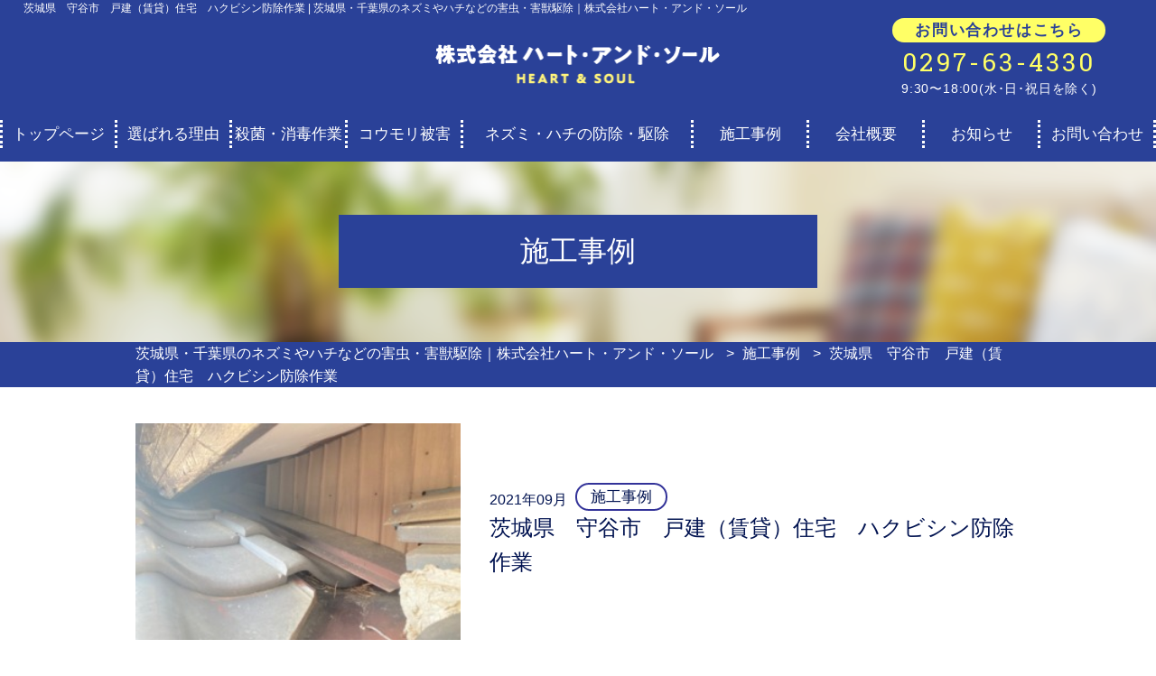

--- FILE ---
content_type: text/html; charset=UTF-8
request_url: https://heart-and-soul.jp/case/2021/1173.html
body_size: 10358
content:
<!DOCTYPE html>
<html lang="ja">
<head>
<meta charset="utf-8">
<meta http-equiv="X-UA-Compatible" content="IE=edge, chrome=1">
<meta name="viewport" content="width=device-width, initial-scale=1.0, minimum-scale=1.0">
<meta name="format-detection" content="telephone=no">
	<meta property="og:locale" content="ja_JP" />
	<meta property="og:type" content="website">
<meta property="og:description" content="">
<meta property="og:title" content="茨城県　守谷市　戸建（賃貸）住宅　ハクビシン防除作業">
<meta property="og:url" content="https://heart-and-soul.jp/case/2021/1173.html">
<meta property="og:image" content="https://heart-and-soul.jp/sys/wp-content/uploads/2021/09/IMG_7381.jpg">
	<meta property="og:site_name" content="茨城県・千葉県のネズミやハチなどの害虫・害獣駆除｜株式会社ハート・アンド・ソール">
	<meta property="fb:admins" content="" />
	<meta property="fb:app_id" content="203721442990477" />

<meta name="description" content="">
<link href="https://fonts.googleapis.com/css?family=Roboto+Slab:400,700" rel="stylesheet">
<title>茨城県　守谷市　戸建（賃貸）住宅　ハクビシン防除作業  |  茨城県・千葉県のネズミやハチなどの害虫・害獣駆除｜株式会社ハート・アンド・ソール</title>
<meta name='robots' content='max-image-preview:large' />
	<style type="text/css">
	.wp-pagenavi{float:left !important; }
	</style>
  <link rel='stylesheet' id='wp-block-library-css' href='https://heart-and-soul.jp/sys/wp-includes/css/dist/block-library/style.min.css?ver=6.6.4' type='text/css' media='all' />
<style id='classic-theme-styles-inline-css' type='text/css'>
/*! This file is auto-generated */
.wp-block-button__link{color:#fff;background-color:#32373c;border-radius:9999px;box-shadow:none;text-decoration:none;padding:calc(.667em + 2px) calc(1.333em + 2px);font-size:1.125em}.wp-block-file__button{background:#32373c;color:#fff;text-decoration:none}
</style>
<style id='global-styles-inline-css' type='text/css'>
:root{--wp--preset--aspect-ratio--square: 1;--wp--preset--aspect-ratio--4-3: 4/3;--wp--preset--aspect-ratio--3-4: 3/4;--wp--preset--aspect-ratio--3-2: 3/2;--wp--preset--aspect-ratio--2-3: 2/3;--wp--preset--aspect-ratio--16-9: 16/9;--wp--preset--aspect-ratio--9-16: 9/16;--wp--preset--color--black: #000000;--wp--preset--color--cyan-bluish-gray: #abb8c3;--wp--preset--color--white: #ffffff;--wp--preset--color--pale-pink: #f78da7;--wp--preset--color--vivid-red: #cf2e2e;--wp--preset--color--luminous-vivid-orange: #ff6900;--wp--preset--color--luminous-vivid-amber: #fcb900;--wp--preset--color--light-green-cyan: #7bdcb5;--wp--preset--color--vivid-green-cyan: #00d084;--wp--preset--color--pale-cyan-blue: #8ed1fc;--wp--preset--color--vivid-cyan-blue: #0693e3;--wp--preset--color--vivid-purple: #9b51e0;--wp--preset--gradient--vivid-cyan-blue-to-vivid-purple: linear-gradient(135deg,rgba(6,147,227,1) 0%,rgb(155,81,224) 100%);--wp--preset--gradient--light-green-cyan-to-vivid-green-cyan: linear-gradient(135deg,rgb(122,220,180) 0%,rgb(0,208,130) 100%);--wp--preset--gradient--luminous-vivid-amber-to-luminous-vivid-orange: linear-gradient(135deg,rgba(252,185,0,1) 0%,rgba(255,105,0,1) 100%);--wp--preset--gradient--luminous-vivid-orange-to-vivid-red: linear-gradient(135deg,rgba(255,105,0,1) 0%,rgb(207,46,46) 100%);--wp--preset--gradient--very-light-gray-to-cyan-bluish-gray: linear-gradient(135deg,rgb(238,238,238) 0%,rgb(169,184,195) 100%);--wp--preset--gradient--cool-to-warm-spectrum: linear-gradient(135deg,rgb(74,234,220) 0%,rgb(151,120,209) 20%,rgb(207,42,186) 40%,rgb(238,44,130) 60%,rgb(251,105,98) 80%,rgb(254,248,76) 100%);--wp--preset--gradient--blush-light-purple: linear-gradient(135deg,rgb(255,206,236) 0%,rgb(152,150,240) 100%);--wp--preset--gradient--blush-bordeaux: linear-gradient(135deg,rgb(254,205,165) 0%,rgb(254,45,45) 50%,rgb(107,0,62) 100%);--wp--preset--gradient--luminous-dusk: linear-gradient(135deg,rgb(255,203,112) 0%,rgb(199,81,192) 50%,rgb(65,88,208) 100%);--wp--preset--gradient--pale-ocean: linear-gradient(135deg,rgb(255,245,203) 0%,rgb(182,227,212) 50%,rgb(51,167,181) 100%);--wp--preset--gradient--electric-grass: linear-gradient(135deg,rgb(202,248,128) 0%,rgb(113,206,126) 100%);--wp--preset--gradient--midnight: linear-gradient(135deg,rgb(2,3,129) 0%,rgb(40,116,252) 100%);--wp--preset--font-size--small: 13px;--wp--preset--font-size--medium: 20px;--wp--preset--font-size--large: 36px;--wp--preset--font-size--x-large: 42px;--wp--preset--spacing--20: 0.44rem;--wp--preset--spacing--30: 0.67rem;--wp--preset--spacing--40: 1rem;--wp--preset--spacing--50: 1.5rem;--wp--preset--spacing--60: 2.25rem;--wp--preset--spacing--70: 3.38rem;--wp--preset--spacing--80: 5.06rem;--wp--preset--shadow--natural: 6px 6px 9px rgba(0, 0, 0, 0.2);--wp--preset--shadow--deep: 12px 12px 50px rgba(0, 0, 0, 0.4);--wp--preset--shadow--sharp: 6px 6px 0px rgba(0, 0, 0, 0.2);--wp--preset--shadow--outlined: 6px 6px 0px -3px rgba(255, 255, 255, 1), 6px 6px rgba(0, 0, 0, 1);--wp--preset--shadow--crisp: 6px 6px 0px rgba(0, 0, 0, 1);}:where(.is-layout-flex){gap: 0.5em;}:where(.is-layout-grid){gap: 0.5em;}body .is-layout-flex{display: flex;}.is-layout-flex{flex-wrap: wrap;align-items: center;}.is-layout-flex > :is(*, div){margin: 0;}body .is-layout-grid{display: grid;}.is-layout-grid > :is(*, div){margin: 0;}:where(.wp-block-columns.is-layout-flex){gap: 2em;}:where(.wp-block-columns.is-layout-grid){gap: 2em;}:where(.wp-block-post-template.is-layout-flex){gap: 1.25em;}:where(.wp-block-post-template.is-layout-grid){gap: 1.25em;}.has-black-color{color: var(--wp--preset--color--black) !important;}.has-cyan-bluish-gray-color{color: var(--wp--preset--color--cyan-bluish-gray) !important;}.has-white-color{color: var(--wp--preset--color--white) !important;}.has-pale-pink-color{color: var(--wp--preset--color--pale-pink) !important;}.has-vivid-red-color{color: var(--wp--preset--color--vivid-red) !important;}.has-luminous-vivid-orange-color{color: var(--wp--preset--color--luminous-vivid-orange) !important;}.has-luminous-vivid-amber-color{color: var(--wp--preset--color--luminous-vivid-amber) !important;}.has-light-green-cyan-color{color: var(--wp--preset--color--light-green-cyan) !important;}.has-vivid-green-cyan-color{color: var(--wp--preset--color--vivid-green-cyan) !important;}.has-pale-cyan-blue-color{color: var(--wp--preset--color--pale-cyan-blue) !important;}.has-vivid-cyan-blue-color{color: var(--wp--preset--color--vivid-cyan-blue) !important;}.has-vivid-purple-color{color: var(--wp--preset--color--vivid-purple) !important;}.has-black-background-color{background-color: var(--wp--preset--color--black) !important;}.has-cyan-bluish-gray-background-color{background-color: var(--wp--preset--color--cyan-bluish-gray) !important;}.has-white-background-color{background-color: var(--wp--preset--color--white) !important;}.has-pale-pink-background-color{background-color: var(--wp--preset--color--pale-pink) !important;}.has-vivid-red-background-color{background-color: var(--wp--preset--color--vivid-red) !important;}.has-luminous-vivid-orange-background-color{background-color: var(--wp--preset--color--luminous-vivid-orange) !important;}.has-luminous-vivid-amber-background-color{background-color: var(--wp--preset--color--luminous-vivid-amber) !important;}.has-light-green-cyan-background-color{background-color: var(--wp--preset--color--light-green-cyan) !important;}.has-vivid-green-cyan-background-color{background-color: var(--wp--preset--color--vivid-green-cyan) !important;}.has-pale-cyan-blue-background-color{background-color: var(--wp--preset--color--pale-cyan-blue) !important;}.has-vivid-cyan-blue-background-color{background-color: var(--wp--preset--color--vivid-cyan-blue) !important;}.has-vivid-purple-background-color{background-color: var(--wp--preset--color--vivid-purple) !important;}.has-black-border-color{border-color: var(--wp--preset--color--black) !important;}.has-cyan-bluish-gray-border-color{border-color: var(--wp--preset--color--cyan-bluish-gray) !important;}.has-white-border-color{border-color: var(--wp--preset--color--white) !important;}.has-pale-pink-border-color{border-color: var(--wp--preset--color--pale-pink) !important;}.has-vivid-red-border-color{border-color: var(--wp--preset--color--vivid-red) !important;}.has-luminous-vivid-orange-border-color{border-color: var(--wp--preset--color--luminous-vivid-orange) !important;}.has-luminous-vivid-amber-border-color{border-color: var(--wp--preset--color--luminous-vivid-amber) !important;}.has-light-green-cyan-border-color{border-color: var(--wp--preset--color--light-green-cyan) !important;}.has-vivid-green-cyan-border-color{border-color: var(--wp--preset--color--vivid-green-cyan) !important;}.has-pale-cyan-blue-border-color{border-color: var(--wp--preset--color--pale-cyan-blue) !important;}.has-vivid-cyan-blue-border-color{border-color: var(--wp--preset--color--vivid-cyan-blue) !important;}.has-vivid-purple-border-color{border-color: var(--wp--preset--color--vivid-purple) !important;}.has-vivid-cyan-blue-to-vivid-purple-gradient-background{background: var(--wp--preset--gradient--vivid-cyan-blue-to-vivid-purple) !important;}.has-light-green-cyan-to-vivid-green-cyan-gradient-background{background: var(--wp--preset--gradient--light-green-cyan-to-vivid-green-cyan) !important;}.has-luminous-vivid-amber-to-luminous-vivid-orange-gradient-background{background: var(--wp--preset--gradient--luminous-vivid-amber-to-luminous-vivid-orange) !important;}.has-luminous-vivid-orange-to-vivid-red-gradient-background{background: var(--wp--preset--gradient--luminous-vivid-orange-to-vivid-red) !important;}.has-very-light-gray-to-cyan-bluish-gray-gradient-background{background: var(--wp--preset--gradient--very-light-gray-to-cyan-bluish-gray) !important;}.has-cool-to-warm-spectrum-gradient-background{background: var(--wp--preset--gradient--cool-to-warm-spectrum) !important;}.has-blush-light-purple-gradient-background{background: var(--wp--preset--gradient--blush-light-purple) !important;}.has-blush-bordeaux-gradient-background{background: var(--wp--preset--gradient--blush-bordeaux) !important;}.has-luminous-dusk-gradient-background{background: var(--wp--preset--gradient--luminous-dusk) !important;}.has-pale-ocean-gradient-background{background: var(--wp--preset--gradient--pale-ocean) !important;}.has-electric-grass-gradient-background{background: var(--wp--preset--gradient--electric-grass) !important;}.has-midnight-gradient-background{background: var(--wp--preset--gradient--midnight) !important;}.has-small-font-size{font-size: var(--wp--preset--font-size--small) !important;}.has-medium-font-size{font-size: var(--wp--preset--font-size--medium) !important;}.has-large-font-size{font-size: var(--wp--preset--font-size--large) !important;}.has-x-large-font-size{font-size: var(--wp--preset--font-size--x-large) !important;}
:where(.wp-block-post-template.is-layout-flex){gap: 1.25em;}:where(.wp-block-post-template.is-layout-grid){gap: 1.25em;}
:where(.wp-block-columns.is-layout-flex){gap: 2em;}:where(.wp-block-columns.is-layout-grid){gap: 2em;}
:root :where(.wp-block-pullquote){font-size: 1.5em;line-height: 1.6;}
</style>
<link rel='stylesheet' id='contact-form-7-css' href='https://heart-and-soul.jp/sys/wp-content/plugins/contact-form-7/includes/css/styles.css?ver=5.9.8' type='text/css' media='all' />
<link rel='stylesheet' id='fancybox-for-wp-css' href='https://heart-and-soul.jp/sys/wp-content/plugins/fancybox-for-wordpress/assets/css/fancybox.css?ver=1.3.4' type='text/css' media='all' />
<link rel='stylesheet' id='parent-style-css' href='https://heart-and-soul.jp/sys/wp-content/themes/smarge_a_parent_2.2.0/style.css?ver=6.6.4' type='text/css' media='all' />
<link rel='stylesheet' id='bxslider-css' href='https://heart-and-soul.jp/sys/wp-content/themes/smarge_a_parent_2.2.0/css/jquery.bxslider.css?ver=6.6.4' type='text/css' media='all' />
<link rel='stylesheet' id='style-css' href='https://heart-and-soul.jp/sys/wp-content/themes/smarge_a_2.5.1/style.css?ver=6.6.4' type='text/css' media='all' />
<link rel='stylesheet' id='wp-pagenavi-style-css' href='https://heart-and-soul.jp/sys/wp-content/plugins/wp-pagenavi-style/css/css3_black.css?ver=1.0' type='text/css' media='all' />
<script type="text/javascript" src="https://heart-and-soul.jp/sys/wp-includes/js/jquery/jquery.min.js?ver=3.7.1" id="jquery-core-js"></script>
<script type="text/javascript" src="https://heart-and-soul.jp/sys/wp-includes/js/jquery/jquery-migrate.min.js?ver=3.4.1" id="jquery-migrate-js"></script>
<script type="text/javascript" src="https://heart-and-soul.jp/sys/wp-content/plugins/fancybox-for-wordpress/assets/js/jquery.fancybox.js?ver=1.3.4" id="fancybox-for-wp-js"></script>
<link rel="https://api.w.org/" href="https://heart-and-soul.jp/wp-json/" /><link rel="alternate" title="JSON" type="application/json" href="https://heart-and-soul.jp/wp-json/wp/v2/posts/1173" /><link rel="canonical" href="https://heart-and-soul.jp/case/2021/1173.html" />
<link rel='shortlink' href='https://heart-and-soul.jp/?p=1173' />
<link rel="alternate" title="oEmbed (JSON)" type="application/json+oembed" href="https://heart-and-soul.jp/wp-json/oembed/1.0/embed?url=https%3A%2F%2Fheart-and-soul.jp%2Fcase%2F2021%2F1173.html" />
<link rel="alternate" title="oEmbed (XML)" type="text/xml+oembed" href="https://heart-and-soul.jp/wp-json/oembed/1.0/embed?url=https%3A%2F%2Fheart-and-soul.jp%2Fcase%2F2021%2F1173.html&#038;format=xml" />

<!-- Fancybox for WordPress v3.3.4 -->
<style type="text/css">
	.fancybox-slide--image .fancybox-content{background-color: #FFFFFF}div.fancybox-caption{display:none !important;}
	
	img.fancybox-image{border-width:10px;border-color:#FFFFFF;border-style:solid;}
	div.fancybox-bg{background-color:rgba(102,102,102,0.3);opacity:1 !important;}div.fancybox-content{border-color:#FFFFFF}
	div#fancybox-title{background-color:#FFFFFF}
	div.fancybox-content{background-color:#FFFFFF}
	div#fancybox-title-inside{color:#333333}
	
	
	
	div.fancybox-caption p.caption-title{display:inline-block}
	div.fancybox-caption p.caption-title{font-size:14px}
	div.fancybox-caption p.caption-title{color:#333333}
	div.fancybox-caption {color:#333333}div.fancybox-caption p.caption-title {background:#fff; width:auto;padding:10px 30px;}div.fancybox-content p.caption-title{color:#333333;margin: 0;padding: 5px 0;}body.fancybox-active .fancybox-container .fancybox-stage .fancybox-content .fancybox-close-small{display:block;}
</style><script type="text/javascript">
	jQuery(function () {

		var mobileOnly = false;
		
		if (mobileOnly) {
			return;
		}

		jQuery.fn.getTitle = function () { // Copy the title of every IMG tag and add it to its parent A so that fancybox can show titles
			var arr = jQuery("a[data-fancybox]");
									jQuery.each(arr, function() {
										var title = jQuery(this).children("img").attr("title");
										var caption = jQuery(this).next("figcaption").html();
                                        if(caption && title){jQuery(this).attr("title",title+" " + caption)}else if(title){ jQuery(this).attr("title",title);}else if(caption){jQuery(this).attr("title",caption);}
									});			}

		// Supported file extensions

				var thumbnails = jQuery("a:has(img)").not(".nolightbox").not('.envira-gallery-link').not('.ngg-simplelightbox').filter(function () {
			return /\.(jpe?g|png|gif|mp4|webp|bmp|pdf)(\?[^/]*)*$/i.test(jQuery(this).attr('href'))
		});
		

		// Add data-type iframe for links that are not images or videos.
		var iframeLinks = jQuery('.fancyboxforwp').filter(function () {
			return !/\.(jpe?g|png|gif|mp4|webp|bmp|pdf)(\?[^/]*)*$/i.test(jQuery(this).attr('href'))
		}).filter(function () {
			return !/vimeo|youtube/i.test(jQuery(this).attr('href'))
		});
		iframeLinks.attr({"data-type": "iframe"}).getTitle();

				// Gallery All
		thumbnails.addClass("fancyboxforwp").attr("data-fancybox", "gallery").getTitle();
		iframeLinks.attr({"data-fancybox": "gallery"}).getTitle();

		// Gallery type NONE
		
		// Call fancybox and apply it on any link with a rel atribute that starts with "fancybox", with the options set on the admin panel
		jQuery("a.fancyboxforwp").fancyboxforwp({
			loop: false,
			smallBtn: true,
			zoomOpacity: "auto",
			animationEffect: "fade",
			animationDuration: 500,
			transitionEffect: "fade",
			transitionDuration: "300",
			overlayShow: true,
			overlayOpacity: "0.3",
			titleShow: true,
			titlePosition: "inside",
			keyboard: true,
			showCloseButton: true,
			arrows: true,
			clickContent:false,
			clickSlide: "close",
			mobile: {
				clickContent: function (current, event) {
					return current.type === "image" ? "toggleControls" : false;
				},
				clickSlide: function (current, event) {
					return current.type === "image" ? "close" : "close";
				},
			},
			wheel: false,
			toolbar: true,
			preventCaptionOverlap: true,
			onInit: function() { },			onDeactivate
	: function() { },		beforeClose: function() { },			afterShow: function(instance) { jQuery( ".fancybox-image" ).on("click", function( ){ ( instance.isScaledDown() ) ? instance.scaleToActual() : instance.scaleToFit() }) },				afterClose: function() { },					caption : function( instance, item ) {var title ="";if("undefined" != typeof jQuery(this).context ){var title = jQuery(this).context.title;} else { var title = ("undefined" != typeof jQuery(this).attr("title")) ? jQuery(this).attr("title") : false;}var caption = jQuery(this).data('caption') || '';if ( item.type === 'image' && title.length ) {caption = (caption.length ? caption + '<br />' : '') + '<p class="caption-title">'+title+'</p>' ;}return caption;},
		afterLoad : function( instance, current ) {current.$content.append('<div class=\"fancybox-custom-caption inside-caption\" style=\" position: absolute;left:0;right:0;color:#000;margin:0 auto;bottom:0;text-align:center;background-color:#FFFFFF \">' + current.opts.caption + '</div>');},
			})
		;

			})
</script>
<!-- END Fancybox for WordPress -->
	<style type="text/css">
	 .wp-pagenavi
	{
		font-size:12px !important;
	}
	</style>
	
<!-- BEGIN: WP Social Bookmarking Light HEAD --><script>
    (function (d, s, id) {
        var js, fjs = d.getElementsByTagName(s)[0];
        if (d.getElementById(id)) return;
        js = d.createElement(s);
        js.id = id;
        js.src = "//connect.facebook.net/ja_JP/sdk.js#xfbml=1&version=v2.7";
        fjs.parentNode.insertBefore(js, fjs);
    }(document, 'script', 'facebook-jssdk'));
</script>
<style type="text/css">.wp_social_bookmarking_light{
    border: 0 !important;
    padding: 10px 0 20px 0 !important;
    margin: 0 !important;
}
.wp_social_bookmarking_light div{
    float: left !important;
    border: 0 !important;
    padding: 0 !important;
    margin: 0 5px 0px 0 !important;
    min-height: 30px !important;
    line-height: 18px !important;
    text-indent: 0 !important;
}
.wp_social_bookmarking_light img{
    border: 0 !important;
    padding: 0;
    margin: 0;
    vertical-align: top !important;
}
.wp_social_bookmarking_light_clear{
    clear: both !important;
}
#fb-root{
    display: none;
}
.wsbl_twitter{
    width: 100px;
}
.wsbl_facebook_like iframe{
    max-width: none !important;
}
.wsbl_pinterest a{
    border: 0px !important;
}
</style>
<!-- END: WP Social Bookmarking Light HEAD -->
</head>
<body class="post-template-default single single-post postid-1173 single-format-standard">
<!-- Global site tag (gtag.js) - Google Analytics -->
<script async src="https://www.googletagmanager.com/gtag/js?id=G-RQ30JR5FHX"></script>
<script>
  window.dataLayer = window.dataLayer || [];
  function gtag(){dataLayer.push(arguments);}
  gtag('js', new Date());

  gtag('config', 'G-RQ30JR5FHX');
</script>
<div id="fb-root"></div>
<script>(function(d, s, id) {
  var js, fjs = d.getElementsByTagName(s)[0];
  if (d.getElementById(id)) return;
  js = d.createElement(s); js.id = id;
  js.src = "//connect.facebook.net/ja_JP/sdk.js#xfbml=1&version=v2.5&appId=258190297558959";
  fjs.parentNode.insertBefore(js, fjs);
}(document, 'script', 'facebook-jssdk'));</script>
<header>
	<div class="header">
		<h1>茨城県　守谷市　戸建（賃貸）住宅　ハクビシン防除作業  |  茨城県・千葉県のネズミやハチなどの害虫・害獣駆除｜株式会社ハート・アンド・ソール</h1>
		<h2><a href="https://heart-and-soul.jp/"><img src="https://heart-and-soul.jp/sys/wp-content/uploads/2018/03/logo.png" alt=""></a></h2>
		<div class="pc-header-info">
			<h3>お問い合わせはこちら</h3>
			<p class="header-tel-no">
				0297-63-4330					<span>9:30〜18:00(水･日･祝日を除く)</span>
				</p>
		</div>
		<div class="sp-original menu-btn">
			MENU
			<div class="menu-btn1"></div>
			<div class="menu-btn2"></div>
			<div class="menu-btn3"></div>
		</div>
		<div class="gnav">
			<div id="spnav">
<div class="menu-%e3%83%a1%e3%82%a4%e3%83%b3%e3%83%a1%e3%83%8b%e3%83%a5%e3%83%bc-container"><ul id="menu-%e3%83%a1%e3%82%a4%e3%83%b3%e3%83%a1%e3%83%8b%e3%83%a5%e3%83%bc" class="menu"><li id="menu-item-92" class="menu-item menu-item-type-post_type menu-item-object-page menu-item-home menu-item-92"><a href="https://heart-and-soul.jp/">トップページ<br /><span></span></a></li>
<li id="menu-item-146" class="menu-item menu-item-type-post_type menu-item-object-page menu-item-146"><a href="https://heart-and-soul.jp/usp">選ばれる理由<br /><span></span></a></li>
<li id="menu-item-1068" class="menu-item menu-item-type-post_type menu-item-object-page menu-item-1068"><a href="https://heart-and-soul.jp/sterilization">殺菌・消毒作業<br /><span></span></a></li>
<li id="menu-item-1522" class="menu-item menu-item-type-post_type menu-item-object-page menu-item-1522"><a href="https://heart-and-soul.jp/bat">コウモリ被害<br /><span></span></a></li>
<li id="menu-item-145" class="menu-item menu-item-type-post_type menu-item-object-page menu-item-145"><a href="https://heart-and-soul.jp/ratbee">ネズミ・ハチの防除・駆除<br /><span></span></a></li>
<li id="menu-item-1871" class="menu-item menu-item-type-taxonomy menu-item-object-category current-post-ancestor current-menu-parent current-post-parent menu-item-1871"><a href="https://heart-and-soul.jp/case">施工事例<br /><span></span></a></li>
<li id="menu-item-143" class="menu-item menu-item-type-post_type menu-item-object-page menu-item-143"><a href="https://heart-and-soul.jp/company">会社概要<br /><span></span></a></li>
<li id="menu-item-1870" class="menu-item menu-item-type-taxonomy menu-item-object-category menu-item-1870"><a href="https://heart-and-soul.jp/news">お知らせ<br /><span></span></a></li>
<li id="menu-item-94" class="menu-item menu-item-type-post_type menu-item-object-page menu-item-94"><a href="https://heart-and-soul.jp/contact">お問い合わせ<br /><span></span></a></li>
</ul></div>				<div class="sp-header-info">
					<h3>お問い合わせはこちら</h3>
					<p class="header-tel-no">
						<a href="tel:0297-63-4330">0297-63-4330</a>
							<span>9:30〜18:00(水･日･祝日を除く)</span>
						</p>
				</div>
			</div>
		</div>
	</div>
</header>
<nav>
	<div class="gnav">
		<div id="pcnav" class="pc-original">
			<div class="menu-%e3%83%a1%e3%82%a4%e3%83%b3%e3%83%a1%e3%83%8b%e3%83%a5%e3%83%bc-container"><ul id="menu-%e3%83%a1%e3%82%a4%e3%83%b3%e3%83%a1%e3%83%8b%e3%83%a5%e3%83%bc-1" class="menu"><li class="menu-item menu-item-type-post_type menu-item-object-page menu-item-home menu-item-92"><a href="https://heart-and-soul.jp/">トップページ<br /><span></span></a></li>
<li class="menu-item menu-item-type-post_type menu-item-object-page menu-item-146"><a href="https://heart-and-soul.jp/usp">選ばれる理由<br /><span></span></a></li>
<li class="menu-item menu-item-type-post_type menu-item-object-page menu-item-1068"><a href="https://heart-and-soul.jp/sterilization">殺菌・消毒作業<br /><span></span></a></li>
<li class="menu-item menu-item-type-post_type menu-item-object-page menu-item-1522"><a href="https://heart-and-soul.jp/bat">コウモリ被害<br /><span></span></a></li>
<li class="menu-item menu-item-type-post_type menu-item-object-page menu-item-145"><a href="https://heart-and-soul.jp/ratbee">ネズミ・ハチの防除・駆除<br /><span></span></a></li>
<li class="menu-item menu-item-type-taxonomy menu-item-object-category current-post-ancestor current-menu-parent current-post-parent menu-item-1871"><a href="https://heart-and-soul.jp/case">施工事例<br /><span></span></a></li>
<li class="menu-item menu-item-type-post_type menu-item-object-page menu-item-143"><a href="https://heart-and-soul.jp/company">会社概要<br /><span></span></a></li>
<li class="menu-item menu-item-type-taxonomy menu-item-object-category menu-item-1870"><a href="https://heart-and-soul.jp/news">お知らせ<br /><span></span></a></li>
<li class="menu-item menu-item-type-post_type menu-item-object-page menu-item-94"><a href="https://heart-and-soul.jp/contact">お問い合わせ<br /><span></span></a></li>
</ul></div>		</div>
		<div id="pcfixnav">
			<div class="logo"><a href="https://heart-and-soul.jp/"><img src="https://heart-and-soul.jp/sys/wp-content/uploads/2018/03/logo.png" alt=""></a></div>
			<div class="menu-%e3%83%a1%e3%82%a4%e3%83%b3%e3%83%a1%e3%83%8b%e3%83%a5%e3%83%bc-container"><ul id="menu-%e3%83%a1%e3%82%a4%e3%83%b3%e3%83%a1%e3%83%8b%e3%83%a5%e3%83%bc-2" class="menu"><li class="menu-item menu-item-type-post_type menu-item-object-page menu-item-home menu-item-92"><a href="https://heart-and-soul.jp/">トップページ<br /><span></span></a></li>
<li class="menu-item menu-item-type-post_type menu-item-object-page menu-item-146"><a href="https://heart-and-soul.jp/usp">選ばれる理由<br /><span></span></a></li>
<li class="menu-item menu-item-type-post_type menu-item-object-page menu-item-1068"><a href="https://heart-and-soul.jp/sterilization">殺菌・消毒作業<br /><span></span></a></li>
<li class="menu-item menu-item-type-post_type menu-item-object-page menu-item-1522"><a href="https://heart-and-soul.jp/bat">コウモリ被害<br /><span></span></a></li>
<li class="menu-item menu-item-type-post_type menu-item-object-page menu-item-145"><a href="https://heart-and-soul.jp/ratbee">ネズミ・ハチの防除・駆除<br /><span></span></a></li>
<li class="menu-item menu-item-type-taxonomy menu-item-object-category current-post-ancestor current-menu-parent current-post-parent menu-item-1871"><a href="https://heart-and-soul.jp/case">施工事例<br /><span></span></a></li>
<li class="menu-item menu-item-type-post_type menu-item-object-page menu-item-143"><a href="https://heart-and-soul.jp/company">会社概要<br /><span></span></a></li>
<li class="menu-item menu-item-type-taxonomy menu-item-object-category menu-item-1870"><a href="https://heart-and-soul.jp/news">お知らせ<br /><span></span></a></li>
<li class="menu-item menu-item-type-post_type menu-item-object-page menu-item-94"><a href="https://heart-and-soul.jp/contact">お問い合わせ<br /><span></span></a></li>
</ul></div>		</div>
	</div>
</nav>
<div class="pagetitle" style="background-image:url(https://heart-and-soul.jp/sys/wp-content/uploads/2018/03/top_contact-bg.png);">
	<h1><span>施工事例</span></h1>
</div>
	<div class="container-fluid breadcrumbs">
		<div class="site-width">
			<!-- Breadcrumb NavXT 7.3.1 -->
<span property="itemListElement" typeof="ListItem"><a property="item" typeof="WebPage" title="茨城県・千葉県のネズミやハチなどの害虫・害獣駆除｜株式会社ハート・アンド・ソールへ移動する" href="https://heart-and-soul.jp" class="home" ><span property="name">茨城県・千葉県のネズミやハチなどの害虫・害獣駆除｜株式会社ハート・アンド・ソール</span></a><meta property="position" content="1"></span> &gt; <span property="itemListElement" typeof="ListItem"><a property="item" typeof="WebPage" title="Go to the 施工事例 カテゴリー archives." href="https://heart-and-soul.jp/case" class="taxonomy category" ><span property="name">施工事例</span></a><meta property="position" content="2"></span> &gt; <span property="itemListElement" typeof="ListItem"><span property="name" class="post post-post current-item">茨城県　守谷市　戸建（賃貸）住宅　ハクビシン防除作業</span><meta property="url" content="https://heart-and-soul.jp/case/2021/1173.html"><meta property="position" content="3"></span>		</div>
	</div>
	<div class="single-headerbox">
		<div class="single-header">
			<div class="photo">
								<img width="300" height="200" src="https://heart-and-soul.jp/sys/wp-content/uploads/2021/09/IMG_7381-300x200.jpg" class="attachment-post-thumbnail size-post-thumbnail wp-post-image" alt="" decoding="async" loading="lazy" />				</div>
				<div class="title">
											<span class="date">2021年09月</span>
															<span class="cat color2">施工事例</span>
					<h1>茨城県　守谷市　戸建（賃貸）住宅　ハクビシン防除作業</h1>
				</div>
			</div>
		</div>
			<main>
		<section>
			<div class="column-1" style="background:  ;">
				<div class="select-lay single-box">
					<section>
						<p class="design-title1">茨城県　守谷市　戸建住宅　ハクビシン防除作業</p><div class="txt-editor"><p>天井裏で誰かが歩いているかのような音がしたら誰でもビックリするものですが、今回はそんな音を感じられた方からのご相談でした。</p>
<p>&nbsp;</p>
<p>現地調査に伺うと・・・縦樋やエアコンの配管などに獣の足跡が確認されました↓</p>
</div><p><img src="https://heart-and-soul.jp/sys/wp-content/uploads/2021/09/IMG_7212.jpg"></p><p><img src="https://heart-and-soul.jp/sys/wp-content/uploads/2021/09/IMG_7214.jpg"></p><div class="txt-editor"><p>&nbsp;</p>
<p>&nbsp;</p>
<p>こちらの住宅は賃貸とのことで数年前にハクビシンが発生し業者に作業を依頼したとのことで、屋根上の隙間をチェックすると以前の業者さんが隙間を閉鎖した跡が確認できましたが↓</p>
</div><p><img src="https://heart-and-soul.jp/sys/wp-content/uploads/2021/09/IMG_7382.jpg"></p><div class="txt-editor"><p>&nbsp;</p>
<p>　お家の外周部の基礎換気口はガラ空き状態で↓</p>
</div><p><img src="https://heart-and-soul.jp/sys/wp-content/uploads/2021/09/IMG_7215.jpg"></p><div class="txt-editor"><p>&nbsp;</p>
<p>&nbsp;</p>
<p>他にも出入り可能な隙間が何箇所も見つかりました↓</p>
<p>&nbsp;</p>
<p>&nbsp;</p>
</div><p><img src="https://heart-and-soul.jp/sys/wp-content/uploads/2021/09/IMG_7381.jpg"></p><div class="txt-editor"><p>&nbsp;</p>
<p>&nbsp;</p>
<p>そのため天井裏空間への忌避剤による追出し処理とともに、捕獲用の箱わなによる捕獲を並行して実施するプランをご提案し、正式な作業依頼をいただきました。</p>
<p>&nbsp;</p>
<p>&nbsp;</p>
<p>作業の流れとしては、守谷市役所に捕獲申請　→　許可後に捕獲用トラップを設置。</p>
<p>&nbsp;</p>
<p>天井裏空間への忌避剤処理・侵入経路の仮閉鎖　→　建物内にいなくなったことを確認　→　完全閉鎖・天井裏の殺菌消毒実施という流れで実施しました。</p>
<p>&nbsp;</p>
<p>&nbsp;</p>
<p>&nbsp;</p>
</div><div class="txt-editor"><p>&nbsp;</p>
<p>
◆　このほかにも多数の施工事例をご紹介しています↓</p>
<p>施工事例ページはこちら→　<a href="https://heart-and-soul.jp/case" target="_blank" rel="noopener noreferrer">https://heart-and-soul.jp/case</a></p>
<p><strong>※ 　弊社ではネズミ・ハクビシン・アライグマ・コウモリなど年間200件以上の現場の防除作業を手掛けています。</strong></p>
<p>　　全てを撮影・公開することは効率的ではないため施工事例ページでは弊社で実施した作業の<br />
　ごく一部のみをご紹介しています。</p>
<p>　　また掲載にあたってはお客様のプライバシーおよび技術情報を保護する目的で詳細な<br />
　お客様情報の掲載は行わず、現場写真についても適宜画像処理を施し、時差投稿と<br />
　させていただいています。</p>
<p>◆　害虫・害獣などについては<a href="https://heart-and-soul.jp/contact" target="_blank" rel="noopener noreferrer">　お問い合わせページ</a>よりフォームまたはお電話にてお問い合わせください。</p>
<p>　<a href="https://heart-and-soul.jp/contact" target="_blank" rel="noopener noreferrer">お問い合わせページはこちら → （https://heart-and-soul.jp/contact）</a></p>
<p>◆　主な対応エリア</p>
<p>茨城県：つくば市・守谷市・取手市・牛久市・龍ヶ崎市・利根町・つくばみらい市・常総市<br />
　　　　稲敷市・河内町・土浦市・阿見町・美浦村・潮来市　ほか</p>
<p>千葉県：印西市・我孫子市・成田市・佐倉市・柏市・松戸市・鎌ヶ谷市・八千代市<br />
　　　　野田市・流山市・船橋市・四街道市　ほか</p>
</div>					</section>
				</div>
			</div>
		</section>
	</main>
			<div class="prev-next">
			<div class="go-prev">
									&#60;&#60;<a href="https://heart-and-soul.jp/case/2021/1181.html">茨城県　利根町　戸建住宅　スズメバチ防除作業</a>
							</div>
			<div class="go-list"><a href="https://heart-and-soul.jp/case">一覧ページへ戻る</a></div>
			<div class="go-next">
									<a href="https://heart-and-soul.jp/case/2021/1118.html">茨城県・千葉県　商業施設等　新型コロナウイルス消毒作業</a>&#62;&#62;
							</div>
		</div>
		
<div id="page-top">
	<a href="#"><img src="https://heart-and-soul.jp/sys/wp-content/themes/smarge_a_parent_2.2.0/images/pagetop.png" alt="PAGETOP"></a>
</div>
<div id="sp-page-top" class="sp-original">
	<a href="#">▲ PAGETOP</a>
</div>
<footer>
	<div class="footer">

		<div class="menu-%e3%83%a1%e3%82%a4%e3%83%b3%e3%83%a1%e3%83%8b%e3%83%a5%e3%83%bc-container"><ul id="menu-%e3%83%a1%e3%82%a4%e3%83%b3%e3%83%a1%e3%83%8b%e3%83%a5%e3%83%bc-3" class="menu"><li class="menu-item menu-item-type-post_type menu-item-object-page menu-item-home menu-item-92"><a href="https://heart-and-soul.jp/">トップページ<br /><span></span></a></li>
<li class="menu-item menu-item-type-post_type menu-item-object-page menu-item-146"><a href="https://heart-and-soul.jp/usp">選ばれる理由<br /><span></span></a></li>
<li class="menu-item menu-item-type-post_type menu-item-object-page menu-item-1068"><a href="https://heart-and-soul.jp/sterilization">殺菌・消毒作業<br /><span></span></a></li>
<li class="menu-item menu-item-type-post_type menu-item-object-page menu-item-1522"><a href="https://heart-and-soul.jp/bat">コウモリ被害<br /><span></span></a></li>
<li class="menu-item menu-item-type-post_type menu-item-object-page menu-item-145"><a href="https://heart-and-soul.jp/ratbee">ネズミ・ハチの防除・駆除<br /><span></span></a></li>
<li class="menu-item menu-item-type-taxonomy menu-item-object-category current-post-ancestor current-menu-parent current-post-parent menu-item-1871"><a href="https://heart-and-soul.jp/case">施工事例<br /><span></span></a></li>
<li class="menu-item menu-item-type-post_type menu-item-object-page menu-item-143"><a href="https://heart-and-soul.jp/company">会社概要<br /><span></span></a></li>
<li class="menu-item menu-item-type-taxonomy menu-item-object-category menu-item-1870"><a href="https://heart-and-soul.jp/news">お知らせ<br /><span></span></a></li>
<li class="menu-item menu-item-type-post_type menu-item-object-page menu-item-94"><a href="https://heart-and-soul.jp/contact">お問い合わせ<br /><span></span></a></li>
</ul></div>					<div class="foot-logo"><img src="https://heart-and-soul.jp/sys/wp-content/uploads/2018/03/logo.png" alt=""></div>
				<p class="copy">Copyright © 茨城県・千葉県のネズミやハチなどの害虫・害獣駆除｜株式会社ハート・アンド・ソール All Right Reserved.</p>
	</div>
</footer>

<!-- BEGIN: WP Social Bookmarking Light FOOTER -->    <script>!function(d,s,id){var js,fjs=d.getElementsByTagName(s)[0],p=/^http:/.test(d.location)?'http':'https';if(!d.getElementById(id)){js=d.createElement(s);js.id=id;js.src=p+'://platform.twitter.com/widgets.js';fjs.parentNode.insertBefore(js,fjs);}}(document, 'script', 'twitter-wjs');</script>    <script src="https://apis.google.com/js/platform.js" async defer>
        {lang: "ja"}
    </script><!-- END: WP Social Bookmarking Light FOOTER -->
<script type="text/javascript" src="https://heart-and-soul.jp/sys/wp-includes/js/dist/hooks.min.js?ver=2810c76e705dd1a53b18" id="wp-hooks-js"></script>
<script type="text/javascript" src="https://heart-and-soul.jp/sys/wp-includes/js/dist/i18n.min.js?ver=5e580eb46a90c2b997e6" id="wp-i18n-js"></script>
<script type="text/javascript" id="wp-i18n-js-after">
/* <![CDATA[ */
wp.i18n.setLocaleData( { 'text direction\u0004ltr': [ 'ltr' ] } );
/* ]]> */
</script>
<script type="text/javascript" src="https://heart-and-soul.jp/sys/wp-content/plugins/contact-form-7/includes/swv/js/index.js?ver=5.9.8" id="swv-js"></script>
<script type="text/javascript" id="contact-form-7-js-extra">
/* <![CDATA[ */
var wpcf7 = {"api":{"root":"https:\/\/heart-and-soul.jp\/wp-json\/","namespace":"contact-form-7\/v1"}};
/* ]]> */
</script>
<script type="text/javascript" id="contact-form-7-js-translations">
/* <![CDATA[ */
( function( domain, translations ) {
	var localeData = translations.locale_data[ domain ] || translations.locale_data.messages;
	localeData[""].domain = domain;
	wp.i18n.setLocaleData( localeData, domain );
} )( "contact-form-7", {"translation-revision-date":"2024-07-17 08:16:16+0000","generator":"GlotPress\/4.0.1","domain":"messages","locale_data":{"messages":{"":{"domain":"messages","plural-forms":"nplurals=1; plural=0;","lang":"ja_JP"},"This contact form is placed in the wrong place.":["\u3053\u306e\u30b3\u30f3\u30bf\u30af\u30c8\u30d5\u30a9\u30fc\u30e0\u306f\u9593\u9055\u3063\u305f\u4f4d\u7f6e\u306b\u7f6e\u304b\u308c\u3066\u3044\u307e\u3059\u3002"],"Error:":["\u30a8\u30e9\u30fc:"]}},"comment":{"reference":"includes\/js\/index.js"}} );
/* ]]> */
</script>
<script type="text/javascript" src="https://heart-and-soul.jp/sys/wp-content/plugins/contact-form-7/includes/js/index.js?ver=5.9.8" id="contact-form-7-js"></script>
<script type="text/javascript" src="https://www.google.com/recaptcha/api.js?render=6LeRiM4qAAAAAGJew3UfK8BlIIZGHyhnltSdInH9&amp;ver=3.0" id="google-recaptcha-js"></script>
<script type="text/javascript" src="https://heart-and-soul.jp/sys/wp-includes/js/dist/vendor/wp-polyfill.min.js?ver=3.15.0" id="wp-polyfill-js"></script>
<script type="text/javascript" id="wpcf7-recaptcha-js-extra">
/* <![CDATA[ */
var wpcf7_recaptcha = {"sitekey":"6LeRiM4qAAAAAGJew3UfK8BlIIZGHyhnltSdInH9","actions":{"homepage":"homepage","contactform":"contactform"}};
/* ]]> */
</script>
<script type="text/javascript" src="https://heart-and-soul.jp/sys/wp-content/plugins/contact-form-7/modules/recaptcha/index.js?ver=5.9.8" id="wpcf7-recaptcha-js"></script>
<script type="text/javascript" src="https://maps.googleapis.com/maps/api/js?key=AIzaSyDnwV0CAT0mIyT7jek150TV66gdK43GTqI&amp;ver=6.6.4" id="map_key-js"></script>
<script type="text/javascript" src="https://heart-and-soul.jp/sys/wp-content/themes/smarge_a_parent_2.2.0/js/jquery.bxslider.min.js?ver=6.6.4" id="bxslider-js"></script>
<script type="text/javascript" src="https://heart-and-soul.jp/sys/wp-content/themes/smarge_a_parent_2.2.0/js/jquery.tile.js?ver=6.6.4" id="tile-js"></script>
<script type="text/javascript" src="https://heart-and-soul.jp/sys/wp-content/themes/smarge_a_parent_2.2.0/js/instafeed.min.js?ver=6.6.4" id="instafeed-js"></script>
<script type="text/javascript" src="https://heart-and-soul.jp/sys/wp-content/themes/smarge_a_parent_2.2.0/js/setting.js?ver=6.6.4" id="setting-js"></script>
</body>
</html>


--- FILE ---
content_type: text/html; charset=utf-8
request_url: https://www.google.com/recaptcha/api2/anchor?ar=1&k=6LeRiM4qAAAAAGJew3UfK8BlIIZGHyhnltSdInH9&co=aHR0cHM6Ly9oZWFydC1hbmQtc291bC5qcDo0NDM.&hl=en&v=N67nZn4AqZkNcbeMu4prBgzg&size=invisible&anchor-ms=20000&execute-ms=30000&cb=8ky4qa6hj69x
body_size: 48598
content:
<!DOCTYPE HTML><html dir="ltr" lang="en"><head><meta http-equiv="Content-Type" content="text/html; charset=UTF-8">
<meta http-equiv="X-UA-Compatible" content="IE=edge">
<title>reCAPTCHA</title>
<style type="text/css">
/* cyrillic-ext */
@font-face {
  font-family: 'Roboto';
  font-style: normal;
  font-weight: 400;
  font-stretch: 100%;
  src: url(//fonts.gstatic.com/s/roboto/v48/KFO7CnqEu92Fr1ME7kSn66aGLdTylUAMa3GUBHMdazTgWw.woff2) format('woff2');
  unicode-range: U+0460-052F, U+1C80-1C8A, U+20B4, U+2DE0-2DFF, U+A640-A69F, U+FE2E-FE2F;
}
/* cyrillic */
@font-face {
  font-family: 'Roboto';
  font-style: normal;
  font-weight: 400;
  font-stretch: 100%;
  src: url(//fonts.gstatic.com/s/roboto/v48/KFO7CnqEu92Fr1ME7kSn66aGLdTylUAMa3iUBHMdazTgWw.woff2) format('woff2');
  unicode-range: U+0301, U+0400-045F, U+0490-0491, U+04B0-04B1, U+2116;
}
/* greek-ext */
@font-face {
  font-family: 'Roboto';
  font-style: normal;
  font-weight: 400;
  font-stretch: 100%;
  src: url(//fonts.gstatic.com/s/roboto/v48/KFO7CnqEu92Fr1ME7kSn66aGLdTylUAMa3CUBHMdazTgWw.woff2) format('woff2');
  unicode-range: U+1F00-1FFF;
}
/* greek */
@font-face {
  font-family: 'Roboto';
  font-style: normal;
  font-weight: 400;
  font-stretch: 100%;
  src: url(//fonts.gstatic.com/s/roboto/v48/KFO7CnqEu92Fr1ME7kSn66aGLdTylUAMa3-UBHMdazTgWw.woff2) format('woff2');
  unicode-range: U+0370-0377, U+037A-037F, U+0384-038A, U+038C, U+038E-03A1, U+03A3-03FF;
}
/* math */
@font-face {
  font-family: 'Roboto';
  font-style: normal;
  font-weight: 400;
  font-stretch: 100%;
  src: url(//fonts.gstatic.com/s/roboto/v48/KFO7CnqEu92Fr1ME7kSn66aGLdTylUAMawCUBHMdazTgWw.woff2) format('woff2');
  unicode-range: U+0302-0303, U+0305, U+0307-0308, U+0310, U+0312, U+0315, U+031A, U+0326-0327, U+032C, U+032F-0330, U+0332-0333, U+0338, U+033A, U+0346, U+034D, U+0391-03A1, U+03A3-03A9, U+03B1-03C9, U+03D1, U+03D5-03D6, U+03F0-03F1, U+03F4-03F5, U+2016-2017, U+2034-2038, U+203C, U+2040, U+2043, U+2047, U+2050, U+2057, U+205F, U+2070-2071, U+2074-208E, U+2090-209C, U+20D0-20DC, U+20E1, U+20E5-20EF, U+2100-2112, U+2114-2115, U+2117-2121, U+2123-214F, U+2190, U+2192, U+2194-21AE, U+21B0-21E5, U+21F1-21F2, U+21F4-2211, U+2213-2214, U+2216-22FF, U+2308-230B, U+2310, U+2319, U+231C-2321, U+2336-237A, U+237C, U+2395, U+239B-23B7, U+23D0, U+23DC-23E1, U+2474-2475, U+25AF, U+25B3, U+25B7, U+25BD, U+25C1, U+25CA, U+25CC, U+25FB, U+266D-266F, U+27C0-27FF, U+2900-2AFF, U+2B0E-2B11, U+2B30-2B4C, U+2BFE, U+3030, U+FF5B, U+FF5D, U+1D400-1D7FF, U+1EE00-1EEFF;
}
/* symbols */
@font-face {
  font-family: 'Roboto';
  font-style: normal;
  font-weight: 400;
  font-stretch: 100%;
  src: url(//fonts.gstatic.com/s/roboto/v48/KFO7CnqEu92Fr1ME7kSn66aGLdTylUAMaxKUBHMdazTgWw.woff2) format('woff2');
  unicode-range: U+0001-000C, U+000E-001F, U+007F-009F, U+20DD-20E0, U+20E2-20E4, U+2150-218F, U+2190, U+2192, U+2194-2199, U+21AF, U+21E6-21F0, U+21F3, U+2218-2219, U+2299, U+22C4-22C6, U+2300-243F, U+2440-244A, U+2460-24FF, U+25A0-27BF, U+2800-28FF, U+2921-2922, U+2981, U+29BF, U+29EB, U+2B00-2BFF, U+4DC0-4DFF, U+FFF9-FFFB, U+10140-1018E, U+10190-1019C, U+101A0, U+101D0-101FD, U+102E0-102FB, U+10E60-10E7E, U+1D2C0-1D2D3, U+1D2E0-1D37F, U+1F000-1F0FF, U+1F100-1F1AD, U+1F1E6-1F1FF, U+1F30D-1F30F, U+1F315, U+1F31C, U+1F31E, U+1F320-1F32C, U+1F336, U+1F378, U+1F37D, U+1F382, U+1F393-1F39F, U+1F3A7-1F3A8, U+1F3AC-1F3AF, U+1F3C2, U+1F3C4-1F3C6, U+1F3CA-1F3CE, U+1F3D4-1F3E0, U+1F3ED, U+1F3F1-1F3F3, U+1F3F5-1F3F7, U+1F408, U+1F415, U+1F41F, U+1F426, U+1F43F, U+1F441-1F442, U+1F444, U+1F446-1F449, U+1F44C-1F44E, U+1F453, U+1F46A, U+1F47D, U+1F4A3, U+1F4B0, U+1F4B3, U+1F4B9, U+1F4BB, U+1F4BF, U+1F4C8-1F4CB, U+1F4D6, U+1F4DA, U+1F4DF, U+1F4E3-1F4E6, U+1F4EA-1F4ED, U+1F4F7, U+1F4F9-1F4FB, U+1F4FD-1F4FE, U+1F503, U+1F507-1F50B, U+1F50D, U+1F512-1F513, U+1F53E-1F54A, U+1F54F-1F5FA, U+1F610, U+1F650-1F67F, U+1F687, U+1F68D, U+1F691, U+1F694, U+1F698, U+1F6AD, U+1F6B2, U+1F6B9-1F6BA, U+1F6BC, U+1F6C6-1F6CF, U+1F6D3-1F6D7, U+1F6E0-1F6EA, U+1F6F0-1F6F3, U+1F6F7-1F6FC, U+1F700-1F7FF, U+1F800-1F80B, U+1F810-1F847, U+1F850-1F859, U+1F860-1F887, U+1F890-1F8AD, U+1F8B0-1F8BB, U+1F8C0-1F8C1, U+1F900-1F90B, U+1F93B, U+1F946, U+1F984, U+1F996, U+1F9E9, U+1FA00-1FA6F, U+1FA70-1FA7C, U+1FA80-1FA89, U+1FA8F-1FAC6, U+1FACE-1FADC, U+1FADF-1FAE9, U+1FAF0-1FAF8, U+1FB00-1FBFF;
}
/* vietnamese */
@font-face {
  font-family: 'Roboto';
  font-style: normal;
  font-weight: 400;
  font-stretch: 100%;
  src: url(//fonts.gstatic.com/s/roboto/v48/KFO7CnqEu92Fr1ME7kSn66aGLdTylUAMa3OUBHMdazTgWw.woff2) format('woff2');
  unicode-range: U+0102-0103, U+0110-0111, U+0128-0129, U+0168-0169, U+01A0-01A1, U+01AF-01B0, U+0300-0301, U+0303-0304, U+0308-0309, U+0323, U+0329, U+1EA0-1EF9, U+20AB;
}
/* latin-ext */
@font-face {
  font-family: 'Roboto';
  font-style: normal;
  font-weight: 400;
  font-stretch: 100%;
  src: url(//fonts.gstatic.com/s/roboto/v48/KFO7CnqEu92Fr1ME7kSn66aGLdTylUAMa3KUBHMdazTgWw.woff2) format('woff2');
  unicode-range: U+0100-02BA, U+02BD-02C5, U+02C7-02CC, U+02CE-02D7, U+02DD-02FF, U+0304, U+0308, U+0329, U+1D00-1DBF, U+1E00-1E9F, U+1EF2-1EFF, U+2020, U+20A0-20AB, U+20AD-20C0, U+2113, U+2C60-2C7F, U+A720-A7FF;
}
/* latin */
@font-face {
  font-family: 'Roboto';
  font-style: normal;
  font-weight: 400;
  font-stretch: 100%;
  src: url(//fonts.gstatic.com/s/roboto/v48/KFO7CnqEu92Fr1ME7kSn66aGLdTylUAMa3yUBHMdazQ.woff2) format('woff2');
  unicode-range: U+0000-00FF, U+0131, U+0152-0153, U+02BB-02BC, U+02C6, U+02DA, U+02DC, U+0304, U+0308, U+0329, U+2000-206F, U+20AC, U+2122, U+2191, U+2193, U+2212, U+2215, U+FEFF, U+FFFD;
}
/* cyrillic-ext */
@font-face {
  font-family: 'Roboto';
  font-style: normal;
  font-weight: 500;
  font-stretch: 100%;
  src: url(//fonts.gstatic.com/s/roboto/v48/KFO7CnqEu92Fr1ME7kSn66aGLdTylUAMa3GUBHMdazTgWw.woff2) format('woff2');
  unicode-range: U+0460-052F, U+1C80-1C8A, U+20B4, U+2DE0-2DFF, U+A640-A69F, U+FE2E-FE2F;
}
/* cyrillic */
@font-face {
  font-family: 'Roboto';
  font-style: normal;
  font-weight: 500;
  font-stretch: 100%;
  src: url(//fonts.gstatic.com/s/roboto/v48/KFO7CnqEu92Fr1ME7kSn66aGLdTylUAMa3iUBHMdazTgWw.woff2) format('woff2');
  unicode-range: U+0301, U+0400-045F, U+0490-0491, U+04B0-04B1, U+2116;
}
/* greek-ext */
@font-face {
  font-family: 'Roboto';
  font-style: normal;
  font-weight: 500;
  font-stretch: 100%;
  src: url(//fonts.gstatic.com/s/roboto/v48/KFO7CnqEu92Fr1ME7kSn66aGLdTylUAMa3CUBHMdazTgWw.woff2) format('woff2');
  unicode-range: U+1F00-1FFF;
}
/* greek */
@font-face {
  font-family: 'Roboto';
  font-style: normal;
  font-weight: 500;
  font-stretch: 100%;
  src: url(//fonts.gstatic.com/s/roboto/v48/KFO7CnqEu92Fr1ME7kSn66aGLdTylUAMa3-UBHMdazTgWw.woff2) format('woff2');
  unicode-range: U+0370-0377, U+037A-037F, U+0384-038A, U+038C, U+038E-03A1, U+03A3-03FF;
}
/* math */
@font-face {
  font-family: 'Roboto';
  font-style: normal;
  font-weight: 500;
  font-stretch: 100%;
  src: url(//fonts.gstatic.com/s/roboto/v48/KFO7CnqEu92Fr1ME7kSn66aGLdTylUAMawCUBHMdazTgWw.woff2) format('woff2');
  unicode-range: U+0302-0303, U+0305, U+0307-0308, U+0310, U+0312, U+0315, U+031A, U+0326-0327, U+032C, U+032F-0330, U+0332-0333, U+0338, U+033A, U+0346, U+034D, U+0391-03A1, U+03A3-03A9, U+03B1-03C9, U+03D1, U+03D5-03D6, U+03F0-03F1, U+03F4-03F5, U+2016-2017, U+2034-2038, U+203C, U+2040, U+2043, U+2047, U+2050, U+2057, U+205F, U+2070-2071, U+2074-208E, U+2090-209C, U+20D0-20DC, U+20E1, U+20E5-20EF, U+2100-2112, U+2114-2115, U+2117-2121, U+2123-214F, U+2190, U+2192, U+2194-21AE, U+21B0-21E5, U+21F1-21F2, U+21F4-2211, U+2213-2214, U+2216-22FF, U+2308-230B, U+2310, U+2319, U+231C-2321, U+2336-237A, U+237C, U+2395, U+239B-23B7, U+23D0, U+23DC-23E1, U+2474-2475, U+25AF, U+25B3, U+25B7, U+25BD, U+25C1, U+25CA, U+25CC, U+25FB, U+266D-266F, U+27C0-27FF, U+2900-2AFF, U+2B0E-2B11, U+2B30-2B4C, U+2BFE, U+3030, U+FF5B, U+FF5D, U+1D400-1D7FF, U+1EE00-1EEFF;
}
/* symbols */
@font-face {
  font-family: 'Roboto';
  font-style: normal;
  font-weight: 500;
  font-stretch: 100%;
  src: url(//fonts.gstatic.com/s/roboto/v48/KFO7CnqEu92Fr1ME7kSn66aGLdTylUAMaxKUBHMdazTgWw.woff2) format('woff2');
  unicode-range: U+0001-000C, U+000E-001F, U+007F-009F, U+20DD-20E0, U+20E2-20E4, U+2150-218F, U+2190, U+2192, U+2194-2199, U+21AF, U+21E6-21F0, U+21F3, U+2218-2219, U+2299, U+22C4-22C6, U+2300-243F, U+2440-244A, U+2460-24FF, U+25A0-27BF, U+2800-28FF, U+2921-2922, U+2981, U+29BF, U+29EB, U+2B00-2BFF, U+4DC0-4DFF, U+FFF9-FFFB, U+10140-1018E, U+10190-1019C, U+101A0, U+101D0-101FD, U+102E0-102FB, U+10E60-10E7E, U+1D2C0-1D2D3, U+1D2E0-1D37F, U+1F000-1F0FF, U+1F100-1F1AD, U+1F1E6-1F1FF, U+1F30D-1F30F, U+1F315, U+1F31C, U+1F31E, U+1F320-1F32C, U+1F336, U+1F378, U+1F37D, U+1F382, U+1F393-1F39F, U+1F3A7-1F3A8, U+1F3AC-1F3AF, U+1F3C2, U+1F3C4-1F3C6, U+1F3CA-1F3CE, U+1F3D4-1F3E0, U+1F3ED, U+1F3F1-1F3F3, U+1F3F5-1F3F7, U+1F408, U+1F415, U+1F41F, U+1F426, U+1F43F, U+1F441-1F442, U+1F444, U+1F446-1F449, U+1F44C-1F44E, U+1F453, U+1F46A, U+1F47D, U+1F4A3, U+1F4B0, U+1F4B3, U+1F4B9, U+1F4BB, U+1F4BF, U+1F4C8-1F4CB, U+1F4D6, U+1F4DA, U+1F4DF, U+1F4E3-1F4E6, U+1F4EA-1F4ED, U+1F4F7, U+1F4F9-1F4FB, U+1F4FD-1F4FE, U+1F503, U+1F507-1F50B, U+1F50D, U+1F512-1F513, U+1F53E-1F54A, U+1F54F-1F5FA, U+1F610, U+1F650-1F67F, U+1F687, U+1F68D, U+1F691, U+1F694, U+1F698, U+1F6AD, U+1F6B2, U+1F6B9-1F6BA, U+1F6BC, U+1F6C6-1F6CF, U+1F6D3-1F6D7, U+1F6E0-1F6EA, U+1F6F0-1F6F3, U+1F6F7-1F6FC, U+1F700-1F7FF, U+1F800-1F80B, U+1F810-1F847, U+1F850-1F859, U+1F860-1F887, U+1F890-1F8AD, U+1F8B0-1F8BB, U+1F8C0-1F8C1, U+1F900-1F90B, U+1F93B, U+1F946, U+1F984, U+1F996, U+1F9E9, U+1FA00-1FA6F, U+1FA70-1FA7C, U+1FA80-1FA89, U+1FA8F-1FAC6, U+1FACE-1FADC, U+1FADF-1FAE9, U+1FAF0-1FAF8, U+1FB00-1FBFF;
}
/* vietnamese */
@font-face {
  font-family: 'Roboto';
  font-style: normal;
  font-weight: 500;
  font-stretch: 100%;
  src: url(//fonts.gstatic.com/s/roboto/v48/KFO7CnqEu92Fr1ME7kSn66aGLdTylUAMa3OUBHMdazTgWw.woff2) format('woff2');
  unicode-range: U+0102-0103, U+0110-0111, U+0128-0129, U+0168-0169, U+01A0-01A1, U+01AF-01B0, U+0300-0301, U+0303-0304, U+0308-0309, U+0323, U+0329, U+1EA0-1EF9, U+20AB;
}
/* latin-ext */
@font-face {
  font-family: 'Roboto';
  font-style: normal;
  font-weight: 500;
  font-stretch: 100%;
  src: url(//fonts.gstatic.com/s/roboto/v48/KFO7CnqEu92Fr1ME7kSn66aGLdTylUAMa3KUBHMdazTgWw.woff2) format('woff2');
  unicode-range: U+0100-02BA, U+02BD-02C5, U+02C7-02CC, U+02CE-02D7, U+02DD-02FF, U+0304, U+0308, U+0329, U+1D00-1DBF, U+1E00-1E9F, U+1EF2-1EFF, U+2020, U+20A0-20AB, U+20AD-20C0, U+2113, U+2C60-2C7F, U+A720-A7FF;
}
/* latin */
@font-face {
  font-family: 'Roboto';
  font-style: normal;
  font-weight: 500;
  font-stretch: 100%;
  src: url(//fonts.gstatic.com/s/roboto/v48/KFO7CnqEu92Fr1ME7kSn66aGLdTylUAMa3yUBHMdazQ.woff2) format('woff2');
  unicode-range: U+0000-00FF, U+0131, U+0152-0153, U+02BB-02BC, U+02C6, U+02DA, U+02DC, U+0304, U+0308, U+0329, U+2000-206F, U+20AC, U+2122, U+2191, U+2193, U+2212, U+2215, U+FEFF, U+FFFD;
}
/* cyrillic-ext */
@font-face {
  font-family: 'Roboto';
  font-style: normal;
  font-weight: 900;
  font-stretch: 100%;
  src: url(//fonts.gstatic.com/s/roboto/v48/KFO7CnqEu92Fr1ME7kSn66aGLdTylUAMa3GUBHMdazTgWw.woff2) format('woff2');
  unicode-range: U+0460-052F, U+1C80-1C8A, U+20B4, U+2DE0-2DFF, U+A640-A69F, U+FE2E-FE2F;
}
/* cyrillic */
@font-face {
  font-family: 'Roboto';
  font-style: normal;
  font-weight: 900;
  font-stretch: 100%;
  src: url(//fonts.gstatic.com/s/roboto/v48/KFO7CnqEu92Fr1ME7kSn66aGLdTylUAMa3iUBHMdazTgWw.woff2) format('woff2');
  unicode-range: U+0301, U+0400-045F, U+0490-0491, U+04B0-04B1, U+2116;
}
/* greek-ext */
@font-face {
  font-family: 'Roboto';
  font-style: normal;
  font-weight: 900;
  font-stretch: 100%;
  src: url(//fonts.gstatic.com/s/roboto/v48/KFO7CnqEu92Fr1ME7kSn66aGLdTylUAMa3CUBHMdazTgWw.woff2) format('woff2');
  unicode-range: U+1F00-1FFF;
}
/* greek */
@font-face {
  font-family: 'Roboto';
  font-style: normal;
  font-weight: 900;
  font-stretch: 100%;
  src: url(//fonts.gstatic.com/s/roboto/v48/KFO7CnqEu92Fr1ME7kSn66aGLdTylUAMa3-UBHMdazTgWw.woff2) format('woff2');
  unicode-range: U+0370-0377, U+037A-037F, U+0384-038A, U+038C, U+038E-03A1, U+03A3-03FF;
}
/* math */
@font-face {
  font-family: 'Roboto';
  font-style: normal;
  font-weight: 900;
  font-stretch: 100%;
  src: url(//fonts.gstatic.com/s/roboto/v48/KFO7CnqEu92Fr1ME7kSn66aGLdTylUAMawCUBHMdazTgWw.woff2) format('woff2');
  unicode-range: U+0302-0303, U+0305, U+0307-0308, U+0310, U+0312, U+0315, U+031A, U+0326-0327, U+032C, U+032F-0330, U+0332-0333, U+0338, U+033A, U+0346, U+034D, U+0391-03A1, U+03A3-03A9, U+03B1-03C9, U+03D1, U+03D5-03D6, U+03F0-03F1, U+03F4-03F5, U+2016-2017, U+2034-2038, U+203C, U+2040, U+2043, U+2047, U+2050, U+2057, U+205F, U+2070-2071, U+2074-208E, U+2090-209C, U+20D0-20DC, U+20E1, U+20E5-20EF, U+2100-2112, U+2114-2115, U+2117-2121, U+2123-214F, U+2190, U+2192, U+2194-21AE, U+21B0-21E5, U+21F1-21F2, U+21F4-2211, U+2213-2214, U+2216-22FF, U+2308-230B, U+2310, U+2319, U+231C-2321, U+2336-237A, U+237C, U+2395, U+239B-23B7, U+23D0, U+23DC-23E1, U+2474-2475, U+25AF, U+25B3, U+25B7, U+25BD, U+25C1, U+25CA, U+25CC, U+25FB, U+266D-266F, U+27C0-27FF, U+2900-2AFF, U+2B0E-2B11, U+2B30-2B4C, U+2BFE, U+3030, U+FF5B, U+FF5D, U+1D400-1D7FF, U+1EE00-1EEFF;
}
/* symbols */
@font-face {
  font-family: 'Roboto';
  font-style: normal;
  font-weight: 900;
  font-stretch: 100%;
  src: url(//fonts.gstatic.com/s/roboto/v48/KFO7CnqEu92Fr1ME7kSn66aGLdTylUAMaxKUBHMdazTgWw.woff2) format('woff2');
  unicode-range: U+0001-000C, U+000E-001F, U+007F-009F, U+20DD-20E0, U+20E2-20E4, U+2150-218F, U+2190, U+2192, U+2194-2199, U+21AF, U+21E6-21F0, U+21F3, U+2218-2219, U+2299, U+22C4-22C6, U+2300-243F, U+2440-244A, U+2460-24FF, U+25A0-27BF, U+2800-28FF, U+2921-2922, U+2981, U+29BF, U+29EB, U+2B00-2BFF, U+4DC0-4DFF, U+FFF9-FFFB, U+10140-1018E, U+10190-1019C, U+101A0, U+101D0-101FD, U+102E0-102FB, U+10E60-10E7E, U+1D2C0-1D2D3, U+1D2E0-1D37F, U+1F000-1F0FF, U+1F100-1F1AD, U+1F1E6-1F1FF, U+1F30D-1F30F, U+1F315, U+1F31C, U+1F31E, U+1F320-1F32C, U+1F336, U+1F378, U+1F37D, U+1F382, U+1F393-1F39F, U+1F3A7-1F3A8, U+1F3AC-1F3AF, U+1F3C2, U+1F3C4-1F3C6, U+1F3CA-1F3CE, U+1F3D4-1F3E0, U+1F3ED, U+1F3F1-1F3F3, U+1F3F5-1F3F7, U+1F408, U+1F415, U+1F41F, U+1F426, U+1F43F, U+1F441-1F442, U+1F444, U+1F446-1F449, U+1F44C-1F44E, U+1F453, U+1F46A, U+1F47D, U+1F4A3, U+1F4B0, U+1F4B3, U+1F4B9, U+1F4BB, U+1F4BF, U+1F4C8-1F4CB, U+1F4D6, U+1F4DA, U+1F4DF, U+1F4E3-1F4E6, U+1F4EA-1F4ED, U+1F4F7, U+1F4F9-1F4FB, U+1F4FD-1F4FE, U+1F503, U+1F507-1F50B, U+1F50D, U+1F512-1F513, U+1F53E-1F54A, U+1F54F-1F5FA, U+1F610, U+1F650-1F67F, U+1F687, U+1F68D, U+1F691, U+1F694, U+1F698, U+1F6AD, U+1F6B2, U+1F6B9-1F6BA, U+1F6BC, U+1F6C6-1F6CF, U+1F6D3-1F6D7, U+1F6E0-1F6EA, U+1F6F0-1F6F3, U+1F6F7-1F6FC, U+1F700-1F7FF, U+1F800-1F80B, U+1F810-1F847, U+1F850-1F859, U+1F860-1F887, U+1F890-1F8AD, U+1F8B0-1F8BB, U+1F8C0-1F8C1, U+1F900-1F90B, U+1F93B, U+1F946, U+1F984, U+1F996, U+1F9E9, U+1FA00-1FA6F, U+1FA70-1FA7C, U+1FA80-1FA89, U+1FA8F-1FAC6, U+1FACE-1FADC, U+1FADF-1FAE9, U+1FAF0-1FAF8, U+1FB00-1FBFF;
}
/* vietnamese */
@font-face {
  font-family: 'Roboto';
  font-style: normal;
  font-weight: 900;
  font-stretch: 100%;
  src: url(//fonts.gstatic.com/s/roboto/v48/KFO7CnqEu92Fr1ME7kSn66aGLdTylUAMa3OUBHMdazTgWw.woff2) format('woff2');
  unicode-range: U+0102-0103, U+0110-0111, U+0128-0129, U+0168-0169, U+01A0-01A1, U+01AF-01B0, U+0300-0301, U+0303-0304, U+0308-0309, U+0323, U+0329, U+1EA0-1EF9, U+20AB;
}
/* latin-ext */
@font-face {
  font-family: 'Roboto';
  font-style: normal;
  font-weight: 900;
  font-stretch: 100%;
  src: url(//fonts.gstatic.com/s/roboto/v48/KFO7CnqEu92Fr1ME7kSn66aGLdTylUAMa3KUBHMdazTgWw.woff2) format('woff2');
  unicode-range: U+0100-02BA, U+02BD-02C5, U+02C7-02CC, U+02CE-02D7, U+02DD-02FF, U+0304, U+0308, U+0329, U+1D00-1DBF, U+1E00-1E9F, U+1EF2-1EFF, U+2020, U+20A0-20AB, U+20AD-20C0, U+2113, U+2C60-2C7F, U+A720-A7FF;
}
/* latin */
@font-face {
  font-family: 'Roboto';
  font-style: normal;
  font-weight: 900;
  font-stretch: 100%;
  src: url(//fonts.gstatic.com/s/roboto/v48/KFO7CnqEu92Fr1ME7kSn66aGLdTylUAMa3yUBHMdazQ.woff2) format('woff2');
  unicode-range: U+0000-00FF, U+0131, U+0152-0153, U+02BB-02BC, U+02C6, U+02DA, U+02DC, U+0304, U+0308, U+0329, U+2000-206F, U+20AC, U+2122, U+2191, U+2193, U+2212, U+2215, U+FEFF, U+FFFD;
}

</style>
<link rel="stylesheet" type="text/css" href="https://www.gstatic.com/recaptcha/releases/N67nZn4AqZkNcbeMu4prBgzg/styles__ltr.css">
<script nonce="FZTFQQ2JrCE-hkydElmuyQ" type="text/javascript">window['__recaptcha_api'] = 'https://www.google.com/recaptcha/api2/';</script>
<script type="text/javascript" src="https://www.gstatic.com/recaptcha/releases/N67nZn4AqZkNcbeMu4prBgzg/recaptcha__en.js" nonce="FZTFQQ2JrCE-hkydElmuyQ">
      
    </script></head>
<body><div id="rc-anchor-alert" class="rc-anchor-alert"></div>
<input type="hidden" id="recaptcha-token" value="[base64]">
<script type="text/javascript" nonce="FZTFQQ2JrCE-hkydElmuyQ">
      recaptcha.anchor.Main.init("[\x22ainput\x22,[\x22bgdata\x22,\x22\x22,\[base64]/[base64]/[base64]/bmV3IHJbeF0oY1swXSk6RT09Mj9uZXcgclt4XShjWzBdLGNbMV0pOkU9PTM/bmV3IHJbeF0oY1swXSxjWzFdLGNbMl0pOkU9PTQ/[base64]/[base64]/[base64]/[base64]/[base64]/[base64]/[base64]/[base64]\x22,\[base64]\x22,\x22N8KLwr0kw7Uowpk5BsKVcjkVwpvDmMKxw6HCqlHDvMKLwpI6w5gDY30Kwp0FNGVifsKBwpHDvRDCpMO4PMONwpx3wqbDtQJKwpPDiMKQwpJkKcOITcKewoZzw4DDqcKWGcKsJCIew4AZwpXCh8OlDsOgwofCicKRwrHCmwY1KMKGw4g/bzpnwqvCsw3DthvChcKnWH/CujrCncKSMCleTiQfcMKgw5ZhwrVHOBPDsVF/w5XChhp0wrDCtj/DlMOTdyZBwpoaSmYmw4xVQMKVfsKiw5t2AsO6CjrCv2p6LBHDscOwEcK8aX4PQA7Dm8OPO3/Cs2LCgUvDtngtwobDicOxdMONw7rDgcOhw47DnlQuw6PCtzbDsAzCgR1zw7ozw6zDrMOVwqPDq8OLaMKgw6TDk8OvwrzDv1J0QgnCu8KkSsOVwo92QGZpw5VnF0TDg8O8w6jDlsO3DUTCkDPDpnDClsOZwqAYQBHDtsOVw7xpw43Dk04dLsK9w6EZFQPDond6wq/Cs8O9O8KSRcK7w6wBQ8OSw7/Dt8O0w4NScsKfw4bDjxhof8KHwqDCmmjCoMKQWUdeZ8ORH8KUw4t7O8KzwpojfWoiw7sWwpc7w4/CgxbDrMKXFV04woUgw5gfwogSw7dFNsKJW8K+RcO6wqQ+w5ocwqfDpG9/wpxrw7nCkhvCnDYKVAtuw4lNLsKFwpzCqsO6wp7DnMKQw7U3wr9Gw5J+w7cpw5LCgFXCpsKKJsKPZ2lvTMK+wpZveMO2MgphSMOSYSXCsQwEwpJAUMKtEF7CoSfCicKqAcOvw5LDpmbDuhXDnh13EsOhw5bCjU1hWFPCucKvKMKrw5oEw7Vxw4/CpsKQHkcZE2lQDcKWVsOtNsO2R8OzeC1vNQV0wok0PcKabcKFbcOgwpvDvsO6w6Ekwp/Crggyw4kMw4XCncKgdsKXHHgGwpjCtTgCZUFOYBIww6FqdMOnw4XDiSfDlFrCul8oEMOvO8KBw4DDqMKpVhvDj8KKUkjDg8OPFMOCJD4/NcOqwpDDosKCwpDCvnDDvcO9DcKHw4fDsMKpb8KIIcK2w6V2A3MWw73CmkHCq8OPaVbDnWTCtX49w7TDkC1BHcK/wozCo0XCiQ5rw6cRwrPCh3XCkwLDhVLDrMKOBsO/w59RfsO0KUjDtMOvw7/[base64]/woQkWglRwoYxFwcPMGvDk8OAw7YMw7jCr3JlAMKOScK2w6hgKCXCqWMqw6stNsOHwpNVNmnDssORwqcwQ0g9wp/CjVYtF2cEw6YgZsKRY8OkAi1wbsOYCxrDmX3CuzEBJw0fRsOUw5TCtmFQw4oeGUd3wqtSWUHCnxXCgsOURHdiRMO2HMO5woE0woDCqMKtZ11fw67CqX5TwrskCMOVbCI/LC0jBsKxw5rDrcOPwrLCosOSw6FjwrZ3Zj7DksK8RUXCiwBbwp91S8OZwo/[base64]/w5fChMOmfm7DmMK/[base64]/Ct8KbFHlzR19vw5PDpMKSC8OSw65bwpwHBS5/XMKtG8Kow47DnMOdbMORwrESwovDoinDpMOHw7PDskc2w48aw77CtMKpI2wrN8O5PcOxYcOXw4wlw7knGGPDvEQkdsKFwr4tw5rDixXCv0jDnQnCvcKRwqfCnMOlQTMObMORw4zDsMOvw53Ch8OsL3jCiHXCgsO5eMObwoIiwq/[base64]/w4wIA8OQwqUPf2TDlUXCjjTDsS7DkXEdw7cNUMKKwqplwphzWFrCkcOJKcKJw6LDn1HDjTV/w5nDhkXDknDCmMOXw4bCrxwQXG/DncOcwrpYwrdECMKAF2fCp8ObwofDnwQzLXnDh8Otw41DDlDCjcK4wqVRw5TDusOSWVhkWcO5w7E1wqvDg8OWDcKmw5vDpcK7w6BIZH9AwoHDjgXCrMKgwoDCmcKmOMOOwqPCkSFUw5PDsGMSwqPDjkQFwqFYw5/DvVMpwr0bw5LCjsOfUS/DrUzCrQfCrEc4w5zDjxnCuwnCsUzCj8Kyw4/[base64]/[base64]/[base64]/Cmw8gwqTDo8KEV8OywqBmOcK5wrJnUsKdw41nW8OaDcOZQXtlwpTDrH3DjcOkE8KFwo3CjsOCwoFlw43CvVPCkcONw6XDg3jDlcKowqtvw7/[base64]/Dp8Ogw5dEIMObw6nCicKTJ8Ohwq1pQW7Dg0sEw6TCi37Dt8OAPMOiHUZ4wqXCphIgwqFPccKsFm/[base64]/CskoXw73CjF7Ct8O/wqtTZMKrGMOow7bCvXhcJMKFw4MfV8OAw4V3w556BUArwpDCkMOzw6w/dcOMw7DCrwZ/XcOyw5MkGMKiwpxQW8OdwrPCszbChMOKdsKPdnrDmicNw6LCihzDgj8hwqJNEyIxbxRQwoUUTiMrw7bCmFEPNMKHb8OkDRFbFwDDicOvwqhRwrHDlXo4wo/[base64]/Cn8KSw5hUwpMKw5bCp0EWw5AdTi0Jw7TDhm0oJ2crw5nDs2sZIWfDoMOiUwjDrMKpwoYsw48SdsOKcyFhSsOLAVVTwrZ6wpwCw5bDj8OSwrAGGwBSwoNQNMO4wp/Cs0RsZUdGwrEFVETDqcKZw5hCw7Few5LDjcKww4JswqdHwqHCtcKLwrvDqWPDhcKJTglQBmxPwolvwrprW8OCw6TDiwYZOQnDk8KuwrlEw64PbcKzw5ZcfWzCvRhZwporwqzCtwfDow0Bw63DoUvCnR/Do8O8w4Q/Kyk0w7EnFcKCf8KLw4fDll3CmznCtSvClMOcw53Dh8KIWsORDcK1w4ZUwp0FUyUUfcOEMsKEwqUpew1AFnIJXMKHDWl0awTDtMK3wqMFw41ZFy7Cu8KZZcOXEcK/[base64]/[base64]/CjjYVUT4VPGHCgMK4VxMzVsKrZywuwphJMwICX09dMX8cw4/CicO6wqHDgXLCog8ywrBmw7PCqWHDosO1w5opXzc8AcKew53DuHQ2w7/CtcKwFXPDnMKlQsKtw7Iiw5bDu2BaEC04Oh7Cn0omUcKOwq83wrUrwqRSw7HDrMKfw4hvTmUVBMK7w5N0bsOAUcOFFxTDlmADw5/CuX/DnMKTen7DscOBwq7ChEUzwrbCgcKYd8OSwqfDoUIkBA3CssKpw4TCuMK4GhdOQToTbMOtwpDCgMKhw7DCv1XDoCfDrsKdw4TDt3R4QMKUS8O+and/c8O9wroSw4EPCFnDuMOAbh5KM8KewpDChRZHw51oBGMTQE/CvkTCpMKjw4TDh8OTHC/DrsKEw5DDosKWLilIAQPCscOXQVnCsBk7wrpHw4p9H2zCvMOuw5xJP0d6A8Ojw7xDD8KWw6Z/[base64]/wrE/SMOLw5YlRgDDncOKwokrw5ImYsOpCsO+wo/CucOpbTh7QwHCtjPCpy3DosKQVsO7wonCkMOcFCkGHBHDjAsJEWdhM8KCw4wxwrohTUk1EMO3wqowd8OhwotcYMO4w5AMw6TDkSDCuVlbTsKGw5HCtsKcwp/CusORw6zDosOHw5XCgcKywpVqw4BHHsOtZ8KUw413w4PCghxzOXNKIMOYK2FFWcKNbjjCryU+ZV0Dw5rDgsO/[base64]/CpcOkbMKDNABdw75Bwp53wp/[base64]/CvsK0w4nDlMKOw5/CkA19J8OoFQPCgxFDw6bDgsOxcsOiw6TDvFHDi8OSwo9eG8KTwpHDg8OfVycUe8Kqw6LCkXcAekxnwo/DisKyw4NLTzPCiMKQw63CucKLw7bCgm45wqg7wrTDok/DgcO6TSxSBldGw5ZMIcOswogwQS/DnsKewp7CiXIuHsK3BMKew7s8w6B2B8KNMk/Dhi9MdcOlw7xlwr4faFZgwpIybgnCrzPDn8Kxw5pXC8KadEfDlsORw4zCvxzCksOww4HDusO6RsO8E0rCm8K4w7TCrAAFe0/DpHfCgh/DhMKjeHdcc8KxBMOzGHE4Ah82w5YaeF/Co3osJV9NfMOjVSfDisOLwp/[base64]/DqHrDtlzDgGVJT8O4w55YU8KLP18Cwo7DqcKjZWJtc8KdCMKDwo/CtAPCtgwXGFZRwrvCgWvDlWLCnnBaIzFSw7fCp23Cq8OewpQNw4t+Q1sow7IEP0heEcOnw5sYw6E/[base64]/BmvCkDEPZcOJAcOuawHDisO8T8KSwo0wwrbDuB/[base64]/CnDbCkMOxwpc3w4Qww7ESZ8KEBn7CtMKPw7XDl8KYw4Y+w6l7fDfCjVEXYsOvw67CrUDDrcOea8OSOcKUw4tWwrLDmSnDvn10bsKYasOrCBhxPcK+XcOHwpI/[base64]/DjhAnEDhYw5APUHBILsKewpXDmTJcRHIjwqzDisKMKSVxPHYrw6/Dv8KQw6nCrMOSwrUJw6DDlsOAwppYZMKkw67DucKRwqjCqw1Yw6DCmcOddMOxOsOHwofCpMOsKMOiLTdaZEvCv0cKw7QqwpXDhVDDpzfClMO5w5nDozTCtcOcXxzDuxREw7J/NcOUF2PDp0XCmlhJA8OtUDbCtAlhw43CigE5w5/[base64]/w4/Cv17ClULDmcOTw6hqKcOPw6PCpBEsMcOnw7IUw75GUsKoF8Kvw7luaGcBwqYVwqoMK3V3w5QNw5ULwrcrw4FRCBwNaC9HwohfBhJvFMOWYFDDrVJ/PEdlw5NNcMKzSFXDoXXDoQFpdWzDoMKnwq5nM3DCvHrDrkXDh8OPAsOlZsOWwoN3BMKYOsKgw40kw6bDrgx4w68tOsOFwrjDscKAQsOSWcOheVTCisK/[base64]/[base64]/HMKvR8KHw411ZMK6w7nDi8KUw7LDicKPHMKyP0DDnMKEewdaNMOleBXDvsO7PMOUBQ9bCcOVWU01wrnDrwN8CcKowrpxw63CucK2wqfCt8Ouw4rCrgTDmUjCl8KwPAUYWHAUwp/Cjm3DjkDCqiXCj8KBw5s1wqklw45YAmxKQgXCt153wpsNw4Zww7zDmyrDlTXDs8KxC0pQw6bDmcONw6bChlrCg8K5U8Oqw4Z/wroHcTdvZcKlw6zDh8OAwqXCi8KqZ8OGbhbCn0ZYwr3DqcK+NMKvw4xzwrRZMMOvw7x8WCfChcKvwrRBb8KHTAPCo8OMXx8sdCQWQWjCoXB/NRjDhsKQEhJMYsODTcKRw7DCuHTDs8OPw6opw67CtwrCr8KBMnXCkMOuQMONBF7DiXrDknJvwrxuwopYwpHCplvDvcKjcCvCn8OBJWfDvQLDqEUgw7DDgjw/[base64]/fjHDqk3CmsKbwq1dQjs5w4DClysEwqdjIXTDuMKWw5zDhTUSw4Fzwp7CsQfDggBjw6fDpRrDr8Kjw5ZCYMKLwqXDo0TCgH7DiMK/wqYbUV0Fw4gzwqc1V8OlA8OZwpbCgSjCqm/Cu8KvSy5uWsKjwojCtMO6wqLDh8KJORQ0Vh/[base64]/w6XDijrCmExhw4IJL8OSZsKZwp/CllZjwo9DVTLDgcKww5jDk2zDmsOJwpwKwrE4HgzCqGV/LgDDj3zDp8KyI8KNcMKWwpDCucKhw4d+MsOqwqR+WVrDnsKIMCDCoh9kcGXDlMOYwpTDs8OXwrchwpbCisKrwqR8w4t4w4Ynw73CjDJVw4k6wqs1w5M8PMKDasOVNcKNw7x5QsKEwo56TsKrw7gVwpF5wqsaw7/ChMOBNcO9w7TClhcRwrlnw54DGg95w7nDvcKbwrDDpkbDmcO2P8Kewpk+MsOEwox4REfCqcOGwoDCgRHClMKFO8KBw5PDoWXCrcK9wr5uwprDkTlLfQURdcOlwqUEwpTCq8KwasOgwoHCoMKgw6fCm8OFLXk+FcK6M8KRVS4/DH/CjCxrwpMIZGLDk8K8HMOPVMKLw6UVwrPCvzhuw5/CkcKNR8OrNwjCqMKAwrhQXyDCvsKIFE9XwqoodsOhw58Xw47ChRvCqxDCggfDtsOYIMKPwpnCtDnDncKfwrbDmFJoB8KbAcKrw5jCgkDCrMKBOsKTw7HCncOmOR9Mw4/Cr33DmTzDiEZbBcO1WX1fK8KUw6LDuMK+bxzDuzLCjzbDtsK4w7VVw4wZesOcw6zDksOWw7AlwqA4KMOjE2tXwoEWckXDo8OWc8Okw5vDjVkIHQ7DkQvDqcOKw6/CvsOLwqnDtSgiwoHDkErCk8K3w5ESwrzCpzhLU8OdM8Kyw6fCucOqLhXCkDNWw47CnsKTwoJzw7nDoX/Dp8KVWQ87IhwBcCw7WMKgw5DDqF5NYMOaw4UoXMK+RWDClMOrwo3Cq8OwwrRePHwnNWt1ew1wSsOGw7QjTi3DkcOfLcOawr0TcnnDlg/[base64]/ChTDCkhHCkS/Cv1jCl8Kkw4JJw73DvcKbKn7DnmrCi8KyKwfChWTDkcKtwqgOKMKeWmEkw4fCkk3Dhw7DhcKMd8OlwqfDlxQ0eVHCswPDhH7CjgIoXBjCmMKswqc9w5bDvsKfbh/CsxVCK3bDosKBwoHDjm7Dj8OCAyfDlsOURlBUw5NSw7jDlMK+VnLCh8OHNR8AfMK4ETfDnAfDgsK1H2/ClBkyKcK/wpXCgsK2XsORw5jCqShIw6Bew6x1Tj3CrsOlcMKywqlMY1B0KGhvJsKCWyAYQ3zDpjFmNCpTwrLDozHCoMKWw73DpsOqw61eEg/CisOBw7oLSmDDjMOVXyRSwqxfeGhrNMO0w4rDl8ORw59mw5sGbxvCgnl8G8Kuw613IcKOw4wCwqJTf8KNw6oDJRh+w5l5dMOnw6hHwpHCnsKqCXzCrcKQYwsrwro8w45ne3bCtcKRElHDqgo0FDB0Wh0WwoJAbxbDj0rDkMKBDxBpMsKvHsOdwrhldC/DlW3CiHg3wqkFVXzDucO3wrrDvC7Du8O8YMOsw4sMDh17Nw7CkB94wr7CoMO6FT3Do8KPYld+A8OjwqLDrMKuw5DClSPCscO8cHLDmMKjw4IzwrLCjgjClsOLLcOiw5MzJHAewoDCmxVAWx7DiTIGQQRUw45dw6/DkcOxw4AmK2ASGTY+wpDDrUzCgFg6ccKzDCnDm8OVYA7CtAXDicKLWUR4ecObw6fDg0MBw4vCmMOQcMOFw7jCsMOkw4Ftw5DDlMKBBh/[base64]/CicO8w6HDtBVgfsKLwoJ9GyttbE3CqTM0dMKnw6p5wp8EeW/CjHjDo001wo0Ww7TDl8OVwrHCu8OuPBJSwpUDY8KsZ1ZOOgbChkZsVwl1wrAZZUljc2JeW3pmCmwXw5g6JVjCrMKkesKuwrjDrSTDoMOmAcOIZ2lmwrzDtMK1YishwpAxWcKbw4DCpyPDssKJeSjCo8KRw5nDpMKtwoINwrDCpsKbW1QSwp/[base64]/[base64]/w7wuW8K/wovDmHVxXcKewpEzV8Obw45uw6nClcOdMhfCjMKGaHvDqHxMw5FpVsOFTsO+S8Kewow3w4vCrChTw6Y/w4cYwocfwoJBUcK/[base64]/DrsKBcMONw4Mrw4MUw7hld2bDhgRHwrYsw4I3wq3DnsOjM8KmwrnDpjA/w4wRQMOmXnbDhgp2w7luPVVXwojCoQZOA8KXVsO0IMKvA8KpN2XCiizDkcObOMKLJBLCpHLDg8KvDsOxw6VcTMK/U8OXw7fCqcOkwow/fsOWw6PDjS7Cg8OpwoXDt8OzfmgtPQ7DtxDDrwwJAcOXAw3DkMOyw6oZLFoFw4bCosOzfSTCuyFGw4HCm08aWsKdLsKaw6tKwpN1SQgRwoLCqyrChsKdHWoQTgAAJ2fCm8OmVmbChTLCgxkKSsO2w7bCvMKrBQJFwrEMwrrCijc+I0/CsAhFwrh1wq87LE46BMOdwqjCqcKfwp5zw6DDrcOSKSfDocOGwpVfwrjCqGzCicOYNRjCmcKTw5xTw7ovwpvCs8Kvw546w6zCs0jDvcOowpIyLRjCtsK4em3Dn302akTCrcOFK8K/G8OGw5V1N8Kbw6RzSHlbeCrCoyJ1OzxSwqBsUgBMShQVTXw3w6Jvw7kPw4Ztwr/CripFw45nw7EuWMOfw5laB8OCbcKfw4t3w7QMQH5Tw7teLMOWw6xcw5fDoHFYw5NiacKmXAgawpXCtMOtDsO5wr41c1laHcOaEU3DtUJkwqjCucKhP3LCkkfCosOvHsKcbsKLeMOvwq7ChVgUwp8+wpjCvS3CkMK/TMObw5bDoMKow7kmwotMw7cBGx/Ch8KeMcKoEMOLYl7DgmTDpcKSw4nCr10OwpFUw5XDosK/wrN4wqzCocK/WsKpesK+PsKDE07Dr0RBwqTDmElsDgDClcOqRmFnIsOjD8Kow4lBZG/DtcKGfMOXfhHDqETClcKxw5fCoiJRwoI5w5tww6LDuTHChMOGBwwGw7YBw6bDu8K1wqjCqcOEw610wojDosKww5DDkMKCwrHCuzrCryETPgwjw7bDrsKew4NBRmARAT3DoAlHPcOuw51hw5HCh8KiwrTDocOkw4hAw49eV8KmwpRHw40YEMOAwpPDmVvCh8Odw7/DkMOtKMKNSsKMwp1tIMOpfMKUWXPCp8Ohw6PDmAbDqMKWw5Q8wpfCmMK/woXCmnVywo7Do8OJFcOZW8ORe8OgQMO1w79ZwrHCvMOuw7nCusOow5nDi8OLU8KHw4V+w7RSFsKvw40BwrjDlSIvfE8Vw5x3wr82JhdzT8OowprClMKvw5rCnTfDjSAkKMO+W8KGTsOow53Cp8OYTTvDlkF3Bx/Dk8OsK8OwA2wnVMOtF3jDqsObGcKYwp7Cq8KoF8Kpw7TDu0bDpzPCkGvDv8OXw4XDsMKbJGUwE29ANznCgcOdw6fCrcOXwoTDk8O7c8KRNRhxDkkew488JsOOBCXDgcKnwp8Dw6HCkn8fwq/Co8OswrLDkX3CjMOuwqnCssKuwrdWwog/PsKnwrzCi8KjE8OCa8OywrHCr8KnMkvCmRDDkGnCjsOUw6tfCVl4LcOCwo4XKMK2wpzDmcO+Yh7Dp8O3UMOPwoLCmMK+S8KsGW4DGQLCjMOuBcKLfUFbw7nCgTsXEsOeOilWwrfDqcOSe3/[base64]/AsOXwpo2aiYPf3LDgMO/O1/CmsOPw7x9O8K+wpLDncO4YcOvWcKzwqTCucKVwpDDoApCw6TCkMKtasOlWMOsXcKIOSXCuU7DqsKIMcO3BSQtwo1iwr7CgxTDvGE7AsK0ME7CuU0bwqBoVWPDpCfCsXfCrmDDqcOaw6vDhcOyw5HDvg/DlSPCkcOLwrl6YsKRw5w7w4fDqk9twqxOGh7DknHDqsKswq0JImjDsyvDtsK8bWvDvxI8B0Iuwqs5FMKEw4HCv8OxWsKoNBZ/byQRwphUw7jCmcOpDFpwe8KYwrUdwqt8YWpPK1XDqsKPaFcOeCTDgMOnwobDt3fCo8OjVBVYCg/Dl8KmG0fCg8KrwpPDmi7CsiZqXMO1w61pwpPCuCkAw7TDr25DF8O4w69fw6tow4ddLcOAXcKAPcKyfcK2wopZwpktw7FTWcOdM8K7E8KQw4rDiMK2wpnDgDZvw4/DiFsOMcOmesKIRcKrC8OjFycpQ8KRw7/DicOvwrHCk8KeRVpvccKQcVZ9wpvCocKFwoPCgsO7B8OzUi8ISy4HK2dAecOqVsKwwo/CrMOVwoQAw6zDq8OQw4N+PsObTsKYLcO2w5IPwpzCr8OKwr7Di8O+wpE5JEHCinDCnMOSfX3DpMKIw4XClWXDuHTCgcK3w58kDMOZacOSw7HCqinDqStHwoDDusKRTcODw6vDvcORw5hnG8O9w4/Dk8OiKsOswroMcsKoViHDkcKMw6HCsBU4w5vDhMKjaF/DsVHDscK7w7NywoAEGMKPw7ZSY8OpUTnCrcKNPjHCnkbDhQlJTcOISm3Dll7CiznClnHCu0DCkHgnXcKUCMKwwofDm8KnwqnDkwHDiGHCoEjDicK/w4teKj3DiGHCoAnCjsORPcOUw40gwo0cXMKEVzJaw6tjfXZ/wqzCgsOxJ8KNDQ3DpXLCosODwrTCiyd6woHDlV7DoEcPOCbDkU8MeQHCssOGUcOfwoA+w4QGwq8JShtnIlPCnsKowrDCsk5Nw5rCl2LChT3Du8O/w58acDI2WsKTw5TDrMKyQ8O1wo5NwrAGw49RN8KGwo5Mw7YxwoRBGMOrFDZMXcKKw5g4w77Dq8KHwrxzw7vDgjPCsQXCqsOxX2RPAsK/X8OuPVBOw7l3wpJyw6k/wq8ewoXCtCzCm8OoKcKWw5Yew6bCp8KVUcKpw6HClixKTUrDpW3CgsKhL8KFPcO8CBFlw40/[base64]/Do8O0wqwITcK+JXAlcRjClQNbw4tWAH9ww57CtMKlw4zCsUMiwo/DvMOKFXrCgMKnw6LCucOswq3CuCzCoMKYVcOwG8K8wpXCrMKnw4fCl8Kxw6TCr8KUwoBeVg4Fwq3DhWLCowJrbsKOcMKdwrjCi8OMw7Ntw4HClcK5w7VYaTNUUi5SwpQQw6XDgMOoP8KoQBfDjsKAwqfDmsKYKcOjbMKdKcKOKsKKXifDhhbCuy3DmH3CtsO5C0/DuGrCi8Kzw4QNwpzDkVN3wq/Dt8O6dMKmYkNnCUo1w6hvSsKlwonDvH1DA8KiwrIJw64IPW/DknZhaGQQQy7CgCMUfTLCg3PDv1odwpzDsWEhwovCqMKuWGtpwqbCo8K0woJ5w6lgw4pXUcOjwqnCuSzDn3zDuH5bw5nDoF/DjcKFwr40wrssH8KKw63CosOrwpsww6I5w53DjUvChxVTXyTCkcOTw4fChcKbKsOAw4TDvHbCm8ONbsKFE0Ahw4rDtMO7MU0ecsKSQT8pwr4mw7Ulw54HZ8OLE03Cj8KOw70NasKyWi5yw4EYwpzChztnZMOyI2HCtcKlGl/Ch8KeMCIOwrQVw7lDTcKVwqfDu8OyZsOCLi8rw57CgMOEw7sCJsKBwp8hw5zCsX56XsOtTC/DjcO2dDnDk3XCiQLCvsK7wpvCmcKoEhTCnsOpAycVwpQ+LxV1w5klamTDhTDDlTYzG8OZWsOPw4jDs1nDq8Oww5nDiRzDjVTDrUTClcKfw5dIw4gcHkg7M8KbwpTClw7DvMOJwr/[base64]/CssOKX1bDg8OVwp3DhcKiCw0QwrrCvMOxw5LDs3vCqgIoSjNxLMKEH8O/a8OPIMKzwoQzwonCvcOUJsKWVALDiTUtwrwZbMK2wqTDmsK9wokzwrdkQ2nCq3PDnxTDiWLDglxpwowaXmM2MWNDw5EMesKSwrvDgnjClMOHJmXDgDPChw3CmlBMMnc1QisFwrZkK8KcXcO+w6Z5XGjDqcO5w4rDiV/ClMOUSxllES7DrcK/w4cWw7YawpvDsntvfMKgV8K+UnLClFoKwpfDnMOawoE2wrdoUcOlw7dBw6EKwpEZT8KawqDDpsK6W8OSVH/[base64]/[base64]/ZgIPwqHDgcK2wpptw6VvXMKNGMOwb8O6w45XwpvDpADCrsONEQ7DqjHCpMKsViLDnMOvZcO7w5PCpMOewqIvwr4EXFvDkcOaFyw9wpPCkSzCkFDDkVspIyRQwrPDiEg8MD/Dj0nDjsOhchhUw5NWESI7dMK7fcOjAFrCuk/Dl8O3w6w4wo1Ua0Zzw6cgw7vCvwLCtHkqHMOVeXwGwptQTMKsHMOBw6PCmBtNwoNPw6jCo2bCiHPCuMOuLATDswHCkCoQw7gBBjbDkMOAw44JTcOtwqDDnEjCgHjCujNJAsO/QsOrXMOZJR9wID9Fw6AxwpLDiFE1G8OUw6zDtsK+wqBNZ8O0GsOUw4w0w4phPsKLwqLDqzDDiwLDtMOiWgHCu8KpMMOnw7HDtUYsRH3DvCHDpcOFw759OcOdNMK1wrFPw4lQZV/ChMO/JMOcNwBAw6PCvlFfwqZ5UnrCixF/w6Ajwrp6w51VaTvCmyDCtMO1w6TCmcKdw6DCtWTCvMOhwopIw5ZBw4kNUcKvYsOCQcOJa2fCpMOMw4nDkyPCtsK4wp5xw7PDtXbCgcKMw7/DuMOSwr/Dh8O8dsKOOsKAZkUrwq89w6FtBkHCqQ/CnX3CmcK6wocMfMKtciQ4w5JHK8OXQ1MAw6HDmsKIw6PCncOPw5VSTMK6wrnDnwnCk8O0VsO0bDHCtcOLLDLCocKRwrpDwqnCpMOPw4E3HxbCqsKrVhc3w5jCqCxMw7LDkxtoK3IkwpZAwrxTc8ODBXLDmg/DgMO4wqfCpipjw4HDqsKVw63CvcOfcsOfW0nClMKUwrjCuMOIw4RSwpTCjyIOVxRsw4DDhcKZJ0MUPsKiw7BBehrCpsKpAR3CsmBkw6IqwpVnwoFWSVFtw4PDhsKVZAXDkCpvwr/CjBtXQMKww6nDm8Knw4pQwp0rY8OBLVfCtjrDlBI+EMKHw7I+w7nDhCRMwrhua8KFw73CoMOKKhTDpTN+wrnCsltMwqN0dnvCvCTCkcKuw6PChmzComvDlA8keMK+wpjCusKHw6/DhAMWw67DtsO+WQvCs8Omw4LCgsOUCxQmwqrCtjUAe3Uow4TDp8O+wrfCrVxmdXLDszfDoMKxJ8KdMVB/w5XDrcKbFMK+w45iw7knw7LDkkTCuEJAJyrDrsOdc8Otw6Ztw6bDq3LCgAQXwpTDv1vCnMKONlcNFhYaZ0bDi3lRwrDDjljDh8OLw5zDkTrDisOVZcKOwpHCp8OLDMOYLTvDuis0J8OgQ0LCtcOZQ8KeMsKbw4/[base64]/w5g7woHDqMODRF0lw4JFwqF3XMKEO17CsFrCqcKnbFIRBHbDocOkThzCtCgEw7sjwrkABDVsDj/Cg8O6Tn3CnMOmUsKlL8Kiw7VMTsKZX3Q2w6PDlkjDviwBw7ERZBpmwqxpworDgF7DlDswPFtGwqXDpMKVw7Z/wpg/E8K/wr06wrDClMOow6nDuxjDt8Ouw5PCiRcmNTnCsMO8w7lic8Ouw4EZw6zCuXVow6pdb3phNMOmwq5VwpXCv8Knw5p5d8KwI8KIf8KPEGJhw5EJw4DDjMOOw7vCs2DCu0NgO1gdw6zCqDJKw4tUC8KBwo5wccOWMDtZZV53XcKPwr3ChgsQP8OTwq5sRMOML8Kcwo/DsWQtw5DCkMODwox2w7FBWsORwovDgwrCnsKfwpzDlMOUbMOGUTDDjxHCqxXDsMKow4PChsO+w4FCwoUxw6nDtU3CssOGwqbCmg/DlMKiI0gZwpgIw7RkV8KwwqECfcKTw6HCkyrDnEnClzg9w680wrHDpArDucKkXcOtwrPCu8Kmw6o1NjbDqixvwodQwpFgw5lhwrtfNsKhAhjCvcOww5jCscKmalZiwpFobB1zw5rDpkXCvHZrQMOKVnzDpHTDhcKPwp/Dq0wjw5bCpMKFw5NwYcKxwo3Dqz7DonzDpzA/wo7Ds0HDkVMOHMOvDMKYw4jDnh3Dm2XDmsKFwoZ4w5hNX8Klw74YwqoLXMK4wp4ANsKpXHFzPcOHXMOuWx4cw4MXwqTDvsOcwpBfw6nClw/Dl11HZwvDlifDksKWwrZewq/DlRDCkB8EwpPCpcKnw6bCmjYzwqnCuWDCtcKdXMKzwqnDg8KCwoPDu0Ipw54IwrjCgMOJMcKnwpjCvjgMKw9OScK1wrgWajYywqwCacKJw4HCmcOqPy3DucOGHMKyeMKfXWUQwo/[base64]/CnjvDpcKiXsOZbk/CokJJacKhwqvCvmxNwqrClXLCq8KzV8OgEHZ7BMK4w6sGwqE+asOTAMOxLS7DmcKhZlAswrbDiGp0GMO4wq3DmMKOw7TDtMO3wqldw55Pwo5Jw5k3w4rCqGkzwp99MFvCqcOaTMKrwoxJw7fCqyFCw4scwrrCtkvCrgnCv8K/w4hRZMOWZcKIQTDDt8Kxd8OuwqJjw5rCvUx3wpgEdX/Dqjgnw4ROIkVaS13Cm8KJwozDn8OYViZRwrbCuG0cF8O7RQMHw5l8wrfDjEvCmUrDh3rCkMOPwpEiw5NZwpDCtMOFesKLYz7CtsK3wq4Sw4JKw5xew6VXw7k5wp5Kw4EsLltqwrkKGWU4dh3CjUwYw7XDlsKVw6LCscOaYMKHMcOsw4NMwp1FX3bClSQ/[base64]/CtCDDngRYc2ccw7nDhMOGw69pwqE8w5zDg8KwRnbDrMKnw6YWwpIxS8OUbQvCr8O+wrnCscOlwqfDomIsw7jDgh42wr0XX0DCvsOvMAsYWCYaFsOOUcKtGlsjCsKWw6nCpHBKwot9FmjDj2x/w4XCr3/DuMKnJx13w5nCs31OwpnCoxxJSX/DglDCrEDCq8OJwoTDosOIbVzDrQ/[base64]/CvhvDgcKKO1nDmsKMwpgqcGBUKcK+YFZKw5kPZMOvwq7Cp8KDAcOUwovDhcOTw6vDgQs1w5Q0wr0dw4HCjMOCblDCgnDCgcKhRAcywoc0wqtgN8Ojfjc6w4bDuMOsw7FNKw4iHsKiGsKTJcKfbDlowqFGwqYEYsKwdcK/fcOCf8OVw7FIw5LCqsKNw4DCqng2YcO6w7Q1w5/ClsKXwqA+wqRrKG5nScKvw54ow6sIeBrDrlvDk8OqNDjDqcOMwrbDtxDDhigQXBkGCA7CiH7DiMKOeilwwqDDtMK5DCwhBsOzEWENwqZBw7xdGcORw7nCsBYxwosoJWPCs2DDocKZwpBWMcO/f8KewpUfZFPDjcKDwqrCiMOMw6DDpcOsZ3jCvsOYAsKBw6RHfgZIehPCgMOPwrfDkMKFwpTCkjN9XyBcYyjDgMOID8O5CcK/[base64]/[base64]/Ci0Z+BDvDmcK5O8Kydgsyw5nDrVDCoWwewqBawqHChMOXUCxGJFANZ8OZWcKDQMKfw4DCtcOiwqobwqs7dFvCpcOnJSs7wqPDqMKPb3ArQsOhCV/ColYiw6wHPsOxw4kPwplDZH9jIzgjw4wjPcKXw7rDi3sQWBbCqMKmaGrDpsOxwpNgIA1jMkvDl0bDtsKXw57Dj8KvDcO3wp0Xw5fCj8KzDcORasOgLWRrwrFyL8OAw7RNw7PCkBHCkMKdJsORwo/DhmPCvkjCpMKablh4wqAAUSbCt0zDs0fCpsOmBggwwoTDiHbDrsOSw7XDrcOKK2ETKMO3wpTCon/DtMKtFjpTw5giw57DkEXDjVt5DsOawr3Co8OYP1zCgcKfQi3DmMKTQzzCrsO6RlLClDs6LsKAW8OFwoXDkcOTwrHCnGzDs8KUwqhAXcO2wql1wqbCsHXClw3DvcKMByrDoxnDm8OjBhHDi8Ouw5/[base64]/[base64]/CrzHDuMOcw5LCl28uw4vDisKfw63DtizCpMKNw4HDgcOQUcK0FRQZOMO0W0R1LUY7w4Qlwp/DrlnCoyHDk8OVJCzDnzjCqMObIMKHwprCnMOdw48QwrTDv3DCrj86TGhHwqPDhR7DkMOGw6bCsMKNKsO7w7kLPD9MwpkbJUVHUDdWBsKtHBLDoMKOXg8bwqsyw6zDmsKPfcK5dHzCp29QwqkrCHfDtFBFWcOKwoXDpUXCsQRWdMO7Lwhcwq/Dpzwaw78eVcK1wqrCr8O6JMORw6zDiFTDkUJ1w4tPwqrDp8ObwrJmHMKtwpLDrcKFw44QCMKVTcOfBXvCvTPChMKYw6V1ZcOZN8Ozw40JN8Kgw7HChVkzw6HDsgnDuSkgBT9xwpgHXsKcw4bCvwnDj8Kow5XDilcvW8OuS8K/S2vDvwLDsxYONA3Dp3xBIMOnKQTDncOCwrMDS03CrHvClBjCsMKtQ8OaFsKOwp/DqMOhwqg3UkNHwrbCq8OndsO7aj4Lw40Rw43DtQQgw4fCqcKIw6TCnsOdw60ML2JvO8OpR8KrwpLCicOVDQrDrsKKw5kMT8OEw4how4gdwo7CvMO5D8OrF29TK8KYLULDjMK5FjtTwpY7wp55UMOFScKjTzRkwqQGw5zCn8ODRAfDp8KZwoLDi0l/O8OdaEE3HMOsSSHDk8OcJcKwP8KRdHbCvCLDs8K2S0NjUFUvw7EZNXVBw47CsjXDoRfCmAHCsz9OKcKfBUwiwp95wo/Di8Otw5PDpMOqFCVZw5rDrQ17w6wIAhlXVjbCqzXCuFnCgcOtwoE5w5rDmcOywrhqBRkCdsOBw7LCngLCqX7Cm8O8GcKawqnCqXDCo8KYY8OXwp8nMix5ZcOVw6h6Ez3Dj8K5JMK6w4rDu0IfXCLClhgrwqdnw63DrQ/[base64]/CgMORwrXDtcKGEMOdwq5iGcOywpElwpl0EMOpCSLDiBgxwrrCvcKYw6HDvzjCmFrDgEpwIMOwO8KiUi/CksOYwpR0w4oedQjDiz7Ct8KgwpjChMKkwpjDs8K/wrfCgHHDuREBNC/CtSx0wpTCksO2EUUdKBZTw67Cr8OAw5EZQcO0e8OEJ0w9w5bDiMO8wofCl8KhbxDCpMKiw4Rpw5vClAIsJ8OGw7tKJQfDscOPH8OkM0vCq28fVmF1ZcOUTcK1wr4IJ8O7wrvCuFdAw6jCpcKGw77DrcKmwpXCsMKNYMK7WMOjw4BQbsK2w4l8EsO/[base64]/Dnl7Cp8KDWsKSwpVDwrDCkXnCg23DgcKmKHPDvcOEd8Kww7nDqEs3KGvCqMO6Y37ChytSw7vDkcOrDmvDh8KawoQgw7BaGcKddcKBQVnCvijClGoDw7VkQkbDv8Kyw7/CgsKww43CmMOew5AwwpVowpjCsMKqwp7ChsO3woQow4PCkyjCj3dZw6rDt8Kvw4LDhcOawqnDo8KeB0XCg8Kxd20JdsKpL8O/CAXCvMOXw45Aw47CmcOlwpHDk0kFScKUP8KGwoLCrsKFES7CpQB4w4rCpMK6wrrDi8OUwqkGw50dwqHCj8Onw4LDtMKoBcKGUTjDqMK5AcOWUl/DgsOkMEfCssOnG3PClMKvbMK7N8Olwoksw4w4woU3wp/CsD/Cu8ObdsK/wqnDowbDgwUNOArCsQEfeWvDlBXCkVHDuizDncKGw6JTw5XCmcO/w5wsw6UtanQ+wq00F8O5YcOmEsKrwrQvw64+w6/CkSzDisKrb8Khw7fCnsOCw699X1/CsCDCqcKuwrjDuC8iVD4fwqleF8Krw5ZMfsOYwq1rwpBMS8O2ERBMwr7CqcOHccOlwrNsTRTDmF3DljHDoS0QWhPCsCrDhMOMZ30Iw5duworCi1lDSDkCeMKhHibDgcOjYMOBwrxyRsO0w5Iiw6PDk8OTw7IAw5MLw6gXY8OFw648MHfDiyNAwrg3w7/CncOTChkvdMOpNCfDqVjDjxhoKTECwrhbwozCmULDiCvDlx5Zw43Cq2/DvzNfw5EpwozClyXDsMKmw7MlKEQePcKyw5HCosOEw4LDkcODwoPClmIiaMOGw5h+w5fDlcKlckBGwp3ClH0JXcOrw6XCh8OuecOnw7EbdsOKMsKvMHJOw4obX8OPw5vDrCnDusONTApTYCAow67CnB4Jwq/DsRBOVsK7wqkifsOKw5nDq1DDlcOHwovDs1JnMyPDqcKkPkDDi2kFIBTDhMK8wqPDmMOpwrHCjCjCn8KGCjnCvcOVwro0w6vDtEJXw4YcOcKEZMKhwpTDgcK6ZGFuw6/DvyIWazBSfcKSw7xhRsO3wovChXnDrxR4d8OhFD/ClMOrwrLDjsKdwrvDu2tYeRoKbCV1PsKdw7V/ZF7Dl8KCIcKZbzTCoTvCkxzCi8OHw57CphHDtcKhwqHCjMO7DMOVE8OmM0PCgz0kKcKWw6HDjsKKwr3DqsKdw5lRwpttw5LDqcKhX8KywrvDjU/CqMKoQkjCmcOUwo0AKSHCosK5NcOmAcKbw47CssKgYR3Cpl7Cp8Kjw7Irwo5yw4p6Yl06IwMvwoXCkwHDkSRZSXBgwpYpcyw7EcO/H1lSw4AGOwwgwq4WW8KeWMKEUyfDqiXDk8KRw4HDu0DCmMOhPUkuRkbDjMOkw5rDl8KOe8OlGcKNw7DCs03DiMKKInDDu8KpO8OVw7nDl8KMc1/CqnDDjCTDhMOyc8OlTcOeWsO2wpApPsOBwprCrsOrczjCixIBwqzCt1E4woRJw6DDvsKSw4IhMsOkwr3Dn1XDqmTDuMORDl1ZJMOSw4DDvcOFNWtlwpHCvcKLwr07OcO6w4XCoE9Sw4rChCsawofCiiwWwptEOMK/wrElw55WVsOmQGHCpDEeZsKVwpjCqsKQw7rCi8ONw4FnUXXCrMOywrbClzEaJ8OTw6hNEMOMw6Z0E8OSw5DDplc/w7lEw5fCtTEZLMOtwpHDk8KlcMKpwqfDvMKcXMOMw47CsSVbfG8iSnXCh8OTw4Q4EMOmCERNw43DsXzDmCnDuV0BdsKYw4w4Z8Kzwpcrw5TDqMOpaU/DoMK+YFPCtnDCtMOsCMOBw4TCvVQMwqrCoMOzw5DDl8KHwrzChUQQGsO9EVxew5jCjcKUwrrDh8OZwoLDvsKpwpouw4dFU8K9w7TCuS0EWGg9w64+cMOFwpHCjcKEwqp6wrzCrMOGcMO/wo7CscO8f2TDvMOXwo4Uw6sbw5Rxa3YVwoltHHErLsKJZWvDnQAhBngIw5bDhMOKdMOkQsOOw5oIw5NWw6PCt8KnwpPCisKPNlHCqFXDrzJ6eBPCsMOswrQmeBd/w7vCv3RBwoHCnMKpJMO4wqkOwq92wqBywpdQwr3DthXCuhfDoQrDpwjCny91I8OhTcKLNGfDgyXDjCAIPcOQwo3Cp8Kgw4Q5QcOLPMOnwoLCmMK1KkvDm8KDwphlwpdgw7DCt8OzKW7CrsK9TcOcw4vCgsKewrgJw6E0JSHCg8KpWUfDmw/Co2YdVGpKLMOAw7HCom1jFlHCvMK9E8O0Y8O8CmBtQB8vU1LCjmXClMOpw7jCuMOMwqxfw7jCgBPClg/Cp0LCssOMw4PCocOjwrEswrQrJT5XaVRRwofCmU/DonDClw/ClsK2ETBPTVJQwqUPw7FxUsKOw7pTZVzCocO7w4zDvMOYf8KGNMOfw4rCvcKCwrfDtWDCjcO1w5jDu8KwJVRrwonCpMOZw7zDhRRawqrCgMK1w4PDkzggwrNBEcKTfGHCqsKlw4N5ZcO7CHDDmVwjDlNsZsKhw6BnIibDhUbCkDxIEHR/[base64]/ClT3DlAzCrcKhwrnCs8O0WcOBwrHCgMORanDCqWnDo3TDmMO0woQewq7DkDUkw5lSwrRxGsKCwonDtVfDucKXDsK7NT19DcKQARDCvcOOER5iKcKYNcKIw4xewpfCli1jOsO/wpA6ZAXDjcK+w5LDuMO+wr46w4DCsEYqb8Kkw51iX2HDtMKYasKPwr/[base64]/[base64]/w6TChcO7w7rCtsOLRMKuwqrCj3jDojbCocOwU8OwasKkI1NOw57DtTPDncOpGMO/[base64]/IF5NcxHCs8OPASUMwrDCjMKSFsKbLnjCmgDDqTZASw7DhMOfXcK1fsOnwq3DnmLDsUtZw7vCqnbCt8OgwrVnCsOEw4ARwoIzwo/Cs8OAw63DlMOcCsK0ElY/[base64]/DqXsBwqxZPMOFRk9HTcK/wq1+U8ORwpzCocOXH0PDocKEw5nCh0XDg8K8w44\\u003d\x22],null,[\x22conf\x22,null,\x226LeRiM4qAAAAAGJew3UfK8BlIIZGHyhnltSdInH9\x22,0,null,null,null,1,[21,125,63,73,95,87,41,43,42,83,102,105,109,121],[7059694,683],0,null,null,null,null,0,null,0,null,700,1,null,0,\[base64]/76lBhn6iwkZoQoZnOKMAhnM8xEZ\x22,0,0,null,null,1,null,0,0,null,null,null,0],\x22https://heart-and-soul.jp:443\x22,null,[3,1,1],null,null,null,1,3600,[\x22https://www.google.com/intl/en/policies/privacy/\x22,\x22https://www.google.com/intl/en/policies/terms/\x22],\x224w8fmTkjE/xJkrWfz+AdlmRCE/mjUUR/FV9+dCaA9ZY\\u003d\x22,1,0,null,1,1770021106783,0,0,[107],null,[17,16,224,109],\x22RC-Z22keaZsc80pzg\x22,null,null,null,null,null,\x220dAFcWeA4EYQCbuunyAVbpe9rrvB1c-8mMFX8KN_c_-lmJHuTjNNTthajTN_WVFPZBIoxCLeiiUw3V5HQhFzShTsYtzYEdyiVtiQ\x22,1770103906740]");
    </script></body></html>

--- FILE ---
content_type: text/css
request_url: https://heart-and-soul.jp/sys/wp-content/themes/smarge_a_2.5.1/style.css?ver=6.6.4
body_size: 16671
content:
@charset "UTF-8";
/*!
Theme Name: smarge_a_2.5.1
Theme URI: http://ace-union.net
Version: 2.5.1
Template: smarge_a_parent_2.2.0
Author: AceUnionDesign co.,ltd
*/
/*!
 * Bootstrap v3.3.6 (http://getbootstrap.com)
 * Copyright 2011-2015 Twitter, Inc.
 * Licensed under MIT (https://github.com/twbs/bootstrap/blob/master/LICENSE)
 */
.glyphicon {
  position: relative;
  top: 1px;
  display: inline-block;
  font-family: "Glyphicons Halflings";
  font-style: normal;
  font-weight: normal;
  line-height: 1;
  -webkit-font-smoothing: antialiased;
  -moz-osx-font-smoothing: grayscale;
}

.glyphicon-asterisk:before {
  content: "*";
}

.glyphicon-plus:before {
  content: "+";
}

.glyphicon-euro:before,
.glyphicon-eur:before {
  content: "€";
}

.glyphicon-minus:before {
  content: "−";
}

.glyphicon-cloud:before {
  content: "☁";
}

.glyphicon-envelope:before {
  content: "✉";
}

.glyphicon-pencil:before {
  content: "✏";
}

.glyphicon-glass:before {
  content: "\e001";
}

.glyphicon-music:before {
  content: "\e002";
}

.glyphicon-search:before {
  content: "\e003";
}

.glyphicon-heart:before {
  content: "\e005";
}

.glyphicon-star:before {
  content: "\e006";
}

.glyphicon-star-empty:before {
  content: "\e007";
}

.glyphicon-user:before {
  content: "\e008";
}

.glyphicon-film:before {
  content: "\e009";
}

.glyphicon-th-large:before {
  content: "\e010";
}

.glyphicon-th:before {
  content: "\e011";
}

.glyphicon-th-list:before {
  content: "\e012";
}

.glyphicon-ok:before {
  content: "\e013";
}

.glyphicon-remove:before {
  content: "\e014";
}

.glyphicon-zoom-in:before {
  content: "\e015";
}

.glyphicon-zoom-out:before {
  content: "\e016";
}

.glyphicon-off:before {
  content: "\e017";
}

.glyphicon-signal:before {
  content: "\e018";
}

.glyphicon-cog:before {
  content: "\e019";
}

.glyphicon-trash:before {
  content: "\e020";
}

.glyphicon-home:before {
  content: "\e021";
}

.glyphicon-file:before {
  content: "\e022";
}

.glyphicon-time:before {
  content: "\e023";
}

.glyphicon-road:before {
  content: "\e024";
}

.glyphicon-download-alt:before {
  content: "\e025";
}

.glyphicon-download:before {
  content: "\e026";
}

.glyphicon-upload:before {
  content: "\e027";
}

.glyphicon-inbox:before {
  content: "\e028";
}

.glyphicon-play-circle:before {
  content: "\e029";
}

.glyphicon-repeat:before {
  content: "\e030";
}

.glyphicon-refresh:before {
  content: "\e031";
}

.glyphicon-list-alt:before {
  content: "\e032";
}

.glyphicon-lock:before {
  content: "\e033";
}

.glyphicon-flag:before {
  content: "\e034";
}

.glyphicon-headphones:before {
  content: "\e035";
}

.glyphicon-volume-off:before {
  content: "\e036";
}

.glyphicon-volume-down:before {
  content: "\e037";
}

.glyphicon-volume-up:before {
  content: "\e038";
}

.glyphicon-qrcode:before {
  content: "\e039";
}

.glyphicon-barcode:before {
  content: "\e040";
}

.glyphicon-tag:before {
  content: "\e041";
}

.glyphicon-tags:before {
  content: "\e042";
}

.glyphicon-book:before {
  content: "\e043";
}

.glyphicon-bookmark:before {
  content: "\e044";
}

.glyphicon-print:before {
  content: "\e045";
}

.glyphicon-camera:before {
  content: "\e046";
}

.glyphicon-font:before {
  content: "\e047";
}

.glyphicon-bold:before {
  content: "\e048";
}

.glyphicon-italic:before {
  content: "\e049";
}

.glyphicon-text-height:before {
  content: "\e050";
}

.glyphicon-text-width:before {
  content: "\e051";
}

.glyphicon-align-left:before {
  content: "\e052";
}

.glyphicon-align-center:before {
  content: "\e053";
}

.glyphicon-align-right:before {
  content: "\e054";
}

.glyphicon-align-justify:before {
  content: "\e055";
}

.glyphicon-list:before {
  content: "\e056";
}

.glyphicon-indent-left:before {
  content: "\e057";
}

.glyphicon-indent-right:before {
  content: "\e058";
}

.glyphicon-facetime-video:before {
  content: "\e059";
}

.glyphicon-picture:before {
  content: "\e060";
}

.glyphicon-map-marker:before {
  content: "\e062";
}

.glyphicon-adjust:before {
  content: "\e063";
}

.glyphicon-tint:before {
  content: "\e064";
}

.glyphicon-edit:before {
  content: "\e065";
}

.glyphicon-share:before {
  content: "\e066";
}

.glyphicon-check:before {
  content: "\e067";
}

.glyphicon-move:before {
  content: "\e068";
}

.glyphicon-step-backward:before {
  content: "\e069";
}

.glyphicon-fast-backward:before {
  content: "\e070";
}

.glyphicon-backward:before {
  content: "\e071";
}

.glyphicon-play:before {
  content: "\e072";
}

.glyphicon-pause:before {
  content: "\e073";
}

.glyphicon-stop:before {
  content: "\e074";
}

.glyphicon-forward:before {
  content: "\e075";
}

.glyphicon-fast-forward:before {
  content: "\e076";
}

.glyphicon-step-forward:before {
  content: "\e077";
}

.glyphicon-eject:before {
  content: "\e078";
}

.glyphicon-chevron-left:before {
  content: "\e079";
}

.glyphicon-chevron-right:before {
  content: "\e080";
}

.glyphicon-plus-sign:before {
  content: "\e081";
}

.glyphicon-minus-sign:before {
  content: "\e082";
}

.glyphicon-remove-sign:before {
  content: "\e083";
}

.glyphicon-ok-sign:before {
  content: "\e084";
}

.glyphicon-question-sign:before {
  content: "\e085";
}

.glyphicon-info-sign:before {
  content: "\e086";
}

.glyphicon-screenshot:before {
  content: "\e087";
}

.glyphicon-remove-circle:before {
  content: "\e088";
}

.glyphicon-ok-circle:before {
  content: "\e089";
}

.glyphicon-ban-circle:before {
  content: "\e090";
}

.glyphicon-arrow-left:before {
  content: "\e091";
}

.glyphicon-arrow-right:before {
  content: "\e092";
}

.glyphicon-arrow-up:before {
  content: "\e093";
}

.glyphicon-arrow-down:before {
  content: "\e094";
}

.glyphicon-share-alt:before {
  content: "\e095";
}

.glyphicon-resize-full:before {
  content: "\e096";
}

.glyphicon-resize-small:before {
  content: "\e097";
}

.glyphicon-exclamation-sign:before {
  content: "\e101";
}

.glyphicon-gift:before {
  content: "\e102";
}

.glyphicon-leaf:before {
  content: "\e103";
}

.glyphicon-fire:before {
  content: "\e104";
}

.glyphicon-eye-open:before {
  content: "\e105";
}

.glyphicon-eye-close:before {
  content: "\e106";
}

.glyphicon-warning-sign:before {
  content: "\e107";
}

.glyphicon-plane:before {
  content: "\e108";
}

.glyphicon-calendar:before {
  content: "\e109";
}

.glyphicon-random:before {
  content: "\e110";
}

.glyphicon-comment:before {
  content: "\e111";
}

.glyphicon-magnet:before {
  content: "\e112";
}

.glyphicon-chevron-up:before {
  content: "\e113";
}

.glyphicon-chevron-down:before {
  content: "\e114";
}

.glyphicon-retweet:before {
  content: "\e115";
}

.glyphicon-shopping-cart:before {
  content: "\e116";
}

.glyphicon-folder-close:before {
  content: "\e117";
}

.glyphicon-folder-open:before {
  content: "\e118";
}

.glyphicon-resize-vertical:before {
  content: "\e119";
}

.glyphicon-resize-horizontal:before {
  content: "\e120";
}

.glyphicon-hdd:before {
  content: "\e121";
}

.glyphicon-bullhorn:before {
  content: "\e122";
}

.glyphicon-bell:before {
  content: "\e123";
}

.glyphicon-certificate:before {
  content: "\e124";
}

.glyphicon-thumbs-up:before {
  content: "\e125";
}

.glyphicon-thumbs-down:before {
  content: "\e126";
}

.glyphicon-hand-right:before {
  content: "\e127";
}

.glyphicon-hand-left:before {
  content: "\e128";
}

.glyphicon-hand-up:before {
  content: "\e129";
}

.glyphicon-hand-down:before {
  content: "\e130";
}

.glyphicon-circle-arrow-right:before {
  content: "\e131";
}

.glyphicon-circle-arrow-left:before {
  content: "\e132";
}

.glyphicon-circle-arrow-up:before {
  content: "\e133";
}

.glyphicon-circle-arrow-down:before {
  content: "\e134";
}

.glyphicon-globe:before {
  content: "\e135";
}

.glyphicon-wrench:before {
  content: "\e136";
}

.glyphicon-tasks:before {
  content: "\e137";
}

.glyphicon-filter:before {
  content: "\e138";
}

.glyphicon-briefcase:before {
  content: "\e139";
}

.glyphicon-fullscreen:before {
  content: "\e140";
}

.glyphicon-dashboard:before {
  content: "\e141";
}

.glyphicon-paperclip:before {
  content: "\e142";
}

.glyphicon-heart-empty:before {
  content: "\e143";
}

.glyphicon-link:before {
  content: "\e144";
}

.glyphicon-phone:before {
  content: "\e145";
}

.glyphicon-pushpin:before {
  content: "\e146";
}

.glyphicon-usd:before {
  content: "\e148";
}

.glyphicon-gbp:before {
  content: "\e149";
}

.glyphicon-sort:before {
  content: "\e150";
}

.glyphicon-sort-by-alphabet:before {
  content: "\e151";
}

.glyphicon-sort-by-alphabet-alt:before {
  content: "\e152";
}

.glyphicon-sort-by-order:before {
  content: "\e153";
}

.glyphicon-sort-by-order-alt:before {
  content: "\e154";
}

.glyphicon-sort-by-attributes:before {
  content: "\e155";
}

.glyphicon-sort-by-attributes-alt:before {
  content: "\e156";
}

.glyphicon-unchecked:before {
  content: "\e157";
}

.glyphicon-expand:before {
  content: "\e158";
}

.glyphicon-collapse-down:before {
  content: "\e159";
}

.glyphicon-collapse-up:before {
  content: "\e160";
}

.glyphicon-log-in:before {
  content: "\e161";
}

.glyphicon-flash:before {
  content: "\e162";
}

.glyphicon-log-out:before {
  content: "\e163";
}

.glyphicon-new-window:before {
  content: "\e164";
}

.glyphicon-record:before {
  content: "\e165";
}

.glyphicon-save:before {
  content: "\e166";
}

.glyphicon-open:before {
  content: "\e167";
}

.glyphicon-saved:before {
  content: "\e168";
}

.glyphicon-import:before {
  content: "\e169";
}

.glyphicon-export:before {
  content: "\e170";
}

.glyphicon-send:before {
  content: "\e171";
}

.glyphicon-floppy-disk:before {
  content: "\e172";
}

.glyphicon-floppy-saved:before {
  content: "\e173";
}

.glyphicon-floppy-remove:before {
  content: "\e174";
}

.glyphicon-floppy-save:before {
  content: "\e175";
}

.glyphicon-floppy-open:before {
  content: "\e176";
}

.glyphicon-credit-card:before {
  content: "\e177";
}

.glyphicon-transfer:before {
  content: "\e178";
}

.glyphicon-cutlery:before {
  content: "\e179";
}

.glyphicon-header:before {
  content: "\e180";
}

.glyphicon-compressed:before {
  content: "\e181";
}

.glyphicon-earphone:before {
  content: "\e182";
}

.glyphicon-phone-alt:before {
  content: "\e183";
}

.glyphicon-tower:before {
  content: "\e184";
}

.glyphicon-stats:before {
  content: "\e185";
}

.glyphicon-sd-video:before {
  content: "\e186";
}

.glyphicon-hd-video:before {
  content: "\e187";
}

.glyphicon-subtitles:before {
  content: "\e188";
}

.glyphicon-sound-stereo:before {
  content: "\e189";
}

.glyphicon-sound-dolby:before {
  content: "\e190";
}

.glyphicon-sound-5-1:before {
  content: "\e191";
}

.glyphicon-sound-6-1:before {
  content: "\e192";
}

.glyphicon-sound-7-1:before {
  content: "\e193";
}

.glyphicon-copyright-mark:before {
  content: "\e194";
}

.glyphicon-registration-mark:before {
  content: "\e195";
}

.glyphicon-cloud-download:before {
  content: "\e197";
}

.glyphicon-cloud-upload:before {
  content: "\e198";
}

.glyphicon-tree-conifer:before {
  content: "\e199";
}

.glyphicon-tree-deciduous:before {
  content: "\e200";
}

.glyphicon-cd:before {
  content: "\e201";
}

.glyphicon-save-file:before {
  content: "\e202";
}

.glyphicon-open-file:before {
  content: "\e203";
}

.glyphicon-level-up:before {
  content: "\e204";
}

.glyphicon-copy:before {
  content: "\e205";
}

.glyphicon-paste:before {
  content: "\e206";
}

.glyphicon-alert:before {
  content: "\e209";
}

.glyphicon-equalizer:before {
  content: "\e210";
}

.glyphicon-king:before {
  content: "\e211";
}

.glyphicon-queen:before {
  content: "\e212";
}

.glyphicon-pawn:before {
  content: "\e213";
}

.glyphicon-bishop:before {
  content: "\e214";
}

.glyphicon-knight:before {
  content: "\e215";
}

.glyphicon-baby-formula:before {
  content: "\e216";
}

.glyphicon-tent:before {
  content: "⛺";
}

.glyphicon-blackboard:before {
  content: "\e218";
}

.glyphicon-bed:before {
  content: "\e219";
}

.glyphicon-apple:before {
  content: "\f8ff";
}

.glyphicon-erase:before {
  content: "\e221";
}

.glyphicon-hourglass:before {
  content: "⌛";
}

.glyphicon-lamp:before {
  content: "\e223";
}

.glyphicon-duplicate:before {
  content: "\e224";
}

.glyphicon-piggy-bank:before {
  content: "\e225";
}

.glyphicon-scissors:before {
  content: "\e226";
}

.glyphicon-bitcoin:before {
  content: "\e227";
}

.glyphicon-btc:before {
  content: "\e227";
}

.glyphicon-xbt:before {
  content: "\e227";
}

.glyphicon-yen:before {
  content: "¥";
}

.glyphicon-jpy:before {
  content: "¥";
}

.glyphicon-ruble:before {
  content: "₽";
}

.glyphicon-rub:before {
  content: "₽";
}

.glyphicon-scale:before {
  content: "\e230";
}

.glyphicon-ice-lolly:before {
  content: "\e231";
}

.glyphicon-ice-lolly-tasted:before {
  content: "\e232";
}

.glyphicon-education:before {
  content: "\e233";
}

.glyphicon-option-horizontal:before {
  content: "\e234";
}

.glyphicon-option-vertical:before {
  content: "\e235";
}

.glyphicon-menu-hamburger:before {
  content: "\e236";
}

.glyphicon-modal-window:before {
  content: "\e237";
}

.glyphicon-oil:before {
  content: "\e238";
}

.glyphicon-grain:before {
  content: "\e239";
}

.glyphicon-sunglasses:before {
  content: "\e240";
}

.glyphicon-text-size:before {
  content: "\e241";
}

.glyphicon-text-color:before {
  content: "\e242";
}

.glyphicon-text-background:before {
  content: "\e243";
}

.glyphicon-object-align-top:before {
  content: "\e244";
}

.glyphicon-object-align-bottom:before {
  content: "\e245";
}

.glyphicon-object-align-horizontal:before {
  content: "\e246";
}

.glyphicon-object-align-left:before {
  content: "\e247";
}

.glyphicon-object-align-vertical:before {
  content: "\e248";
}

.glyphicon-object-align-right:before {
  content: "\e249";
}

.glyphicon-triangle-right:before {
  content: "\e250";
}

.glyphicon-triangle-left:before {
  content: "\e251";
}

.glyphicon-triangle-bottom:before {
  content: "\e252";
}

.glyphicon-triangle-top:before {
  content: "\e253";
}

.glyphicon-console:before {
  content: "\e254";
}

.glyphicon-superscript:before {
  content: "\e255";
}

.glyphicon-subscript:before {
  content: "\e256";
}

.glyphicon-menu-left:before {
  content: "\e257";
}

.glyphicon-menu-right:before {
  content: "\e258";
}

.glyphicon-menu-down:before {
  content: "\e259";
}

.glyphicon-menu-up:before {
  content: "\e260";
}

/* ＝＝＝＝＝＝＝＝＝＝＝＝＝＝＝＝＝＝＝＝＝＝＝
サイト固有の追加項目
＝＝＝＝＝＝＝＝＝＝＝＝＝＝＝＝＝＝＝＝＝＝*/
/* font-family - mixins
************************************/
@font-face {
  font-family: "icomoon";
  src: url("./fonts/icomoon.eot?tym1ji");
  src: url("./fonts/icomoon.eot?tym1ji#iefix") format("embedded-opentype"), url("./fonts/icomoon.ttf?tym1ji") format("truetype"), url("./fonts/icomoon.woff?tym1ji") format("woff"), url("./fonts/icomoon.svg?tym1ji#icomoon") format("svg");
  font-weight: normal;
  font-style: normal;
}
[class^=icon-]::before, [class*=" icon-"]::before {
  /* use !important to prevent issues with browser extensions that change fonts */
  font-family: "icomoon" !important;
  speak: none;
  font-style: normal;
  font-weight: normal;
  font-variant: normal;
  text-transform: none;
  line-height: 1;
  /* Better Font Rendering =========== */
  -webkit-font-smoothing: antialiased;
  -moz-osx-font-smoothing: color6scale;
}

.icon-left-arrow-w::before {
  content: "\e901";
}

.icon-right-arrow-w::before {
  content: "\e902";
}

.icon-right-arrow::before {
  content: "\e900";
}

/*webfont************************************/
/*游 ************************************/
/*ヒラギノ************************************/
@font-face {
  font-family: "Hiragino Sans";
  src: local(HiraginoSans-W4);
  font-weight: 500;
}
@font-face {
  font-family: "Hiragino Sans";
  src: local(HiraginoSans-W6);
  font-weight: 700;
}
@font-face {
  font-family: "Hiragino Sans";
  src: local(HiraginoSans-W7);
  font-weight: 800;
}
@font-face {
  font-family: "Hiragino Sans";
  src: local(HiraginoSans-W8);
  font-weight: 900;
}
@font-face {
  font-family: "Hiragino Sans W9";
  src: local(HiraginoSans-W9);
  font-weight: 900;
}
/***********************************
よく使うclass
ly_dl              dlを使用する場合
ly_2clom            2カラムコンテンツ幅
indent-text         テキスト左インデント
block_title-mb0     ブロックの下マージン調整0※タイトルのみ使用の場合
block_mt0           ブロックの上マージン0
block_mb0           ブロックの下マージン0
block_mtb0          ブロックの上下マージン0
col2-mt0            2カラムトップマージン0
col2_sp-mtb0        2カラムスマホトップボトムマージン0
col2_sp-mb0         2カラムスマホボトムマージン0
col2_sp-mt0         2カラムスマホトップマージン0
col2_text_center    2カラムテキスト縦センター（PCのみ）

col1_photo_right    1カラムレイアウトで写真を左 ※クライアントが編集できなくなるため多用しない
col1_photo_left     1カラムレイアウトで写真を左 ※クライアントが編集できなくなるため多用しない
<br class="pc-only">    PCだけ改行
<br class="sp-only">    spだけ改行
**********************************/
html, body {
  margin: 0;
  padding: 0;
  border: 0;
  font-size: 17px;
  font: inherit;
  vertical-align: baseline;
}

body {
  font-family: "游ゴシック", YuGothic, "ヒラギノ角ゴ Pro", "Hiragino Kaku Gothic Pro", "メイリオ", "Meiryo", sans-serif;
  line-height: 1.616;
  background: #fff;
  color: #001250;
}
body a {
  text-decoration: none;
}
body a:hover, body a:focus {
  color: #2a4198;
  opacity: 80%;
  -moz-opacity: 0.8;
  opacity: 0.8;
  filter: alpha(opacity=80);
  -webkit-transition: all 0.7s ease;
  transition: all 0.7s ease;
}
body strong {
  font-weight: bold;
}

img {
  border: none;
  vertical-align: bottom;
  max-width: 100%; /*for responsive*/
  height: auto; /*for responsive*/
}

.opacity:hover, .opacity:focus {
  opacity: 80%;
  -moz-opacity: 0.8;
  opacity: 0.8;
  filter: alpha(opacity=80);
}

input[type=button],
input[type=submit] {
  border-radius: 0;
  -webkit-appearance: none;
}

/*mediaquery************************************/
.block-tab {
  display: block;
}
@media only screen and (min-width: 1080px) {
  .block-tab {
    display: none;
  }
}

.block-pc {
  display: none;
}
@media only screen and (min-width: 1080px) {
  .block-pc {
    display: block;
  }
}

/* ＝＝＝＝＝＝＝＝＝＝＝＝＝＝＝＝＝＝＝＝＝＝＝
font
＝＝＝＝＝＝＝＝＝＝＝＝＝＝＝＝＝＝＝＝＝＝*/
/***********************************
common
***********************************/
@media only screen and (min-width: 1200px) {
  body .container {
    max-width: 1080px;
  }
}

/**    ヘッダー        **/
header {
  background-color: #2a4198;
}
@media only screen and (min-width: 1080px) {
  header {
    margin: 0;
  }
}

/**     ヘッダー         **/
.header {
  background-color: #2a4198;
  /**     ロゴ上のテキスト        **/
  /**          ロゴ(代替テキスト含む)        **/
  /**  ヘッダー右側のお問い合わせ部分         **/
}
@media only screen and (min-width: 1080px) {
  .header {
    background-color: transparent;
  }
}
.header h1 {
  padding: 5px 0 0 0;
  color: #fff;
}
@media only screen and (min-width: 1080px) {
  .header h1 {
    padding: 0;
    width: 100%;
  }
}
.header h2 {
  margin: 10px 0 20px;
  font-size: 1.5rem;
  /**       ロゴ画像           **/
}
@media only screen and (min-width: 768px) {
  .header h2 {
    text-align: center;
    margin: 30px 0 40px;
  }
}
.header h2 a img {
  max-width: 237px;
}
@media only screen and (min-width: 768px) {
  .header h2 a img {
    max-width: 315px;
  }
}
@media only screen and (min-width: 1080px) {
  .header h2 a img {
    max-width: 315px;
    margin: 0 auto;
    width: 100%;
  }
}
.header .pc-header-info {
  top: 20px;
  letter-spacing: 0.1rem;
  /**  お問い合わせ(タイトル部分  例：お問い合わせはこちらから)        **/
  /**  ヘッダー内お問い合わせ(電話番号)       **/
}
.header .pc-header-info h3 {
  padding: 0 25px;
  background: #ffff66;
  color: #2a4198;
  font-size: 1.0625rem;
  border-radius: 120px;
}
.header .pc-header-info .header-tel-no {
  margin-top: 8px;
  font-size: 1.75rem;
  color: #ffff66;
  letter-spacing: 0.2rem;
  font-family: "Roboto Slab", serif;
  /**  ヘッダー内お問い合わせ(営業時間等記載部分)    **/
}
.header .pc-header-info .header-tel-no span {
  font-family: "游ゴシック", YuGothic, "ヒラギノ角ゴ Pro", "Hiragino Kaku Gothic Pro", "メイリオ", "Meiryo", sans-serif;
  letter-spacing: 0.05rem;
  margin-top: 8px;
  color: #fff;
}

/*        PCグローバルナビ        */
#pcnav {
  padding: 0 0 15px;
  background-color: #2a4198;
}
#pcnav ul {
  border-right: 3px dotted #fff;
  /*        PCグローバルナビ (各メニュー)     */
}
#pcnav ul li {
  border-left: 3px dotted #fff;
}
#pcnav ul li ul.sub-menu {
  top: 45px;
  border: none;
}
#pcnav ul li ul.sub-menu li {
  border: none;
}
#pcnav ul li a {
  padding: 7px 0;
  line-height: 1;
  font-size: 17px;
  display: block;
  color: #fff;
  /*        PCグローバルナビ (英語タイトル)     */
}
#pcnav ul li a span {
  color: #ffff66;
  font-size: 1.0625rem;
}
#pcnav ul li a:hover {
  opacity: 80%;
  -moz-opacity: 0.8;
  opacity: 0.8;
  filter: alpha(opacity=80);
}

/*SPドロップダウン時・PCスクロール時グローバルナビ        */
#pcfixnav, #spnav {
  /*SPドロップダウン時・PCスクロール時グローバルナビ(ロゴ画像)*/
  /*SPドロップダウン時・PCスクロール時グローバルナビ(メニュー全体 ) */
}
#pcfixnav .logo, #spnav .logo {
  /*画像がなく、代替テキストの場合*/
}
#pcfixnav .logo img, #spnav .logo img {
  padding: 10px;
  height: 56px;
}
#pcfixnav ul, #spnav ul {
  background-color: #2a4198;
  /*SPドロップダウン時・PCスクロール時グローバルナビ(メニュー部分 ) */
}
#pcfixnav ul li a, #spnav ul li a {
  font-size: 1.0625rem;
  color: #fff;
  line-height: 1.2;
  /*SPドロップダウン時・PCスクロール時グローバルナビ(英語タイトル ) */
}
#pcfixnav ul li a span, #spnav ul li a span {
  color: #ffff66;
  font-size: 1.0625rem;
  letter-spacing: 2px;
}

/*SPドロップダウン時ナビ              */
#spnav {
  /*SPドロップダウン時ナビ(お問い合わせ部分 ) */
  /*SPドロップダウン時ナビ(メニュー全体 ) */
}
#spnav .sp-header-info {
  /*SPドロップダウン時ナビ(タイトル部分  例：お問い合わせはこちらから) */
  /*SPドロップダウン時ナビ(電話番号部分 ) */
}
#spnav .sp-header-info .header-tel-no {
  margin: 20px 0;
}
#spnav .sp-header-info .header-tel-no a {
  color: #2a4198;
}
#spnav ul {
  -webkit-box-sizing: border-box;
          box-sizing: border-box;
  /*SPドロップダウン時ナビ(各メニュー部分 ) */
}
#spnav ul:before, #spnav ul:after {
  content: " ";
  display: table;
}
#spnav ul:after {
  clear: both;
}
#spnav ul {
  *zoom: 1;
}
#spnav ul li {
  width: 100%;
}

/*フッター (全体) */
.footer {
  background-color: #2a4198;
  /*フッターロゴ (代替テキストの場合はfontsizeを調整) */
  /*フッター () */
}
@media only screen and (min-width: 768px) {
  .footer {
    padding-top: 20px;
  }
}
.footer ul {
  border-right: 3px dotted #fff;
  max-width: 1280px;
  /*フッターナビ (各メニュー部分) */
}
.footer ul li {
  border-left: 3px dotted #fff;
}
.footer ul li .sub-menu {
  border: none;
  padding: 10px 0;
}
.footer ul li .sub-menu li {
  border: none;
}
.footer ul li a {
  font-size: 17px;
  color: #fff;
  line-height: 1.2;
  display: block;
  padding: 5px 0;
  /*フッターナビ (英語タイトル) */
}
.footer .foot-logo {
  width: 150px;
}
@media only screen and (min-width: 768px) {
  .footer .foot-logo {
    width: 300px;
    padding: 40px 0;
    color: #fff;
  }
}
.footer .copy {
  padding: 20px;
  margin: 0;
  color: #fff;
}

/*ナビ hover時のアンダーライン */
.gnav a::after,
.footer a::after {
  background: #ffff66;
}

#pcfixnav {
  background-color: #2a4198;
}
#pcfixnav ul {
  background-color: #fff;
  padding: 20px 0;
}
#pcfixnav ul li {
  padding: 0 5px;
}
#pcfixnav ul li a {
  color: #001250;
  font-size: 0.75rem;
}
@media only screen and (min-width: 1200px) {
  #pcfixnav ul {
    padding: 20px;
  }
  #pcfixnav ul li {
    padding: 0 15px;
  }
  #pcfixnav ul li a {
    color: #001250;
    font-size: 0.75rem;
  }
}
#pcfixnav ul.sub-menu {
  background: transparent;
}
#pcfixnav .logo {
  padding: 0 20px;
  max-width: 277px;
}
#pcfixnav .logo img {
  height: auto;
  width: 100%;
  padding: 14px 10px;
}

/*SPメニューボタン*/
.menu-btn {
  color: #2a4198;
  background-color: #fff;
  border: 1px solid #2a4198;
  top: 65%;
  /*SPハンバーガーメニュー(ボタン内3本線) */
}
@media only screen and (min-width: 640px) {
  .menu-btn {
    top: 55%;
  }
}
.menu-btn div {
  background-color: #2a4198;
}

/*下層ページタイトル */
.pagetitle {
  margin: 0;
}
.pagetitle h1 span {
  background-color: #2a4198;
}

/*パンくずリスト*/
.breadcrumbs {
  background-color: #2a4198;
  color: #fff;
}
.breadcrumbs a {
  color: #fff;
}
.breadcrumbs a:hover {
  color: #ffff66;
}

@media only screen and (min-width: 1080px) {
  #mainvisual {
    margin: 30px auto 0;
  }
}

/***********************************
parts
***********************************/
/* レイアウトタイトル  */
.block-title-style {
  padding: 15px 0 40px 0;
  text-align: center;
  font-size: 1.5rem;
  position: relative;
  font-weight: bold;
}
@media only screen and (min-width: 768px) {
  .block-title-style {
    font-size: 2rem;
  }
  .block-title-style:after, .block-title-style:before {
    content: "";
    position: absolute;
    width: 50px;
    height: 16px;
    top: 30px;
  }
  .block-title-style:after {
    background: url(./images/title_right.svg) 0 0/contain no-repeat;
    margin: 0 0 0 30px;
    right: auto;
  }
  .block-title-style:before {
    background: url(./images/title_left.svg) 0 0/contain no-repeat;
    margin: 0 0 0 -80px;
    left: auto;
  }
}

/* レイアウトタイトル(英語)  */
.block-title-en-style {
  text-align: center;
}

/* 大見出し  */
.main-title {
  margin-top: 10px;
  font-size: 1.625rem;
  text-align: center;
  font-weight: bold;
}

/* 見出し1  */
.design-title1 {
  margin: 15px 0 0 !important;
  padding-bottom: 0;
  font-size: 1.375rem;
  font-weight: bold;
  color: #2a4198;
}
@media only screen and (min-width: 768px) {
  .design-title1 {
    font-size: 1.5rem;
  }
}

/* 見出し2  */
.design-title2 {
  padding: 5px 15px;
  width: 100%;
  margin: 0 auto;
  font-size: 1.375rem;
  border-left: 5px solid #2a4198;
  background-color: #efefef;
  text-align: left;
}

/* 段落文字 */
.paragraph-style {
  margin: 30px 0 0;
  font-size: 1.0625rem;
}

/* レイアウト  - ボタン -  */
.btn-wrap {
  margin: 30px auto 0;
  width: 100%;
  text-align: center;
  font-size: 1.375rem;
  max-width: 630px;
}
@media only screen and (min-width: 768px) {
  .btn-wrap {
    margin: 60px auto 0;
  }
}

.btn {
  white-space: normal;
}

/* レイアウト  - ボタン(ボタン内テキスト) -  */
.btn-default {
  width: 100%;
  padding: 15px 40px;
  border: 2px solid #2a4198;
  -webkit-box-shadow: 0 4px 0 #e7ecf5;
          box-shadow: 0 4px 0 #e7ecf5;
  color: #2a4198;
  background: url(./images/arrow_btn.svg) 3% 50%/22px 22px no-repeat #fff;
  text-align: center;
  font-weight: bold;
  font-size: 1.0625rem;
  border-radius: 10px;
  line-height: normal;
}
@media only screen and (min-width: 640px) {
  .btn-default {
    width: 100%;
  }
}
@media only screen and (min-width: 768px) {
  .btn-default {
    width: 100%;
    font-size: 1.5rem;
  }
}
@media only screen and (min-width: 1080px) {
  .btn-default {
    width: 100%;
  }
}
.btn-default:hover, .btn-default:focus {
  color: #fff;
  background: url(./images/arrow_blue_btn.svg) 3% 50%/22px 22px no-repeat #2a4198;
}

/***********************************
//update-box//
newsなどの更新コンテンツによく使われるレイアウト
***********************************/
.update-box {
  padding: 40px 3%;
  /* ブロックの設定   */
  /* 各ブロックの設定  */
  /* 日付   */
}
@media only screen and (min-width: 640px) {
  .update-box {
    padding: 40px 3%;
  }
}
@media only screen and (min-width: 768px) {
  .update-box {
    padding: 40px 3%;
  }
}
@media only screen and (min-width: 1080px) {
  .update-box {
    padding: 70px 0;
  }
}
.update-box .update-tile {
  margin: 0 0 20px;
}
@media only screen and (min-width: 1080px) {
  .update-box .update-tile {
    margin: 0 0 30px;
  }
}
.update-box .update-tile li a {
  height: 100%;
  display: block;
  padding: 10px 0;
  margin-bottom: 20px;
}
@media only screen and (min-width: 768px) {
  .update-box .update-tile li a {
    margin-bottom: 0px;
  }
}
.update-box .update-tile li a:hover {
  text-decoration: none;
}
.update-box .update-tile li a h2 {
  font-size: 1.0625rem;
  margin-top: 15px;
  color: #001250;
}
.update-box .date {
  padding: 3px 5px;
  border: 2px solid #ff9966;
  font-size: 0.875rem;
  font-family: "游ゴシック", YuGothic, "ヒラギノ角ゴ Pro", "Hiragino Kaku Gothic Pro", "メイリオ", "Meiryo", sans-serif;
  letter-spacing: 0.1rem;
  color: #141414;
}
.update-box .cat {
  display: inline-block;
  color: #2a4198;
  line-height: 1;
  font-weight: bold;
  margin: 20px 0 0;
  font-size: 0.875rem;
  background: transparent;
  border: 2px solid #2a4198;
  border-radius: 120px;
}
.update-box .cat:hover {
  text-decoration: none;
}

/***********************************
layout
***********************************/
.select-lay p, .select-lay .paragraph-style, .half-visual-height p, .half-visual-height .paragraph-style {
  margin-top: 15px;
}
.select-lay .block-title-en-style, .half-visual-height .block-title-en-style {
  margin-top: 0px;
}

.d-flex.col-md-6 {
  -ms-flex-wrap: wrap;
      flex-wrap: wrap;
}

.select-lay {
  padding: 30px 0;
}
@media only screen and (min-width: 768px) {
  .select-lay {
    padding: 60px 0;
  }
}

.btn_joint_top {
  padding: 60px 0 0;
}
.btn_joint_top .select-lay {
  padding: 0;
}

.btn_joint_bottom {
  padding: 0 0 60px;
}
.btn_joint_bottom .select-lay {
  padding: 0;
}

.column-2 .container .d-flex.col-md-6 {
  padding: 60px 0;
}

.single-header .title {
  margin: 15px 0 0;
}
@media only screen and (min-width: 1080px) {
  .single-header .title {
    margin: 0;
  }
}
.single-header .title h1 {
  margin: 10px 0 0;
  font-size: 1.5rem;
}
@media only screen and (min-width: 1080px) {
  .single-header .title h1 {
    margin: 0 0;
  }
}
.single-header .title .cat {
  font-size: 1.0625rem;
  background-color: transparent;
  border: 2px solid #339;
  padding: 0px 15px;
  margin-left: 5px;
  vertical-align: bottom;
  border-radius: 20px;
}

/***********************************
フリーエディター内での各タグのstyle
***********************************/
.txt-editor, .free-box {
  /* テキスト(単体)  */
  /* リンクテキスト  */
  /* テーブル  */
  /* リスト全体  */
}
.txt-editor p, .free-box p {
  /* テキスト同士の間隔設定  */
}
.txt-editor p + p, .free-box p + p {
  margin-top: 10px;
}
.txt-editor a, .free-box a {
  text-decoration: underline;
}
.txt-editor a:hover, .txt-editor a:focus, .free-box a:hover, .free-box a:focus {
  text-decoration: none;
}
.txt-editor table, .free-box table {
  margin: 15px auto 20px;
  width: 100% !important;
  /* セルの設定  */
  /* 行の設定  */
}
.txt-editor table td, .txt-editor table th, .free-box table td, .free-box table th {
  padding: 15px;
}
@media only screen and (min-width: 1080px) {
  .txt-editor table td, .txt-editor table th, .free-box table td, .free-box table th {
    padding: 4%;
  }
}
.txt-editor table td, .free-box table td {
  width: 100% !important;
  display: block;
}
@media only screen and (min-width: 1080px) {
  .txt-editor table td, .free-box table td {
    display: table-cell;
    width: 75% !important;
  }
}
.txt-editor table th, .free-box table th {
  display: block;
  background-color: #efefef;
}
@media only screen and (min-width: 1080px) {
  .txt-editor table th, .free-box table th {
    display: table-cell;
    width: 25% !important;
  }
}
.txt-editor table tr, .free-box table tr {
  border-bottom: 1px solid #ddd;
  border-right: 1px solid #ddd;
  border-left: 1px solid #ddd;
}
.txt-editor table tr:first-child, .free-box table tr:first-child {
  border-top: 1px solid #ddd;
}
.txt-editor ul, .free-box ul {
  padding-left: 15px;
  margin: 20px auto;
  /* 各リスト  */
}
.txt-editor ul li, .free-box ul li {
  /* 各リストが2つ以上続いた場合  */
  /* リストアイコンの設定  */
}
.txt-editor ul li + li, .free-box ul li + li {
  margin-top: 10px;
}
.txt-editor ul li::before, .free-box ul li::before {
  position: absolute;
  top: 2px;
  left: -15px;
  font-family: "icomoon";
  font-family: 1.0625rem;
  content: "\e900";
}

/***********************************
//sns-box//
SNS用レイアウト
***********************************/
.sns-box .sns-wrap .snseachbox {
  padding: 0 20px 20px;
}
@media only screen and (min-width: 1080px) {
  .sns-box .sns-wrap .snseachbox {
    padding: 0 50px 50px;
  }
}

/***********************************
//contact//
お問い合わせページ
***********************************/
#contact {
  font-size: 17px;
  /* パンくず下のテキスト */
  /* お電話でのお問い合わせエリア */
  /* メールでのお問い合わせエリア */
  /* input部分の設定(お名前・メールアドレス等) */
  /* お問い合わせ内容のテキストエリア */
  /* 送信ボタン  */
  /* 送信完了時のテキスト  */
}
#contact .select-tel {
  width: 94%;
  max-width: 520px;
  margin: 25px auto;
  text-align: center;
  /* 文言部分 */
  /* 電話番号 */
  /* お問い合わせ時間部分 */
}
#contact .select-tel .main-title {
  font-weight: normal;
}
#contact .select-tel h3 {
  margin: 15px 0 10px;
  letter-spacing: 0.1rem;
}
#contact .select-tel h3 a {
  font-size: 2rem;
  color: #2a4198;
}
#contact .form-wrap {
  width: 94%;
  max-width: 520px;
  margin: 25px auto;
  /* 文言部分 */
}
#contact .form-wrap form {
  margin: 15px auto;
}
#contact .form-wrap form p {
  margin-bottom: 5px;
}
#contact .form-wrap .main-title {
  font-weight: normal;
}
#contact .form-wrap .wpcf7-form-control-wrap p {
  padding: 0 0 25px 0;
}
#contact input[type=text],
#contact input[type=email] {
  height: 36px;
  width: 100%;
}
#contact textarea {
  width: 100%;
}
#contact .wpcf7-submit {
  width: 100%;
  margin: 45px auto 0;
  cursor: pointer;
  display: block;
  padding: 15px 40px;
  border: 2px solid #2a4198;
  -webkit-box-shadow: 0 4px 0 #e7ecf5;
          box-shadow: 0 4px 0 #e7ecf5;
  color: #2a4198;
  background: url(./images/arrow_btn.svg) 3% 50%/22px 22px no-repeat #fff;
  text-align: center;
  font-weight: bold;
  font-size: 1.0625rem;
  line-height: normal;
}
@media only screen and (min-width: 640px) {
  #contact .wpcf7-submit {
    width: 100%;
  }
}
@media only screen and (min-width: 768px) {
  #contact .wpcf7-submit {
    width: 100%;
    font-size: 1.5rem;
  }
}
@media only screen and (min-width: 1080px) {
  #contact .wpcf7-submit {
    width: 100%;
  }
}
#contact .wpcf7-submit:hover, #contact .wpcf7-submit:focus {
  color: #fff;
  background: url(./images/arrow_blue_btn.svg) 3% 50%/22px 22px no-repeat #2a4198;
}
#contact .wpcf7-response-output {
  border: 2px solid red;
  color: red;
  font-weight: bold;
  text-align: center;
  padding: 30px;
}

/***********************************
//gallery//
ギャラリーページ
***********************************/
#fancybox-title-inside {
  font-size: 17px;
}

/***********************************
//archive//
***********************************/
/***********************************
original
***********************************/
.title_yellow {
  padding: 60px 15px 80px;
}
.title_yellow .block-title-style {
  padding: 0;
  -webkit-box-flex: 0;
      -ms-flex: 0 0 100%;
          flex: 0 0 100%;
  color: #fff;
}
@media only screen and (min-width: 768px) {
  .title_yellow .block-title-style:after, .title_yellow .block-title-style:before {
    bottom: 0;
    top: 15px;
  }
  .title_yellow .block-title-style:after {
    background: url(./images/title_right_yellow.svg) 0 0/contain no-repeat;
    margin: 0 0 0 30px;
    right: auto;
  }
  .title_yellow .block-title-style:before {
    left: auto;
    background: url(./images/title_left_yellow.svg) 0 0/contain no-repeat;
    margin: 0 0 0 -80px;
  }
}
.title_yellow .design-title1 {
  color: #fff;
  font-size: 1.375rem;
  margin: 40px 0 0 !important;
}
.title_yellow .btn-default:hover, .title_yellow .btn-default:focus {
  border: 2px solid #fff;
  color: #fff;
  background: url(./images/arrow_blue_btn.svg) 3% 50%/22px 22px no-repeat #2a4198;
}
.title_yellow .d-flex.col-md-6 {
  -webkit-box-flex: 0;
      -ms-flex: 0 0 100%;
          flex: 0 0 100%;
}
@media only screen and (min-width: 768px) {
  .title_yellow .d-flex.col-md-6 {
    -webkit-box-flex: 0;
        -ms-flex: 0 0 41.66667%;
            flex: 0 0 41.66667%;
    margin-left: 8%;
  }
}

.btn_blue .btn-default {
  width: 100%;
  padding: 15px 40px;
  border: 2px solid #2a4198;
  -webkit-box-shadow: 0 4px 0 #000066;
          box-shadow: 0 4px 0 #000066;
  color: #fff;
  background: url(./images/arrow_blue_btn.svg) 3% 50%/22px 22px no-repeat #2a4198;
  text-align: center;
}
@media only screen and (min-width: 640px) {
  .btn_blue .btn-default {
    width: 100%;
  }
}
@media only screen and (min-width: 768px) {
  .btn_blue .btn-default {
    width: 100%;
  }
}
@media only screen and (min-width: 1080px) {
  .btn_blue .btn-default {
    width: 100%;
  }
}
.btn_blue .btn-default:hover, .btn_blue .btn-default:focus {
  color: #2a4198;
  background: url(./images/arrow_btn.svg) 3% 50%/22px 22px no-repeat #fff;
}

.column-1 .container {
  max-width: 760px;
  font-size: 17px;
}

@media only screen and (min-width: 768px) {
  .single .column-1 img {
    max-width: 640px;
    height: auto;
  }
}

.top_contact .container {
  max-width: 900px;
  padding: 55px 0;
}
.top_contact .select-lay {
  background: rgba(255, 255, 255, 0.8);
  padding: 50px 15px;
}
@media only screen and (min-width: 768px) {
  .top_contact .select-lay {
    padding: 65px 60px;
  }
}
.top_contact .block-title-style {
  padding: 0;
}
.top_contact .block-title-style:before, .top_contact .block-title-style:after {
  top: 16px;
}
.top_contact .paragraph-style {
  text-align: center;
  margin-top: 40px;
}
@media only screen and (min-width: 768px) {
  .top_contact .paragraph-style {
    font-size: 1.5rem;
  }
}
.top_contact .main-title a {
  color: #2a4198;
  text-align: center;
  margin-top: 25px;
  font-family: "Roboto Slab", serif;
  font-weight: bold;
  letter-spacing: 0.3rem;
  font-size: 1.875rem;
  display: block;
  text-decoration: none;
}
@media only screen and (min-width: 768px) {
  .top_contact .main-title a {
    font-size: 3.125rem;
  }
}
.top_contact .txt-editor + .paragraph-style {
  letter-spacing: 0.3rem;
  color: #2a4198;
  margin-top: 0px !important;
}
@media only screen and (min-width: 768px) {
  .top_contact .txt-editor + .paragraph-style {
    font-size: 1.5rem;
  }
}
.top_contact .btn-wrap {
  margin: 50px auto 0;
  width: 100%;
  text-align: center;
  font-size: 1.375rem;
}
@media only screen and (min-width: 768px) {
  .top_contact .btn-wrap {
    width: 90%;
  }
}
@media only screen and (min-width: 768px) {
  .top_contact .btn-default {
    padding: 20px 25px;
  }
}

.date_green .date {
  border: 2px solid #6aba3a;
}

.menu-item-145 {
  width: 20%;
}

.single-box .paragraph-style, #styleguide-wrap .paragraph-style {
  max-width: none;
}

#styleguide-wrap table td {
  width: 10% !important;
}

.narrow_paragraph .paragraph-style {
  margin: 30px auto 0 !important;
  font-size: 1.0625rem;
  max-width: 700px;
}

@media only screen and (min-width: 768px) {
  .acf-map {
    height: 400px;
  }
}

/*slider***************************/
.bx-wrapper .bx-caption {
  background: rgba(255, 255, 255, 0.8);
}

.bx-wrapper .bx-prev {
  background-image: url(images/icon-arrow-p.png);
  background-position: center center;
}
.bx-wrapper .bx-prev:hover, .bx-wrapper .bx-prev:focus {
  background-position: center center;
}
.bx-wrapper .bx-next {
  background-image: url(images/icon-arrow-n.png);
  background-position: center center;
}
.bx-wrapper .bx-next:hover, .bx-wrapper .bx-next:focus {
  background-position: center center;
}

.grecaptcha-badge {
  display: none !important;
}
.page-template-contact .grecaptcha-badge {
  display: block !important;
}

.ly_dl dl {
  display: -webkit-box;
  display: -ms-flexbox;
  display: flex;
  -webkit-box-orient: vertical;
  -webkit-box-direction: normal;
      -ms-flex-flow: column;
          flex-flow: column;
  width: 100%;
}
@media only screen and (min-width: 768px) {
  .ly_dl dl {
    -webkit-box-orient: horizontal;
    -webkit-box-direction: normal;
        -ms-flex-flow: row wrap;
            flex-flow: row wrap;
  }
}
.ly_dl dt {
  -ms-flex-preferred-size: 30%;
      flex-basis: 30%;
  padding: 10px 20px;
}
.ly_dl dd {
  -ms-flex-preferred-size: 70%;
      flex-basis: 70%;
  padding: 10px 20px;
}
.ly_dl .free-box * + *,
.ly_dl .txt-editor * + * {
  margin-top: 0;
}

/***********************************
共通クラス追加
***********************************/
.main-title_center .main-title {
  text-align: left;
}
@media only screen and (min-width: 640px) {
  .main-title_center .main-title {
    text-align: center;
  }
}

.design-title1_center .design-title1 {
  text-align: left;
}
@media only screen and (min-width: 640px) {
  .design-title1_center .design-title1 {
    text-align: center;
  }
}

.design-title2_center .design-title2 {
  text-align: left;
}
@media only screen and (min-width: 640px) {
  .design-title2_center .design-title2 {
    text-align: center;
  }
}

.txt-editorcenter .txt-editor {
  text-align: left;
}
@media only screen and (min-width: 768px) {
  .txt-editorcenter .txt-editor {
    text-align: center;
  }
}

.editor_center .txt-editor P {
  text-align: center;
}

.paragraph-textcenter .paragraph-style {
  text-align: left;
}
.paragraph-textcenter .paragraph-style br {
  display: none;
}
@media only screen and (min-width: 768px) {
  .paragraph-textcenter .paragraph-style {
    text-align: center;
  }
  .paragraph-textcenter .paragraph-style br {
    display: inherit;
  }
}

.paragraph-textleft .paragraph-style {
  text-align: left;
}
@media only screen and (min-width: 768px) {
  .paragraph-textleft .paragraph-style {
    text-align: left;
  }
}

.all-textcenter .main-title {
  text-align: left;
}
@media only screen and (min-width: 640px) {
  .all-textcenter .main-title {
    text-align: center;
  }
}
.all-textcenter .design-title1 {
  text-align: left;
}
@media only screen and (min-width: 640px) {
  .all-textcenter .design-title1 {
    text-align: center;
  }
}
.all-textcenter .design-title2 {
  text-align: left;
}
@media only screen and (min-width: 640px) {
  .all-textcenter .design-title2 {
    text-align: center;
  }
}
.all-textcenter .paragraph-style {
  text-align: left;
}
@media only screen and (min-width: 768px) {
  .all-textcenter .paragraph-style {
    text-align: center;
  }
}

.block_title-mb0 {
  /*
  .block-title-style+* {
  	margin-top: 0;
  }
  */
}
.block_title-mb0 .select-lay {
  padding-bottom: 0;
}
@media only screen and (min-width: 768px) {
  .block_title-mb0 .select-lay {
    padding-bottom: 0;
  }
}
.block_title-mb0 .block-title-sub-style + * {
  margin-top: 0;
}

.block_mb0 .select-lay {
  padding-bottom: 0;
}
@media only screen and (min-width: 768px) {
  .block_mb0 .select-lay {
    padding-bottom: 0;
  }
}

.block_mt0 .select-lay {
  padding-top: 0;
}
@media only screen and (min-width: 768px) {
  .block_mt0 .select-lay {
    padding-top: 0;
  }
}

.block_mtb0 .select-lay {
  padding-top: 0;
  padding-bottom: 0;
}
@media only screen and (min-width: 768px) {
  .block_mtb0 .select-lay {
    padding-top: 0;
    padding-bottom: 0;
  }
}

.col2-mt0 .container {
  padding-top: 0;
}
@media only screen and (min-width: 768px) {
  .col2-mt0 .container {
    padding-top: 0;
  }
}
.col2-mt0 .left-visual-right,
.col2-mt0 .right-visual-left {
  padding-top: 0;
}
@media only screen and (min-width: 768px) {
  .col2-mt0 .left-visual-right,
  .col2-mt0 .right-visual-left {
    padding-top: 0px;
  }
}

@media screen and (max-width: 767.9px) {
  .col2_sp-mtb0 .left-visual-right,
  .col2_sp-mtb0 .right-visual-left {
    padding-top: 0;
    padding-bottom: 0;
  }
}

@media screen and (max-width: 767.9px) {
  .col2_sp-mb0 .left-visual-right,
  .col2_sp-mb0 .right-visual-left {
    padding-bottom: 0;
  }
}

@media screen and (max-width: 767.9px) {
  .col2_sp-mt0 .left-visual-right,
  .col2_sp-mt0 .right-visual-left {
    padding-top: 0;
  }
}

.indent-text {
  margin-left: 1em;
  text-indent: -1em;
  margin-top: 0;
}

@media only screen and (min-width: 768px) {
  .ly_2clom .col-md-8 {
    -webkit-box-flex: 0;
        -ms-flex: 0 0 95%;
            flex: 0 0 95%;
    max-width: 95%;
  }
}
@media only screen and (min-width: 1080px) {
  .ly_2clom .col-md-8 {
    -webkit-box-flex: 0;
        -ms-flex: 0 0 80%;
            flex: 0 0 80%;
    max-width: 80%;
  }
}
@media only screen and (min-width: 1280px) {
  .ly_2clom .col-md-8 {
    -webkit-box-flex: 0;
        -ms-flex: 0 0 66.6666666667%;
            flex: 0 0 66.6666666667%;
    max-width: 66.6666666667%;
  }
}

@media only screen and (min-width: 768px) {
  .col2_text_center .row {
    -webkit-box-align: center;
        -ms-flex-align: center;
            align-items: center;
  }
}

#copylAddress {
  display: none !important;
}

.col1_photo_right .select-lay,
.col1_photo_right .container {
  max-width: 1000px;
}
.col1_photo_right section {
  display: -webkit-box;
  display: -ms-flexbox;
  display: flex;
  -webkit-box-align: center;
      -ms-flex-align: center;
          align-items: center;
  -webkit-box-pack: justify;
      -ms-flex-pack: justify;
          justify-content: space-between;
  -webkit-box-orient: vertical;
  -webkit-box-direction: normal;
      -ms-flex-direction: column;
          flex-direction: column;
}
@media only screen and (min-width: 768px) {
  .col1_photo_right section {
    -webkit-box-orient: horizontal;
    -webkit-box-direction: normal;
        -ms-flex-direction: row;
            flex-direction: row;
  }
}
.col1_photo_right .photo {
  max-width: 500px;
}
@media only screen and (min-width: 768px) {
  .col1_photo_right .photo {
    padding: 0 0 0 15px;
    -webkit-box-ordinal-group: 2;
        -ms-flex-order: 1;
            order: 1;
  }
}

.col1_photo_left .select-lay,
.col1_photo_left .container {
  max-width: 1000px;
}
.col1_photo_left section {
  display: -webkit-box;
  display: -ms-flexbox;
  display: flex;
  -webkit-box-align: center;
      -ms-flex-align: center;
          align-items: center;
  -webkit-box-pack: justify;
      -ms-flex-pack: justify;
          justify-content: space-between;
  -webkit-box-orient: vertical;
  -webkit-box-direction: normal;
      -ms-flex-direction: column;
          flex-direction: column;
}
@media only screen and (min-width: 768px) {
  .col1_photo_left section {
    -webkit-box-orient: horizontal;
    -webkit-box-direction: normal;
        -ms-flex-direction: row;
            flex-direction: row;
  }
}
.col1_photo_left .photo {
  max-width: 500px;
}
@media only screen and (min-width: 768px) {
  .col1_photo_left .photo {
    padding: 0 0 0 15px;
  }
}

.pc-only {
  display: none !important;
}
@media only screen and (min-width: 768px) {
  .pc-only {
    display: block !important;
  }
}

.sp-only {
  display: block !important;
}
@media only screen and (min-width: 768px) {
  .sp-only {
    display: none !important;
  }
}

/***********************************
LP共通
***********************************/
.lp_footer_tel {
  position: fixed;
  bottom: 0;
  left: 0;
  width: 100%;
  background-color: #2a4198;
  z-index: 10000;
  text-align: center;
  padding: 10px 0;
}
@media only screen and (min-width: 640px) {
  .lp_footer_tel {
    display: none;
  }
}
.lp_footer_tel__text {
  display: inline-block;
  background: #FFF47C;
  color: #2a4198;
  font-weight: bold;
  border-radius: 20px;
  padding: 0 10px;
  margin-bottom: 0;
}
.lp_footer_tel__btn a {
  text-align: center;
  text-decoration: none;
  width: 80%;
  padding: 5px 0 0;
  font-size: 1.625rem;
  font-weight: bold;
  line-height: normal;
  color: #FFF47C;
  margin-bottom: 0;
}
.lp_footer_tel__btn a:hover {
  text-decoration: none;
}
.lp_footer_tel__btn a:link, .lp_footer_tel__btn a:visited {
  color: #FFF47C !important;
}
.lp_footer_tel__time {
  font-weight: bold;
  color: #fff;
  font-size: 0.824rem;
}

#lp_footer {
  padding-bottom: 80px;
}
@media only screen and (min-width: 640px) {
  #lp_footer {
    padding-bottom: 0;
  }
}

/***********************************
LP_bat
***********************************/
.bat_mv {
  width: 100%;
  padding-top: auto;
  height: 130vw;
  position: relative;
  background: url(./images/lp/bat_main_sp.jpg) center center/cover no-repeat;
}
@media only screen and (min-width: 768px) {
  .bat_mv {
    padding-top: 42.96875%; /* calc(画像高さ ÷ 画像横幅 × 100%) */
    max-height: 550px;
    background: url(./images/lp/bat_main_pc.jpg) center right/cover no-repeat;
  }
}
.bat_mv__inner {
  position: absolute;
  top: 2%;
  left: 0;
  -webkit-transform: none;
          transform: none;
  text-align: center;
  width: 100%;
}
@media only screen and (min-width: 768px) {
  .bat_mv__inner {
    max-width: 1000px;
    position: absolute;
    top: 50%;
    left: 50%;
    -webkit-transform: translate(-50%, -50%); /* Safari用 */
    transform: translate(-50%, -50%);
  }
}
@media only screen and (min-width: 1140px) {
  .bat_mv__inner {
    width: 1140px;
  }
}
.bat_mv__inner--bat {
  top: 10%;
}
.bat_mv__text {
  max-width: 100%;
  padding: 0 3%;
}
@media only screen and (min-width: 768px) {
  .bat_mv__text {
    max-width: 600px;
    padding: 0;
  }
}
@media only screen and (min-width: 820px) {
  .bat_mv__text {
    max-width: 650px;
  }
}
@media only screen and (min-width: 900px) {
  .bat_mv__text {
    max-width: 750px;
  }
}
@media only screen and (min-width: 1080px) {
  .bat_mv__text {
    max-width: 896px;
  }
}
.bat_mv__text img {
  width: 100%;
  height: auto;
}

.bat_title .block-title-style {
  display: -webkit-box;
  display: -ms-flexbox;
  display: flex;
  -webkit-box-pack: center;
      -ms-flex-pack: center;
          justify-content: center;
  -webkit-box-align: center;
      -ms-flex-align: center;
          align-items: center;
  font-family: "Hiragino Sans";
  font-weight: 800;
  font-size: 1.375rem !important;
  color: #000;
  padding-bottom: 30px;
  line-height: 1.2;
  padding-top: 0;
}
@media only screen and (min-width: 768px) {
  .bat_title .block-title-style {
    font-size: 2rem !important;
    padding-bottom: 60px;
    padding-top: 15px;
  }
}
.bat_title .block-title-style span {
  margin: 0 10px;
  background: -webkit-gradient(linear, left top, left bottom, color-stop(60%, transparent), color-stop(60%, #FFF47C));
  background: linear-gradient(transparent 60%, #FFF47C 60%);
}
@media only screen and (min-width: 768px) {
  .bat_title .block-title-style span {
    margin: 0 20px;
  }
}
.bat_title .block-title-style:after, .bat_title .block-title-style:before {
  content: "";
  position: inherit;
  top: 0;
  margin: 0;
}
.bat_title .block-title-style:before {
  content: "";
  width: 14px;
  height: 50px;
  background: url("./images/lp/bat_bt_left.svg") center center no-repeat;
  background-size: cover;
}
.bat_title .block-title-style::after {
  content: "";
  width: 14px;
  height: 50px;
  background: url("./images/lp/bat_bt_right.svg") center center no-repeat;
  background-size: cover;
}
.bat_title--bg .block-title-style span {
  background: -webkit-gradient(linear, left top, left bottom, color-stop(60%, transparent), color-stop(60%, #ECE7AE));
  background: linear-gradient(transparent 60%, #ECE7AE 60%);
}

.ly_bat {
  color: #000;
  /* 大見出し  */
}
.ly_bat .main-title {
  margin-top: 0;
  font-family: "Hiragino Sans";
  font-weight: 800;
  font-size: 1.25rem;
  text-align: center;
}
@media only screen and (min-width: 768px) {
  .ly_bat .main-title {
    font-size: 1.5rem;
  }
}

.ly_2clom .sp-original {
  display: block !important;
}
@media only screen and (min-width: 768px) {
  .ly_2clom .sp-original {
    display: none !important;
  }
}
.ly_2clom .d-flex.col-md-6 {
  padding: 30px 0;
}
@media only screen and (min-width: 768px) {
  .ly_2clom .d-flex.col-md-6 {
    padding: 60px 0;
  }
}
@media only screen and (min-width: 768px) {
  .ly_2clom .col-md-8 {
    -webkit-box-flex: 0;
        -ms-flex: 0 0 95%;
            flex: 0 0 95%;
    max-width: 95%;
  }
}
@media only screen and (min-width: 1080px) {
  .ly_2clom .col-md-8 {
    -webkit-box-flex: 0;
        -ms-flex: 0 0 80%;
            flex: 0 0 80%;
    max-width: 80%;
  }
}
@media only screen and (min-width: 1280px) {
  .ly_2clom .col-md-8 {
    -webkit-box-flex: 0;
        -ms-flex: 0 0 66.6666666667%;
            flex: 0 0 66.6666666667%;
    max-width: 66.6666666667%;
  }
}
@media screen and (max-width: 767px) {
  .ly_2clom .left-visual .left-visual-left {
    background: none !important;
  }
}
@media screen and (max-width: 767px) {
  .ly_2clom .right-visual .right-visual-right {
    background: none !important;
  }
}

.bat_bg {
  background: url("./images/lp/bat_bg01.jpg") center center no-repeat;
  background-size: cover;
}
@media only screen and (min-width: 1080px) {
  .bat_bg {
    background: url("./images/lp/bat_top.png") top 40px left 40px no-repeat, url("./images/lp/bat_bottom.png") bottom 40px right 40px no-repeat, url("./images/lp/bat_bg01.jpg") center center no-repeat;
    background-size: 140px 72px, 114px 88px, cover;
  }
}

.bat_intro .container {
  max-width: 930px;
}
.bat_intro .txt-editor {
  background: url("./images/lp/bat_bg02.png") center center repeat;
  -webkit-box-shadow: 0px 0px 20px -10px #777777;
          box-shadow: 0px 0px 20px -10px #777777;
  margin: 0 auto;
  border-radius: 10px;
  padding: 30px 20px;
}
@media only screen and (min-width: 768px) {
  .bat_intro .txt-editor {
    padding: 60px 20px;
  }
}
.bat_intro .txt-editor ul {
  max-width: 630px;
  margin: 0 auto 20px;
  padding-left: 0;
}
.bat_intro .txt-editor ul li {
  font-family: "Hiragino Sans";
  font-weight: 800;
  border-bottom: 3px solid #C0C0C0;
  background: url("./images/lp/bat_list_icon.png") no-repeat;
  background-position: left 0px center;
  padding: 10px 0 10px 36px;
  background-size: 24px 24px;
  margin-top: 0;
}
@media only screen and (min-width: 768px) {
  .bat_intro .txt-editor ul li {
    background-position: left 12px center;
    padding: 10px 0 10px 48px;
  }
}
.bat_intro .txt-editor ul li::before {
  display: none;
}
.bat_intro .txt-editor ul li span {
  font-weight: 600;
}
.bat_intro .txt-editor p {
  max-width: 800px;
  margin: 0 auto;
}
.bat_intro .paragraph-style {
  margin-top: 30px;
  text-align: center;
}

.bat_neglect .container {
  max-width: 1030px;
}
.bat_neglect .main-title {
  margin-top: 30px;
  text-align: left;
}
@media only screen and (min-width: 768px) {
  .bat_neglect .main-title {
    margin-top: 40px;
  }
}

.bat_neglect_2clom {
  padding-bottom: 30px;
}
@media only screen and (min-width: 768px) {
  .bat_neglect_2clom {
    padding-bottom: 60px;
  }
}
.bat_neglect_2clom .container {
  max-width: 1030px;
}
.bat_neglect_2clom .main-title {
  text-align: left;
  margin-top: 20px;
}
@media only screen and (min-width: 768px) {
  .bat_neglect_2clom .main-title {
    margin-top: 0;
  }
}
@media only screen and (min-width: 768px) {
  .bat_neglect_2clom .block-text-style {
    padding-left: 45px;
  }
}
.bat_neglect_2clom .container .d-flex.col-md-6 {
  padding: 0 15px;
}
@media only screen and (min-width: 768px) {
  .bat_neglect_2clom .container .d-flex.col-md-6 {
    padding: 0 0 0;
  }
}
@media only screen and (min-width: 768px) {
  .bat_neglect_2clom .container .left-visual .col-md-6 {
    padding-right: 0;
  }
}

.bat_contact {
  display: grid;
  -webkit-box-align: center;
      -ms-flex-align: center;
          align-items: center;
  padding: 30px 0 40px;
}
@media only screen and (min-width: 768px) {
  .bat_contact {
    padding: 50px 0 70px;
  }
}
.bat_contact section {
  max-width: 700px;
  margin: 0 auto;
}
.bat_contact .paragraph-style {
  font-size: 1.25rem;
  text-align: center;
  margin-top: 0;
}
.bat_contact .main-title {
  margin-bottom: 35px;
}
.bat_contact .container {
  max-width: 1030px;
}
.bat_contact .select-lay {
  background-color: rgb(255, 255, 255);
  min-height: auto;
  width: auto;
  padding: 40px 20px;
  -webkit-box-sizing: border-box;
          box-sizing: border-box;
  -webkit-box-shadow: 0px 0px 20px -5px #333;
          box-shadow: 0px 0px 20px -5px #333;
  border-radius: 10px;
}
@media only screen and (min-width: 768px) {
  .bat_contact .select-lay {
    max-width: 900px;
    padding: 40px 20px 60px;
    -webkit-box-sizing: border-box;
            box-sizing: border-box;
    margin: 0 auto;
  }
}
.bat_contact .txt-editor {
  margin-top: 50px;
  position: relative;
  padding-top: 50px;
}
.bat_contact .txt-editor::before {
  content: "";
  position: absolute;
  left: 0;
  top: 0px;
  width: 15px;
  height: 3px;
  z-index: 1;
  background-color: #C0C0C0;
}
.bat_contact .txt-editor::after {
  content: "";
  position: absolute;
  left: 0;
  top: 0px;
  width: 100%;
  height: 3px;
  background-color: #E0DBA2;
}
.bat_contact .txt-editor div {
  margin-top: 0;
}
.bat_contact .txt-editor p {
  margin-top: 5px;
  text-align: center;
}
.bat_contact .txt-editor .tel {
  font-family: "Hiragino Sans";
  display: -webkit-box;
  display: -ms-flexbox;
  display: flex;
  -webkit-box-pack: center;
      -ms-flex-pack: center;
          justify-content: center;
  text-align: left;
  -webkit-box-align: center;
      -ms-flex-align: center;
          align-items: center;
  margin-top: 20px;
}
@media only screen and (min-width: 768px) {
  .bat_contact .txt-editor .tel {
    margin-top: 35px;
  }
}
.bat_contact .txt-editor .tel__title {
  font-size: 1.25rem;
  line-height: 1em;
  letter-spacing: 0.05em;
  font-weight: bold;
}
@media only screen and (min-width: 768px) {
  .bat_contact .txt-editor .tel__title {
    font-size: 1.25rem;
  }
}
.bat_contact .txt-editor .tel__text {
  line-height: 1em;
}
.bat_contact .txt-editor .tel__text a {
  font-family: "Hiragino Sans";
  font-weight: 800;
  font-size: 1.375rem;
  text-decoration: none;
  line-height: 1em;
  text-align: left;
  color: #000;
  padding-left: 10px;
  letter-spacing: 0.01em;
}
@media only screen and (min-width: 768px) {
  .bat_contact .txt-editor .tel__text a {
    font-size: 2rem;
    letter-spacing: 0.1em;
  }
}
.bat_contact .btn-default {
  width: 100%;
  padding: 15px 30px;
  border: none;
  -webkit-box-shadow: 0 2px 0 #C54100;
          box-shadow: 0 2px 0 #C54100;
  color: #fff;
  background: none;
  background: url(./images/lp/bat_btnicon.svg) right 20px center/10px 12px no-repeat #FE8000;
  text-align: center;
  font-weight: bold;
  font-size: 1.0625rem;
  border-radius: 200px;
  line-height: normal;
  min-height: 80px;
  display: -webkit-box;
  display: -ms-flexbox;
  display: flex;
  -webkit-box-pack: center;
      -ms-flex-pack: center;
          justify-content: center;
  -webkit-box-align: center;
      -ms-flex-align: center;
          align-items: center;
}
@media only screen and (min-width: 768px) {
  .bat_contact .btn-default {
    max-width: 428px;
    font-size: 1.125rem;
    padding: 15px 40px;
    background: url(./images/lp/bat_btnicon.svg) right 30px center/10px 12px no-repeat #FE8000;
  }
}
.bat_contact .btn-default:hover, .bat_contact .btn-default:focus {
  color: #fff;
  background: url(./images/lp/bat_btnicon.svg) right 20px center/10px 12px no-repeat #FE8000;
}
@media only screen and (min-width: 768px) {
  .bat_contact .btn-default:hover, .bat_contact .btn-default:focus {
    background: url(./images/lp/bat_btnicon.svg) right 30px center/10px 12px no-repeat #FE8000;
  }
}
.bat_contact .btn-wrap {
  margin-top: 5.2083333333vw;
}
@media only screen and (min-width: 768px) {
  .bat_contact .btn-wrap {
    margin-top: 40px;
  }
}
.bat_contact--bottom .txt-editor {
  margin-top: 30px;
  padding-top: 30px;
}
.bat_contact--bottom .txt-editor::before {
  display: none;
}
.bat_contact--bottom .txt-editor::after {
  content: "";
  position: absolute;
  left: 0;
  top: 0px;
  width: 100%;
  height: 3px;
  background-color: #C0C0C0;
}

.bat_example .container {
  max-width: 1200px;
}
.bat_example .select-lay {
  padding-top: 45px;
  padding-bottom: 0;
}
.bat_example .block-title-style {
  padding: 0;
}
@media only screen and (min-width: 768px) {
  .bat_example .block-title-style {
    padding: 15px 0 40px 0;
  }
}
.bat_example .update-tile li {
  position: relative;
  text-align: left;
  padding-top: 0;
}
@media only screen and (min-width: 768px) {
  .bat_example .update-tile li {
    max-width: 390px;
    padding-top: 0;
    padding-left: 15px;
    padding-right: 15px;
  }
}
@media only screen and (min-width: 768px) {
  .bat_example .update-tile .photo {
    margin-top: 0;
  }
}
.bat_example .update-tile a {
  text-decoration: none;
  color: #000;
}
.bat_example .update-tile a:hover {
  text-decoration: underline !important;
}

.bat_qa .container {
  max-width: 1030px;
}
.bat_qa .main-title {
  text-align: left;
  display: -webkit-box;
  display: -ms-flexbox;
  display: flex;
  -webkit-box-align: center;
      -ms-flex-align: center;
          align-items: center;
  margin-top: 20px;
}
@media only screen and (min-width: 768px) {
  .bat_qa .main-title {
    margin-top: 50px;
  }
}
.bat_qa .main-title:first-of-type {
  margin-top: 0;
}
.bat_qa .main-title::before {
  content: "";
  width: 45px;
  height: 45px;
  background: url(./images/lp/bat_qa_icon.png) center center no-repeat;
  background-size: cover;
  margin-right: 15px;
  -ms-flex-negative: 0;
      flex-shrink: 0;
}
.bat_qa section {
  background: url(./images/lp/bat_bg04.png) no-repeat;
  background-size: cover;
  border: 3px solid #000;
  border-radius: 10px;
  padding: 20px;
}
@media only screen and (min-width: 768px) {
  .bat_qa section {
    max-width: 1000px;
    padding: 47px;
    -webkit-box-sizing: border-box;
            box-sizing: border-box;
    margin: 0 auto;
  }
}
.bat_qa .txt-editor {
  background: #FFE7D8;
  border-radius: 10px;
  padding: 20px;
  margin-top: 20px;
}
.bat_qa .txt-editor p {
  margin-top: 20px;
}
.bat_qa .txt-editor p:first-of-type {
  margin-top: 0;
}
.bat_qa .txt-editor .indent-text {
  margin-left: 4em;
  text-indent: -4em;
  margin-top: 0;
}

.bat_work .container {
  max-width: 1090px;
}
.bat_work .main-title {
  margin-top: 20px;
}
@media only screen and (min-width: 768px) {
  .bat_work .main-title {
    margin-top: 40px;
  }
}
@media only screen and (min-width: 768px) {
  .bat_work .update-tile {
    margin-top: -60px;
  }
}
.bat_work .update-tile li {
  -webkit-box-flex: 0;
      -ms-flex: 0 0 100%;
          flex: 0 0 100%;
  max-width: 100%;
}
@media only screen and (min-width: 768px) {
  .bat_work .update-tile li {
    -webkit-box-flex: 0;
        -ms-flex: 0 0 50%;
            flex: 0 0 50%;
    padding-left: 30px;
    padding-right: 30px;
    height: auto !important;
    margin-top: 60px;
  }
}
.bat_work .photo {
  height: auto;
  text-align: center;
  border-radius: 50%;
}
@media only screen and (min-width: 768px) {
  .bat_work .photo {
    height: 280px;
    margin-top: 0;
  }
}
@media only screen and (min-width: 1080px) {
  .bat_work .photo {
    min-height: 376px;
  }
}
.bat_work .photo img {
  width: auto;
  height: auto;
  -o-object-fit: cover;
     object-fit: cover;
}
@media only screen and (min-width: 768px) {
  .bat_work .photo img {
    min-height: 280px;
    max-height: 280px;
  }
}
@media only screen and (min-width: 1080px) {
  .bat_work .photo img {
    min-height: 376px;
    max-height: 376px;
  }
}

.bat_flow .container {
  max-width: 1030px;
}
.bat_flow .txt-editor ul {
  padding-left: 0;
  margin: 0;
  text-align: center;
}
.bat_flow .txt-editor li {
  width: 100%;
  position: relative;
}
@media only screen and (min-width: 768px) {
  .bat_flow .txt-editor li {
    padding-left: 44px;
  }
}
.bat_flow .txt-editor li div {
  display: -webkit-box;
  display: -ms-flexbox;
  display: flex;
  -webkit-box-pack: center;
      -ms-flex-pack: center;
          justify-content: center;
  -webkit-box-align: center;
      -ms-flex-align: center;
          align-items: center;
  width: 100%;
  border: 3px solid #FE8000;
  background: url(./images/lp/bat_bg04.png) no-repeat;
  background-size: cover;
  border-radius: 10px;
  font-family: "Hiragino Sans";
  font-size: 1.25rem;
  font-weight: 800;
  padding: 10px 30px;
  min-height: auto;
  line-height: 1.2;
}
@media only screen and (min-width: 768px) {
  .bat_flow .txt-editor li div {
    font-size: 2.125rem;
    min-height: 126px;
    padding: 10px;
  }
}
.bat_flow .txt-editor li::after {
  content: "";
  width: 0;
  height: 0;
  border-style: solid;
  border-width: 30px 30vw 0 30vw;
  border-color: #FE8000 transparent transparent transparent;
  display: block;
  margin: 0 auto;
}
@media only screen and (min-width: 768px) {
  .bat_flow .txt-editor li::after {
    border-width: 52px 334px 0 334px;
  }
}
.bat_flow .txt-editor li:last-child::after {
  display: none;
}
.bat_flow .txt-editor li::before {
  position: absolute;
  top: -30px;
  left: 0;
  content: "";
  width: 60px;
  height: 60px;
  margin-right: 0;
}
@media only screen and (min-width: 768px) {
  .bat_flow .txt-editor li::before {
    position: absolute;
    top: -44px;
    left: 0;
    content: "";
    width: 89px;
    height: 89px;
    margin-right: 0;
  }
}
.bat_flow .txt-editor li:nth-child(1)::before {
  background: url(./images/lp/bat_flow_icon01.png) center center no-repeat;
  background-size: cover;
}
.bat_flow .txt-editor li:nth-child(2)::before {
  background: url(./images/lp/bat_flow_icon02.png) center center no-repeat;
  background-size: cover;
}
.bat_flow .txt-editor li:nth-child(3)::before {
  background: url(./images/lp/bat_flow_icon03.png) center center no-repeat;
  background-size: cover;
}
.bat_flow .txt-editor li:nth-child(4)::before {
  background: url(./images/lp/bat_flow_icon04.png) center center no-repeat;
  background-size: cover;
}
.bat_flow .txt-editor li:nth-child(5)::before {
  background: url(./images/lp/bat_flow_icon05.png) center center no-repeat;
  background-size: cover;
}
.bat_flow .paragraph-style {
  text-align: center;
  font-size: 1.25rem;
}
@media only screen and (min-width: 768px) {
  .bat_flow .paragraph-style {
    margin-top: 40px;
  }
}

/***********************************
LP
bat_title
***********************************/
/*PCで無効*/
.pc_hid {
  display: none;
}

/*スマートフォンで有効*/
@media screen and (max-width: 640px) {
  .pc_hid {
    display: block;
  }
}
#lp-mainimg {
  width: 100%;
  padding-top: auto;
  height: 130vw;
  background: url(./images/lp/main_imgbg.jpg) top center/cover no-repeat !important;
  position: relative;
}
@media only screen and (min-width: 640px) {
  #lp-mainimg {
    padding-top: 42.96875%; /* calc(画像高さ ÷ 画像横幅 × 100%) */
    max-height: 550px;
  }
}
#lp-mainimg .mainimg-inner {
  position: absolute;
  top: 50%;
  left: 50%;
  -webkit-transform: translate(-50%, -50%); /* Safari用 */
  transform: translate(-50%, -50%);
  text-align: center;
  width: 100%;
}
@media only screen and (min-width: 640px) {
  #lp-mainimg .mainimg-inner {
    width: 780px;
    max-width: 100%;
  }
}
#lp-mainimg .textarea {
  margin-bottom: 40px;
}
#lp-mainimg .copy {
  display: inline-block;
  border-bottom: 1px solid #191970;
  font-size: 1.0625rem;
  text-align: center;
  font-weight: bolder;
  letter-spacing: 0.1em;
}
@media only screen and (min-width: 640px) {
  #lp-mainimg .copy {
    font-size: 17px;
  }
}
#lp-mainimg h1 {
  font-size: 11vw;
  font-weight: bold;
  text-align: center;
  line-height: 1em;
  letter-spacing: normal;
}
#lp-mainimg h1 span {
  display: block;
  font-size: 6vw;
  font-weight: bolder;
  letter-spacing: 0.05em;
}
@media only screen and (min-width: 640px) {
  #lp-mainimg h1 span {
    font-size: 2.5rem;
    letter-spacing: 0.1em;
  }
}
@media only screen and (min-width: 640px) {
  #lp-mainimg h1 {
    font-size: 4.625rem;
    letter-spacing: 0.01em;
  }
}
#lp-mainimg .photoarea {
  background: url(./images/lp/main_img_sp.png) top center no-repeat;
  font-weight: bold;
  background-size: 100%;
  padding-top: 25vw;
}
@media only screen and (min-width: 640px) {
  #lp-mainimg .photoarea {
    background: url(./images/lp/main_img.png) top center no-repeat;
    background-size: 780px 90px;
    padding-top: 100px;
  }
}

#lp_wrapper {
  color: #000;
  /* ブロックタイトル  */
  /* 見出し1  */
  /* 見出し2  */
  /* 段落文字 */
  /* レイアウト  - ボタン(ボタン内テキスト) -  */
}
#lp_wrapper .block-title-style {
  padding: 15px 0 55px;
  text-align: center;
  font-size: 1.5rem;
  position: relative;
  font-weight: bold;
  color: #191970;
}
@media only screen and (min-width: 768px) {
  #lp_wrapper .block-title-style {
    font-size: 1.625rem;
  }
  #lp_wrapper .block-title-style:after, #lp_wrapper .block-title-style:before {
    content: "";
    position: inherit;
    width: auto;
    height: auto;
    top: 0;
  }
  #lp_wrapper .block-title-style:after {
    background: none;
    margin: 0;
    right: auto;
  }
  #lp_wrapper .block-title-style:before {
    background: none;
    margin: 0;
    left: auto;
  }
}
#lp_wrapper .free-box .main-title a,
#lp_wrapper .txt-editor .main-title a {
  color: #fff;
  text-decoration: none;
  font-size: 1.5rem;
  background: url("./images/lp/lp_tel_icon.png") top left no-repeat;
  background-size: 24px 24px;
  padding-left: 34px;
}
@media only screen and (min-width: 768px) {
  #lp_wrapper .free-box .main-title a,
  #lp_wrapper .txt-editor .main-title a {
    background-size: 45px 45px;
    font-size: 2.8125rem;
    padding-left: 56px;
  }
}
#lp_wrapper .free-box .time,
#lp_wrapper .txt-editor .time {
  color: #fff !important;
  font-weight: bolder;
  margin-top: -5px;
}
@media only screen and (min-width: 768px) {
  #lp_wrapper .free-box .time,
  #lp_wrapper .txt-editor .time {
    margin-top: -10px;
  }
}
#lp_wrapper .design-title1 {
  margin: 40px 0 0 !important;
  padding-bottom: 0;
  font-size: 1.5rem;
  font-weight: bold;
  color: #191970;
  text-align: center;
}
@media only screen and (min-width: 768px) {
  #lp_wrapper .design-title1 {
    font-size: 1.625rem;
  }
}
#lp_wrapper .design-title2 {
  padding: 5px 15px;
  width: 100%;
  margin: 40px auto 0;
  font-size: 1.0625rem;
  font-weight: bold;
  border-left: none;
  background-color: inherit;
  text-align: center;
  color: #191970;
}
@media only screen and (min-width: 768px) {
  #lp_wrapper .design-title2 {
    font-size: 1.5rem;
  }
}
#lp_wrapper .paragraph-style {
  color: #000;
  margin: 55px 0 0;
  font-size: 1.0625rem;
}
#lp_wrapper .btn-default {
  width: 100%;
  padding: 15px 40px;
  border: inherit;
  -webkit-box-shadow: inherit;
          box-shadow: inherit;
  color: #fff;
  text-align: center;
  font-weight: bold;
  font-size: 1rem;
  border-radius: inherit;
  line-height: normal;
  background: #E50000 url("./images/lp/lp_btn_icon.png") no-repeat !important;
  background-size: 8px 8px !important;
  background-position: right 10px bottom 10px !important;
  width: 95%;
}
@media only screen and (min-width: 640px) {
  #lp_wrapper .btn-default {
    width: 100%;
  }
}
@media only screen and (min-width: 768px) {
  #lp_wrapper .btn-default {
    max-width: 400px;
    font-size: 1.4rem;
  }
}
@media only screen and (min-width: 1080px) {
  #lp_wrapper .btn-default {
    width: 100%;
  }
}
#lp_wrapper .btn-default:focus, #lp_wrapper .btn-default:hover {
  opacity: 80%;
  -moz-opacity: 0.8;
  opacity: 0.8;
  filter: alpha(opacity=80);
}
#lp_wrapper .txt-editor + .paragraph-style {
  letter-spacing: 0.3rem;
  color: #000;
  margin-top: 0px !important;
}
@media only screen and (min-width: 768px) {
  #lp_wrapper .txt-editor + .paragraph-style {
    font-size: 1.5rem;
  }
}
#lp_wrapper #lp-box01 {
  background-size: 945px 630px !important;
}
#lp_wrapper #lp-box01 .design-title1 {
  padding-bottom: 45px;
}
#lp_wrapper #lp-box01 .paragraph-style {
  text-align: left;
  letter-spacing: -0.02em;
  margin-top: 20px;
}
#lp_wrapper #lp-box01 .paragraph-style br {
  display: none;
}
@media only screen and (min-width: 768px) {
  #lp_wrapper #lp-box01 .paragraph-style {
    text-align: center;
  }
  #lp_wrapper #lp-box01 .paragraph-style br {
    display: inherit;
  }
}
#lp_wrapper #lp-box01 .select-lay {
  padding: 45px 0 55px;
}
@media only screen and (min-width: 768px) {
  #lp_wrapper #lp-box01 .select-lay {
    padding: 90px 0;
  }
}
#lp_wrapper #lp-box02 .design-title1 {
  margin-top: 0 !important;
}
#lp_wrapper #lp-box02 .d-flex.col-md-6 {
  padding: 50px 0 50px 0;
}
@media only screen and (min-width: 768px) {
  #lp_wrapper #lp-box02 .d-flex.col-md-6 {
    padding: 80px 0 50px 0;
    height: auto !important;
  }
}
@media only screen and (min-width: 768px) {
  #lp_wrapper #lp-box02 .half-visual-height {
    height: auto !important;
    background-position: center center;
  }
}
@media only screen and (min-width: 1080px) {
  #lp_wrapper #lp-box02 .half-visual-height {
    background-position: left center !important;
  }
}
@media only screen and (min-width: 768px) {
  #lp_wrapper #lp-box02 .align-self-center {
    padding-left: 0;
    padding-right: 0;
  }
}
#lp_wrapper #lp-box02 .sp-header-info, #lp_wrapper #lp-box02 .sp-original {
  display: block !important;
}
@media only screen and (min-width: 768px) {
  #lp_wrapper #lp-box02 .sp-header-info, #lp_wrapper #lp-box02 .sp-original {
    display: none !important;
  }
}
#lp_wrapper #lp-box03 .d-flex.col-md-6 {
  padding: 50px 0 80px 0;
}
@media only screen and (min-width: 768px) {
  #lp_wrapper #lp-box03 .d-flex.col-md-6 {
    padding: 50px 0 50px 0;
    height: auto !important;
  }
}
@media only screen and (min-width: 768px) {
  #lp_wrapper #lp-box03 .half-visual-height {
    height: auto !important;
    background-position: center center;
  }
}
@media only screen and (min-width: 1080px) {
  #lp_wrapper #lp-box03 .half-visual-height {
    background-position: right center !important;
  }
}
@media only screen and (min-width: 768px) {
  #lp_wrapper #lp-box03 .align-self-center {
    padding-left: 0;
    padding-right: 0;
  }
}
#lp_wrapper #lp-box03 .paragraph-style {
  margin-top: 0;
}
#lp_wrapper #lp-box03 .sp-header-info, #lp_wrapper #lp-box03 .sp-original {
  display: block !important;
}
@media only screen and (min-width: 768px) {
  #lp_wrapper #lp-box03 .sp-header-info, #lp_wrapper #lp-box03 .sp-original {
    display: none !important;
  }
}
#lp_wrapper #lp-box04 {
  background: #6AD6E7 url("./images/lp/lp_bg13@2x.png") top center no-repeat !important;
  background-size: 100% auto !important;
  /* 見出し1  */
  /* 見出し2  */
}
#lp_wrapper #lp-box04 .container {
  max-width: 810px;
  padding-left: 0;
  padding-right: 0;
}
@media only screen and (min-width: 768px) {
  #lp_wrapper #lp-box04 .select-lay {
    padding-bottom: 0;
  }
}
#lp_wrapper #lp-box04 .block-title-style {
  color: #fff;
  font-size: 1.5rem;
}
@media only screen and (min-width: 768px) {
  #lp_wrapper #lp-box04 .block-title-style {
    font-size: 2.375rem;
  }
}
#lp_wrapper #lp-box04 .design-title1 {
  background: #fff;
  background: #fff url("./images/lp/lp_qa_bg.png") top center no-repeat !important;
  background-size: 50% !important;
  padding-top: 40px;
  padding-bottom: 20px;
  margin-top: 55px !important;
}
@media only screen and (min-width: 768px) {
  #lp_wrapper #lp-box04 .design-title1 {
    padding-bottom: 40px;
  }
}
#lp_wrapper #lp-box04 .design-title2 {
  background: #fff;
  margin-top: 0;
  padding-left: 15px;
  padding-right: 15px;
  padding-top: 20px;
  text-align: left;
}
@media only screen and (min-width: 768px) {
  #lp_wrapper #lp-box04 .design-title2 {
    padding-left: 55px;
    padding-right: 55px;
  }
}
#lp_wrapper #lp-box04 .paragraph-style {
  margin-top: 0;
  text-align: center;
}
#lp_wrapper #lp-box04 .paragraph-style:not(:first-child) {
  background: #fff;
  padding-left: 15px;
  padding-right: 15px;
  text-align: left;
  border-bottom: 1px dotted #000080;
  padding-bottom: 20px;
}
@media only screen and (min-width: 768px) {
  #lp_wrapper #lp-box04 .paragraph-style:not(:first-child) {
    padding-left: 55px;
    padding-right: 55px;
  }
}
#lp_wrapper #lp-box04 .paragraph-style:not(:first-child):last-child {
  border-bottom: none;
}
#lp_wrapper #lp-box04 .free-box,
#lp_wrapper #lp-box04 .txt-editor {
  background: #fff;
  padding-left: 15px;
  padding-right: 15px;
  text-align: left;
}
@media only screen and (min-width: 768px) {
  #lp_wrapper #lp-box04 .free-box,
  #lp_wrapper #lp-box04 .txt-editor {
    padding-left: 55px;
    padding-right: 55px;
  }
}
#lp_wrapper #lp-box04 .free-box p,
#lp_wrapper #lp-box04 .txt-editor p {
  margin-top: 0;
  border-bottom: 1px dotted #000080;
  padding-bottom: 20px;
  font-size: 1.0625rem;
}
#lp_wrapper #lp-box04 .paragraph-style:not(:first-child):last-child {
  padding-bottom: 40px;
}
#lp_wrapper #lp-box06 {
  text-align: center;
}
#lp_wrapper #lp-box06 .paragraph-style {
  margin-top: 0 !important;
}
#lp_wrapper #lp-box06 .select-lay {
  padding: 10px 0 30px;
}
@media only screen and (min-width: 768px) {
  #lp_wrapper #lp-box06 .select-lay {
    padding: 40px 0 40px;
    padding: auto;
  }
}
#lp_wrapper #lp-box06 .free-box p,
#lp_wrapper #lp-box06 .txt-editor p {
  font-size: 1.0625rem;
}
#lp_wrapper #lp-box06 .contact_tl {
  font-size: 1.5rem !important;
  font-weight: bold;
  color: #191970;
  letter-spacing: -0.05em;
  margin-top: 0;
}
@media only screen and (min-width: 768px) {
  #lp_wrapper #lp-box06 .contact_tl {
    font-size: 2.375rem !important;
    letter-spacing: normal;
  }
}
#lp_wrapper .lp-box07-bg {
  position: relative;
  top: 0;
  right: 0;
  background: url("./images/lp/lp_bg13.png") right top no-repeat !important;
  background-size: 50% !important;
}
#lp_wrapper #lp-box07 {
  position: relative;
  height: auto;
  padding-top: 80px;
}
@media only screen and (min-width: 768px) {
  #lp_wrapper #lp-box07 {
    min-height: 700px;
    z-index: -1;
  }
}
#lp_wrapper #lp-box07 .design-title1 {
  margin-top: auto;
}
@media only screen and (min-width: 768px) {
  #lp_wrapper #lp-box07 .design-title1 {
    margin-top: 0 !important;
  }
}
#lp_wrapper #lp-box07 .paragraph-style {
  margin-top: 20px !important;
}
#lp_wrapper #lp-box07 .col-md-6 {
  padding: 0px 15px 0px 15px;
}
#lp_wrapper #lp-box07 .left-visual-left {
  padding: 0px 15px 0px 15px;
}
@media only screen and (min-width: 1080px) {
  #lp_wrapper #lp-box07 .left-visual-left {
    padding: 0 60px 0 0;
  }
}
@media only screen and (min-width: 1080px) {
  #lp_wrapper #lp-box07 .block-text-style {
    padding: 0px 0 0px 60px;
  }
}
@media only screen and (min-width: 1080px) {
  #lp_wrapper #lp-box07 .container {
    max-width: 1080px;
  }
}
#lp_wrapper #lp-box08 {
  margin-top: 0;
}
@media only screen and (min-width: 1080px) {
  #lp_wrapper #lp-box08 {
    margin-top: -320px;
  }
}
@media only screen and (min-width: 768px) {
  #lp_wrapper #lp-box08 {
    margin-top: -240px;
  }
}
#lp_wrapper #lp-box08 .select-lay {
  padding: 0;
}
@media only screen and (min-width: 768px) {
  #lp_wrapper #lp-box08 .select-lay {
    margin-top: 140px;
  }
}
@media only screen and (min-width: 992px) {
  #lp_wrapper #lp-box08 .select-lay {
    margin-top: 0px;
  }
}
#lp_wrapper #lp-box08 .free-box p,
#lp_wrapper #lp-box08 .txt-editor p {
  margin-top: 32px;
  font-size: 1.0625rem;
}
#lp_wrapper #lp-box10 .design-title2,
#lp_wrapper #lp-box14 .design-title2 {
  margin-top: 24px !important;
}
#lp_wrapper #lp-box10 .paragraph-style,
#lp_wrapper #lp-box14 .paragraph-style {
  margin-top: 0 !important;
  margin-bottom: 40px;
}
#lp_wrapper #lp-box10 .col-md-4 .design-title2,
#lp_wrapper #lp-box10 .col-md-4 .paragraph-style,
#lp_wrapper #lp-box10 .col-md-4 .photo,
#lp_wrapper #lp-box14 .col-md-4 .design-title2,
#lp_wrapper #lp-box14 .col-md-4 .paragraph-style,
#lp_wrapper #lp-box14 .col-md-4 .photo {
  width: 270px;
  margin-left: auto;
  margin-right: auto;
}
@media only screen and (min-width: 768px) {
  #lp_wrapper #lp-box10 .col-md-4 .design-title2,
  #lp_wrapper #lp-box10 .col-md-4 .paragraph-style,
  #lp_wrapper #lp-box10 .col-md-4 .photo,
  #lp_wrapper #lp-box14 .col-md-4 .design-title2,
  #lp_wrapper #lp-box14 .col-md-4 .paragraph-style,
  #lp_wrapper #lp-box14 .col-md-4 .photo {
    width: 200px;
  }
}
@media only screen and (min-width: 1080px) {
  #lp_wrapper #lp-box10 .col-md-4 .design-title2,
  #lp_wrapper #lp-box10 .col-md-4 .paragraph-style,
  #lp_wrapper #lp-box10 .col-md-4 .photo,
  #lp_wrapper #lp-box14 .col-md-4 .design-title2,
  #lp_wrapper #lp-box14 .col-md-4 .paragraph-style,
  #lp_wrapper #lp-box14 .col-md-4 .photo {
    width: 290px;
  }
}
#lp_wrapper #lp-box10 .photo,
#lp_wrapper #lp-box10 .photo img,
#lp_wrapper #lp-box14 .photo,
#lp_wrapper #lp-box14 .photo img {
  min-height: 270px;
  max-height: 270px;
}
@media only screen and (min-width: 768px) {
  #lp_wrapper #lp-box10 .photo,
  #lp_wrapper #lp-box10 .photo img,
  #lp_wrapper #lp-box14 .photo,
  #lp_wrapper #lp-box14 .photo img {
    min-height: 200px;
    max-height: 200px;
  }
}
@media only screen and (min-width: 1080px) {
  #lp_wrapper #lp-box10 .photo,
  #lp_wrapper #lp-box10 .photo img,
  #lp_wrapper #lp-box14 .photo,
  #lp_wrapper #lp-box14 .photo img {
    min-height: 290px;
    max-height: 290px;
  }
}
#lp_wrapper #lp-box11 {
  height: auto;
  background: url("./images/lp/lp_bg06.png") left top no-repeat, url(./images/lp/lp_bg07.png) right top no-repeat #FFC842 !important;
  background-size: auto 355px !important;
}
@media only screen and (min-width: 768px) {
  #lp_wrapper #lp-box11 {
    min-height: 418px;
    background-size: 294px 418px !important;
  }
}
#lp_wrapper #lp-box11 .select-lay {
  padding: 30px 0 40px;
}
@media only screen and (min-width: 768px) {
  #lp_wrapper #lp-box11 .select-lay {
    padding: 80px 0;
  }
}
#lp_wrapper #lp-box11 .block-title-style {
  padding-bottom: 20px;
}
@media only screen and (min-width: 768px) {
  #lp_wrapper #lp-box11 .block-title-style {
    padding-bottom: 40px;
  }
}
#lp_wrapper #lp-box11 .free-box p,
#lp_wrapper #lp-box11 .txt-editor p {
  margin-top: 0 !important;
  padding-left: 0;
  font-size: 1.0625rem;
  padding-left: 3em;
  text-indent: -3em;
}
@media only screen and (min-width: 768px) {
  #lp_wrapper #lp-box11 .free-box p,
  #lp_wrapper #lp-box11 .txt-editor p {
    padding-left: 5vw;
    font-size: 1.0625rem;
  }
}
#lp_wrapper #lp-box12 {
  background: #6AD6E7 url("./images/lp/lp_bg14@2x-80.png") top center no-repeat !important;
  background-size: 100% auto !important;
  text-align: center;
  height: auto;
  position: relative !important;
}
@media only screen and (min-width: 768px) {
  #lp_wrapper #lp-box12 {
    min-height: 630px;
  }
}
@media only screen and (min-width: 768px) {
  #lp_wrapper #lp-box12 .container {
    position: absolute;
    top: 0;
    left: 50%;
    transform: translateX(-50%);
    -webkit-transform: translateX(-50%);
    -ms-transform: translateX(-50%);
  }
}
#lp_wrapper #lp-box12 .block-title-style {
  color: #fff;
  font-size: 1.5rem;
  padding-bottom: 10px;
}
@media only screen and (min-width: 768px) {
  #lp_wrapper #lp-box12 .block-title-style {
    font-size: 2.375rem;
    padding-bottom: 30px;
  }
}
#lp_wrapper #lp-box12 .paragraph-style {
  margin-top: 0 !important;
  font-size: 1.0625rem;
}
@media only screen and (min-width: 768px) {
  #lp_wrapper #lp-box12 .paragraph-style {
    font-size: 17px;
  }
}
#lp_wrapper #lp-box12 .free-box p,
#lp_wrapper #lp-box12 .txt-editor p {
  font-size: 1.0625rem;
}
@media only screen and (min-width: 768px) {
  #lp_wrapper #lp-box12 .free-box p,
  #lp_wrapper #lp-box12 .txt-editor p {
    font-size: 17px;
  }
}
#lp_wrapper #lp-box13 {
  background-size: 945px 630px !important;
}
#lp_wrapper #lp-box13 .paragraph-style {
  text-align: center;
}
#lp_wrapper #lp-box13 .select-lay {
  padding: 50px 0;
}
@media only screen and (min-width: 768px) {
  #lp_wrapper #lp-box13 .select-lay {
    padding: 30px 0;
  }
}
#lp_wrapper #lp-box13 .paragraph-style {
  text-align: left;
}
#lp_wrapper #lp-box13 .paragraph-style br {
  display: none;
}
@media only screen and (min-width: 768px) {
  #lp_wrapper #lp-box13 .paragraph-style {
    text-align: center;
  }
  #lp_wrapper #lp-box13 .paragraph-style br {
    display: inherit;
  }
}
#lp_wrapper #lp-box15 {
  background: url("./images/lp/lp_bg15.png") top right no-repeat !important;
  background-size: 800px 474px !important;
  padding: 80px 0;
  height: auto;
}
@media only screen and (min-width: 768px) {
  #lp_wrapper #lp-box15 {
    max-height: 474px;
  }
}
#lp_wrapper #lp-box15 .design-title1 {
  margin: 20px 0 32px !important;
}
@media only screen and (min-width: 768px) {
  #lp_wrapper #lp-box15 .design-title1 {
    margin: 0 0 32px !important;
  }
}
#lp_wrapper #lp-box15 .paragraph-style {
  margin-top: 0 !important;
}
#lp_wrapper #lp-box15 .col-md-6 {
  padding: 0 !important;
}
@media only screen and (min-width: 768px) {
  #lp_wrapper #lp-box15 .col-md-6 {
    padding: 40px auto;
  }
}
#lp_wrapper #lp-box15 .right-visual-right {
  padding: 0px 15px 0px 15px;
}
@media only screen and (min-width: 1080px) {
  #lp_wrapper #lp-box15 .right-visual-right {
    padding: 0 0 0 60px;
  }
}
@media only screen and (min-width: 768px) {
  #lp_wrapper #lp-box15 .right-visual-right {
    padding: 0 0 0 0;
  }
}
#lp_wrapper #lp-box15 .block-text-style {
  padding: 0px 15px 0px 15px;
}
@media only screen and (min-width: 768px) {
  #lp_wrapper #lp-box15 .block-text-style {
    padding: 0px 0px 0px 15px;
  }
}
@media only screen and (min-width: 1080px) {
  #lp_wrapper #lp-box15 .block-text-style {
    padding: 30px 60px 0px 0;
  }
}
#lp_wrapper #lp-box16 .select-lay {
  padding: 50px 0;
}
@media only screen and (min-width: 768px) {
  #lp_wrapper #lp-box16 .select-lay {
    padding: 30px 0;
  }
}
#lp_wrapper #lp-box16 .block-title-style {
  padding: 15px 0 40px;
}
@media only screen and (min-width: 768px) {
  #lp_wrapper #lp-box16 .block-title-style {
    padding: 15px 0 55px;
  }
}
#lp_wrapper #lp-box16 .design-title2 {
  margin: 40px auto 0;
}
@media only screen and (min-width: 768px) {
  #lp_wrapper #lp-box16 .design-title2 {
    margin: 55px auto 0;
  }
}
#lp_wrapper #lp-box16 .paragraph-style {
  margin: 40px auto 0;
  text-align: left;
}
#lp_wrapper #lp-box16 .paragraph-style br {
  display: none;
}
@media only screen and (min-width: 768px) {
  #lp_wrapper #lp-box16 .paragraph-style {
    margin: 55px auto 50px;
    text-align: center;
  }
  #lp_wrapper #lp-box16 .paragraph-style br {
    display: inherit;
  }
}
#lp_wrapper #lp-box17 {
  background-size: 578px 610px !important;
  text-align: center;
}
#lp_wrapper #lp-box17 .select-lay {
  padding: 50px 0;
}
@media only screen and (min-width: 768px) {
  #lp_wrapper #lp-box17 .select-lay {
    padding: 30px 0 50px;
  }
}
#lp_wrapper #lp-box17 .block-title-style {
  color: #fff;
  font-size: 1.5rem;
  padding-bottom: 0;
}
@media only screen and (min-width: 768px) {
  #lp_wrapper #lp-box17 .block-title-style {
    font-size: 2.375rem;
  }
}
#lp_wrapper #lp-box17 .paragraph-style {
  font-size: 1.0625rem;
  text-align: center;
  margin-top: 0 !important;
  padding-top: 55px;
}
#lp_wrapper #lp-box17 .free-box p,
#lp_wrapper #lp-box17 .txt-editor p {
  color: #191970;
  font-size: 1.0625rem;
  letter-spacing: normal;
}
#lp_wrapper #lp-box17 .txt-editor + .paragraph-style {
  letter-spacing: normal;
}
@media only screen and (min-width: 768px) {
  #lp_wrapper #lp-box18 .select-lay p {
    margin-top: 40px;
  }
}
#lp_wrapper #lp-box18 .blue_items {
  display: -webkit-box;
  display: -ms-flexbox;
  display: flex;
  -ms-flex-wrap: wrap;
      flex-wrap: wrap;
  margin-top: 30px;
  -webkit-box-pack: center;
      -ms-flex-pack: center;
          justify-content: center;
  gap: 10px;
  padding-left: 0;
}
@media only screen and (min-width: 768px) {
  #lp_wrapper #lp-box18 .blue_items {
    margin-top: 60px;
    gap: 20px;
  }
}
#lp_wrapper #lp-box18 .blue_items li {
  margin-top: 0;
  color: #fff;
  background: #2A4198;
  padding: 5px 10px;
  font-weight: bold;
  width: 100%;
}
@media only screen and (min-width: 768px) {
  #lp_wrapper #lp-box18 .blue_items li {
    width: auto;
  }
}
#lp_wrapper #lp-box18 .blue_items li::before {
  display: none;
}
@media only screen and (min-width: 768px) {
  #lp_wrapper #lp-box19 .container {
    max-width: 1140px;
  }
}
#lp_wrapper #lp-box19 .subtext {
  margin-bottom: 20px;
}
#lp_wrapper #lp-box19 .subtext p {
  font-weight: bold;
  color: #191970;
  text-align: center;
  font-size: 1.5rem;
}
@media only screen and (min-width: 768px) {
  #lp_wrapper #lp-box19 .subtext p {
    font-size: 1.625rem;
  }
}
#lp_wrapper #lp-box19 .photo, #lp_wrapper #lp-box19 .photo img {
  min-height: 210px;
  max-height: 210px;
}
@media (max-width: 765px) {
  #lp_wrapper #lp-box20 {
    background: #E8EBEE !important;
  }
}
@media only screen and (min-width: 768px) {
  #lp_wrapper #lp-box20 .paragraph-style {
    margin-top: 35px;
    text-align: center;
  }
}
#lp_wrapper #lp-box21 .container {
  max-width: 1000px;
}
#lp_wrapper #lp-box21 .grid3 {
  margin-top: 20px;
}
@media only screen and (min-width: 768px) {
  #lp_wrapper #lp-box21 .grid3 {
    margin-top: 40px;
  }
}
#lp_wrapper #lp-box21 .grid3 img {
  max-width: 240px;
  margin-bottom: 10px;
}
@media only screen and (min-width: 768px) {
  #lp_wrapper #lp-box21 .grid3 img {
    margin-bottom: 20px;
  }
}
#lp_wrapper #lp-box22 .container {
  max-width: 810px;
}
@media only screen and (min-width: 768px) {
  #lp_wrapper #lp-box22 .paragraph-style {
    text-align: center;
  }
}
#lp_wrapper #lp-box22 .grid3 {
  margin-top: 20px;
}
@media only screen and (min-width: 768px) {
  #lp_wrapper #lp-box22 .grid3 {
    margin-top: 30px;
    gap: 0px;
  }
}
#lp_wrapper #lp-box22 .grid3 img {
  max-width: 215px;
}
#lp_wrapper #lp-box24 .select-lay {
  padding-top: 20px;
}
#lp_wrapper #lp-box24 .grid2 {
  margin-top: 10px;
  gap: 20px;
}
@media (max-width: 765px) {
  #lp_wrapper #lp-box25 {
    padding-top: 70px;
  }
}
#lp_wrapper #lp-box26 {
  padding-top: 20px;
}
@media only screen and (min-width: 768px) {
  #lp_wrapper #lp-box26 {
    padding-top: 30px;
  }
}
#lp_wrapper #lp-box29 {
  background: -webkit-gradient(linear, left top, left bottom, from(#F7FCFF), color-stop(50%, #F7FCFF), color-stop(50%, #fff), to(#fff));
  background: linear-gradient(180deg, #F7FCFF 0%, #F7FCFF 50%, #fff 50%, #fff 100%);
}
#lp_wrapper #lp-box29 .container {
  max-width: 1030px;
}
#lp_wrapper #lp-box29 .gray_bg {
  background: #E8EBEE;
  padding: 25px;
}
@media only screen and (min-width: 768px) {
  #lp_wrapper #lp-box29 .gray_bg {
    padding: 55px;
  }
}
#lp_wrapper #lp-box29 .gray_bg__items {
  text-align: center;
  margin-top: 20px;
  display: grid;
  gap: 20px;
}
@media only screen and (min-width: 768px) {
  #lp_wrapper #lp-box29 .gray_bg__items {
    grid-template-columns: repeat(4, 1fr);
    gap: 30px;
    max-width: 730px;
    margin: 0 auto;
    margin-top: 55px;
  }
}
@media only screen and (min-width: 768px) {
  #lp_wrapper #lp-box30 .container {
    min-width: 850px;
  }
}
@media only screen and (min-width: 768px) {
  #lp_wrapper #lp-box30 .paragraph-style {
    display: -webkit-box;
    display: -ms-flexbox;
    display: flex;
    -webkit-box-pack: center;
        -ms-flex-pack: center;
            justify-content: center;
  }
}
#lp_wrapper #lp-box30 .number__items {
  display: grid;
  grid-template-columns: 65px 1fr;
  -webkit-box-align: center;
      -ms-flex-align: center;
          align-items: center;
  -webkit-column-gap: 20px;
     -moz-column-gap: 20px;
          column-gap: 20px;
  position: relative;
  margin-bottom: 50px;
}
#lp_wrapper #lp-box30 .number__items::before {
  content: "";
  position: absolute;
  top: 0;
  left: 32px;
  width: 5px;
  height: 100%;
  background: #2A4198;
}
#lp_wrapper #lp-box30 .number__number {
  z-index: 1;
}
#lp_wrapper #lp-box30 .number__title {
  color: #2A4198;
  font-weight: bold;
  font-size: 18px;
}
@media only screen and (min-width: 768px) {
  #lp_wrapper #lp-box30 .number__title {
    font-size: 20px;
  }
}
#lp_wrapper #lp-box30 .number__text {
  grid-column: 2;
  margin-bottom: 20px;
}
@media only screen and (min-width: 768px) {
  #lp_wrapper #lp-box30 .number__text {
    margin-bottom: 30px;
  }
}
#lp_wrapper #lp-box30 .number__text--absolute {
  position: absolute;
  top: 100%;
  left: 0;
}
#lp_wrapper #lp-box31,
#lp_wrapper #lp-box32 {
  background-size: 945px 630px !important;
}
@media only screen and (min-width: 768px) {
  #lp_wrapper #lp-box31 .container,
  #lp_wrapper #lp-box32 .container {
    min-width: 860px;
  }
}
#lp_wrapper #lp-box31 .grid3,
#lp_wrapper #lp-box32 .grid3 {
  margin-top: 30px;
  font-size: 1.1875rem;
  margin-bottom: 30px;
}
@media only screen and (min-width: 768px) {
  #lp_wrapper #lp-box31 .grid3,
  #lp_wrapper #lp-box32 .grid3 {
    margin-top: 55px;
  }
}
#lp_wrapper #lp-box31 .grid3 img,
#lp_wrapper #lp-box32 .grid3 img {
  margin-bottom: 10px;
}
@media only screen and (min-width: 768px) {
  #lp_wrapper #lp-box31 .grid3,
  #lp_wrapper #lp-box32 .grid3 {
    margin-bottom: 55px;
  }
}
#lp_wrapper #lp-box32 .select-lay {
  padding-top: 0;
}
@media only screen and (min-width: 768px) {
  #lp_wrapper #lp-box32 .paragraph-style {
    text-align: center;
  }
}
#lp_wrapper #lp-box32 .grid2 {
  margin-top: 30px;
}
@media only screen and (min-width: 768px) {
  #lp_wrapper #lp-box32 .grid2 {
    margin-top: 55px;
  }
}
#lp_wrapper #lp-box33 .container {
  max-width: 1030px;
}
#lp_wrapper #lp-box33 .paragraph-style {
  font-weight: bold;
  margin-bottom: 30px;
}
@media only screen and (min-width: 768px) {
  #lp_wrapper #lp-box33 .paragraph-style {
    text-align: center;
    margin-bottom: 50px;
  }
}
#lp_wrapper #lp-box33 .grid2 {
  margin-top: 30px;
}
@media only screen and (min-width: 768px) {
  #lp_wrapper #lp-box33 .grid2 {
    margin-top: 55px;
  }
}
#lp_wrapper #lp-box34 .block-title-style {
  margin-bottom: 30px;
}
@media only screen and (min-width: 768px) {
  #lp_wrapper #lp-box34 .block-title-style {
    margin-bottom: 50px;
  }
}
#lp_wrapper #lp-box35 .container {
  max-width: 870px;
}
#lp_wrapper #lp-box35 .select-lay {
  padding-top: 0;
}
#lp_wrapper #lp-box35 .block-title-style {
  margin-bottom: 30px;
}
@media only screen and (min-width: 768px) {
  #lp_wrapper #lp-box35 .block-title-style {
    margin-bottom: 50px;
  }
}
#lp_wrapper #lp-box35 .design-title1 {
  font-size: 1.5rem;
  padding-bottom: 0;
  margin-top: 0 !important;
}
@media only screen and (min-width: 768px) {
  #lp_wrapper #lp-box35 .design-title1 {
    font-size: 2.375rem;
  }
}
#lp_wrapper #lp-box35 .paragraph-style {
  font-weight: bold;
}
@media only screen and (min-width: 768px) {
  #lp_wrapper #lp-box35 .paragraph-style {
    text-align: center;
  }
}
@media (max-width: 765px) {
  #lp_wrapper .col2 .container {
    width: 90%;
  }
}
@media only screen and (min-width: 768px) {
  #lp_wrapper .col2 .row {
    -webkit-box-pack: justify;
        -ms-flex-pack: justify;
            justify-content: space-between;
    -webkit-box-align: center;
        -ms-flex-align: center;
            align-items: center;
  }
}
@media only screen and (min-width: 768px) {
  #lp_wrapper .col2 .col-md-6 {
    -webkit-box-flex: 0;
        -ms-flex: 0 0 45.2%;
            flex: 0 0 45.2%;
    max-width: 45.2%;
  }
}
@media only screen and (min-width: 768px) {
  #lp_wrapper .col2 .block-text-style {
    max-width: 443px;
  }
}
#lp_wrapper .col2 .design-title1 {
  margin-top: 0 !important;
}
#lp_wrapper .col2 .txt-editor {
  margin-top: 30px;
}
@media only screen and (min-width: 768px) {
  #lp_wrapper .col2 .txt-editor {
    margin-top: 50px;
  }
}
#lp_wrapper .col2 .btn-wrap {
  display: -webkit-box;
  display: -ms-flexbox;
  display: flex;
  -webkit-box-orient: vertical;
  -webkit-box-direction: normal;
      -ms-flex-direction: column;
          flex-direction: column;
  -webkit-box-align: center;
      -ms-flex-align: center;
          align-items: center;
}
#lp_wrapper .block-title-sizelarge .block-title-style {
  font-size: 1.5rem;
  padding-bottom: 0;
}
@media only screen and (min-width: 768px) {
  #lp_wrapper .block-title-sizelarge .block-title-style {
    font-size: 2.375rem;
  }
}
#lp_wrapper .grid3 {
  display: grid;
  gap: 20px;
}
@media only screen and (min-width: 768px) {
  #lp_wrapper .grid3 {
    grid-template-columns: repeat(3, 1fr);
  }
}
#lp_wrapper .grid2 {
  display: grid;
  gap: 10px;
}
@media only screen and (min-width: 768px) {
  #lp_wrapper .grid2 {
    grid-template-columns: repeat(2, 1fr);
  }
}
#lp_wrapper .text-align_center {
  text-align: center;
}
#lp_wrapper .font-weight_bold {
  font-weight: bold;
}
#lp_wrapper .blue {
  color: #3BBEE8;
}
#lp_wrapper .blue-deep {
  color: #191970;
}
#lp_wrapper .red {
  color: #CE0058;
}
#lp_wrapper .font-size_24 {
  font-size: 18px;
}
@media only screen and (min-width: 768px) {
  #lp_wrapper .font-size_24 {
    font-size: 24px;
  }
}
@media only screen and (min-width: 768px) {
  #lp_wrapper .font-size_20 {
    font-size: 20px;
  }
}
#lp_wrapper .font-size_13 {
  font-size: 13px;
}
#lp_wrapper .btn-wrap {
  margin: 50px auto 0;
}
#lp_wrapper .mt50 {
  margin-top: 30px;
}
@media only screen and (min-width: 768px) {
  #lp_wrapper .mt50 {
    margin-top: 50px;
  }
}

--- FILE ---
content_type: application/javascript
request_url: https://heart-and-soul.jp/sys/wp-content/themes/smarge_a_parent_2.2.0/js/setting.js?ver=6.6.4
body_size: 3299
content:
// scroll
(function($) {
	$('a[href^=#]').click(function() {
		var speed = 400; // ミリ秒
		var href = $(this).attr("href");
		var target = $(href == "#" || href == "" ? 'html' : href);
		var position = target.offset().top;
		$('body,html').animate({
			scrollTop: position
		}, speed, 'swing');
		return false;
	});
})(jQuery);

// サブナビ
(function($) {
	$('#pcfixnav').css('display', 'none');
	if (window.matchMedia('(min-width: 992px)').matches) {
		$(window).scroll(function() {
			if ($(this).scrollTop() > 200) {
				$('#pcfixnav').slideDown('fast');
			} else {
				$('#pcfixnav').slideUp();
			}
		});
	}
})(jQuery);

// ナビアニメーション
(function($) {
	$('.menu-btn').click(function(){
		$('.menu-btn1').toggleClass('menuclick1')
	});
	$('.menu-btn').click(function(){
		$('.menu-btn2').toggleClass('menuclick2')
	});
	$('.menu-btn').click(function(){
		$('.menu-btn3').toggleClass('menuclick3')
	});
})(jQuery);


/*
(function($) {
var scrlTp;
var undefined;
$('.menu-btn').click(function(){
if ($('#spnav').is(':hidden')) {
$('#spnav').slideDown(300);
$('.header').css('position','absolute');
// $('.header').css('overflow-y','scroll');
// $('main').css('display','none');
// $('#page-top').css('display','none');
// $('#sp-page-top').css('display','none');
// $('footer').css('display','none');
// scrlTp = $(window).scrollTop();
$('body,html').css({'overflow':'hidden','height':'100%'})
} else {
$('body,html').css({'overflow':'visible','height':'auto'})
$('#spnav').slideUp(300);
$('.header').css('position','fixed');
// $('.header').css('overflow-y','hidden');
// $('main').css('display','block');
// $('#page-top').css('display','block');
// $('#sp-page-top').css('display','block');
// $('footer').css('display','block');
// if(scrlTp===undefined){
//   var scrlTp = 0;
// }else{
//   $('body,html').animate({
//     scrollTop: scrlTp
//   }, speed, 'swing');
// }
}
});
// $("#close").click(function(){
//    $("#spnav").slideUp(300);
// });
})(jQuery);
*/

/*
(function($) {
$(window).on('load resize', function(){
var ww = $(window).width();
if(ww<993){
$(window).on('scroll', function(){
var st = $(window).scrollTop();
$('.menu-btn').click(function(){
if ($('#spnav').is(':hidden')) {
$('#spnav').slideDown(300);
var headerHeight = $('.header').height();
$('.header').css({'position':'absolute','top':st});
$('body,html').css({'overflow':'hidden','height':headerHeight})
} else {
$('body,html').css({'overflow':'visible','height':'auto'})
$('#spnav').slideUp(300);
$('.header').css({'position':'fixed','top':0});
}
});
});
}
});
})(jQuery);
*/

/*
(function($) {
$('.menu-btn').click(function(){
var st = $(window).scrollTop();
if ($('#spnav').is(':hidden')) {
$('#spnav').slideDown(300);
// $('#spnav').addClass('open');
// $('#spnav').slideDown(300).addClass('open');
// if ($('#spnav').not(':animated')) {
// if ($('#spnav').hasClass('open')) {
setTimeout(function(){
var hh = $('.header').height();
var navH = $('#spnav').height();
var boxH = hh+navH;
// }
// $('.header').css({'position':'absolute','top':0});
$('.header').css({'position':'absolute','top':st});
// $('body,html').css({'overflow':'hidden','height':boxH,'overflow-y':'scroll'});
// $('body,html').css({'overflow':'hidden','height':boxH});
},500);
} else {
// $('body,html').css({'overflow':'visible','height':'auto'});
$('.header').css({'position':'fixed','top':0});
$('#spnav').slideUp(300);
}
});
})(jQuery);
*/


(function($) {
	var $html = $('html,body');
	var $header = $('.header');
	var $nav = $('#spnav');
	var $body = $('body');

	var hh,st = 0;
	var wh = window.innerHeight;
	var duration = 300;

	$(window).on('load resize',function(){
		var hh = $header.height();
		var wh = window.innerHeight;
		var ww = $(window).width();
		var hp = $header.outerHeight();

		if(ww<993){
			// $header.css({
			//  position:'fixed',
			//  top:0
			// });
			$nav.css({
				height: wh - hh,
				overflowY:'auto',
				top: hp
			});
			$body.css({
				marginTop: hp
			});
		}
	});

	$('.menu-btn').on('click',function(){
		if($nav.is(':hidden')){
			st = $(window).scrollTop();
			$html.css({
				position:'fixed',
				top: -1 * st
			});
			$nav.slideDown(duration);
		} else {
			$html.attr({ style: '' }).prop({ scrollTop: st });
			$nav.slideUp(duration).prop({ scrollTop: 0 });
		}
	});
})(jQuery);


// pagetop
(function($) {
	if (window.matchMedia('(min-width: 981px)').matches) {

		$('#page-top').css('display', 'none');
		$(window).scroll(function() {
			if ($(window).scrollTop() > 300) {
				$('#page-top').fadeIn('fast');
			} else {
				$('#page-top').fadeOut('fast');
			}
		});

	}
	if (window.matchMedia('(max-width: 991px)').matches) {
		$('#page-top').css('display', 'none');
	}
})(jQuery);


// map
(function($) {
	/*
	*  new_map
	*
	*  This function will render a Google Map onto the selected jQuery element
	*
	*  @type  function
	*  @date  8/11/2013
	*  @since 4.3.0
	*
	*  @param $el (jQuery element)
	*  @return  n/a
	*/
	function new_map($el) {
		// var
		var $markers = $el.find('.marker');
		// var latlng = new google.maps.LatLng($marker.attr('data-lat'), $marker.attr('data-lng'));
		// vars
		var args = {
			zoom: 16,
			center: new google.maps.LatLng(0, 0),
			// center: new google.maps.LatLng(latlng),
			mapTypeId: google.maps.MapTypeId.ROADMAP,
			draggable: false, //追記ドラッグ禁止
			scrollwheel: false //スクロール禁止
		};
		// create map
		var map = new google.maps.Map($el[0], args);
		// add a markers reference
		map.markers = [];
		// add markers
		$markers.each(function() {
			add_marker($(this), map);
		});
		// center map
		center_map(map);
		// return
		return map;
	}
	/*
	*  add_marker
	*
	*  This function will add a marker to the selected Google Map
	*
	*  @type  function
	*  @date  8/11/2013
	*  @since 4.3.0
	*
	*  @param $marker (jQuery element)
	*  @param map (Google Map object)
	*  @return  n/a
	*/
	function add_marker($marker, map) {
		// var
		var latlng = new google.maps.LatLng($marker.attr('data-lat'), $marker.attr('data-lng'));



		// console.log($marker.attr('data-lat'));
		// console.log($marker.attr('data-lng'));




		// console.log('latlngの出力 : %s', latlng);
		// console.log(obj.toSource(latlng));
		// console.log(JSON.stringify(latlng));



		// create marker
		// var marker = new google.maps.Marker({
		//   position: latlng,
		//   map: map
		// });
		var mopts = {
			position: latlng,
			map: map
		};
		var marker = new google.maps.Marker(mopts);
		// add to array
		map.markers.push(marker);
		// if marker contains HTML, add it to an infoWindow
		if ($marker.html()) {
			// create info window
			var infowindow = new google.maps.InfoWindow({
				content: $marker.html()
			});
			// show info window when marker is clicked
			google.maps.event.addListener(marker, 'click', function() {
				infowindow.open(map, marker);
			});
		}
	}
	/*
	*  center_map
	*
	*  This function will center the map, showing all markers attached to this map
	*
	*  @type  function
	*  @date  8/11/2013
	*  @since 4.3.0
	*
	*  @param map (Google Map object)
	*  @return  n/a
	*/
	function center_map(map) {
		// vars
		var bounds = new google.maps.LatLngBounds();
		// loop through all markers and create bounds
		$.each(map.markers, function(i, marker) {
			var latlng = new google.maps.LatLng(marker.position.lat(), marker.position.lng());
			bounds.extend(latlng);
		});
		// only 1 marker?
		if (map.markers.length == 1) {
			// set center of map
			map.setCenter(bounds.getCenter());
			map.setZoom(16);
		} else {
			// fit to bounds
			map.fitBounds(bounds);
		}
	}
	/*
	*  document ready
	*
	*  This function will render each map when the document is ready (page has loaded)
	*
	*  @type  function
	*  @date  8/11/2013
	*  @since 5.0.0
	*
	*  @param n/a
	*  @return  n/a
	*/
	// global var
	var map = null;
	$(window).on('load', function(){
		$('.acf-map').each(function() {
			// create map
			map = new_map($(this));
		});
	});
})(jQuery);

// slider
(function($) {

	var sliderImg = $('.bxslider li').length;
	if(sliderImg > 1){
		// $(window).on('load', function(){
		$('.bxslider').bxSlider({
			mode: 'horizontal',
			captions: true,
			pager: true,
			controls: true,
			speed: 500,
			infiniteLoop: true,
			auto: true
			// });
		});
	}
})(jQuery);

// 3column layout - tile
(function($) {
	$(window).on('load resize', function(){
		$('.bx-caption').tile();
		if(window.matchMedia('(min-width: 1200px)').matches) {
			$('.lay3content').tile();
			for(var i=0; i<$('.update-box').length; i++){
				$('.update-box > ul').eq(i).find('li').tile(3);
			}
		} else if(window.matchMedia('(max-width: 1079px)').matches) {
			$('.update-box > ul li').each(function(){
				$(this).css({
					height: 'auto'
				})
			});
		}
	});
})(jQuery);

// 2column layout
(function($) {
	var columnHeight = 0;
	$('.column-2 .container-fluid .col-md-6').tile(2);
	$(window).on('load resize', function(){
		if (window.matchMedia('(min-width: 768px)').matches) {
			$('.half-visual-height').each(function(){
				columnHeight = $(this).data('column-height');
				// if(columnHeight != 0){
				// 	$(this).css({
				// 		height: columnHeight
				// 	});
				// }
			});
		} else {
			$('.half-visual-height').each(function() {
				if (!$(this).hasClass('madia-column')) {
					$(this).css({
						height: 'auto',
						background:'none',
						padding:'0'
					});
				}
			});
		}
	});
})(jQuery);

// iframe
(function($){
	$(window).on('load resize', function(){
		if (window.matchMedia('(min-width: 992px)').matches) {
			var windowWidth = $(window).width();
			$('.iframe-outer').each(function(){
				var outerHeight = $(this).outerHeight();
				var innerHeight = windowWidth * 9 / 32;
				if(outerHeight > innerHeight){
					var diffHeight = (outerHeight - innerHeight) / 2;
					$('.iframe-box',$(this)).css('margin-top',diffHeight);
				}
			});
		}
	});
})(jQuery);

// TinyMCEのエディタでtableを追加した際にbootstrapのクラスを付与
// (function($) {
//   $("#content table").addClass("table table-bordered table-responsive");
// })(jQuery);
// (function() {
// tinyMCE.init({
//  plugins: "table",
//  menubar: "table",
//  toolbar: "table",

//  // tinymce.activeEditor.dom.addClass(tinymce.activeEditor.dom.select('table'), 'table table-bordered table-responsive');
//  onclick : function() {
//    tinyMCE.activeEditor.dom.addClass(tinyMCE.activeEditor.dom.select('table'), 'table table-bordered table-responsive');
//  }
// });
// })();

(function($){
	$('#pcnav ul>li').find('ul').hide();
	$('#pcnav ul>li').hover(function(){
		$('ul:not(:animated)', this).slideDown(300);
	},
	function(){
		$('ul',this).hide();
	});
})(jQuery);
